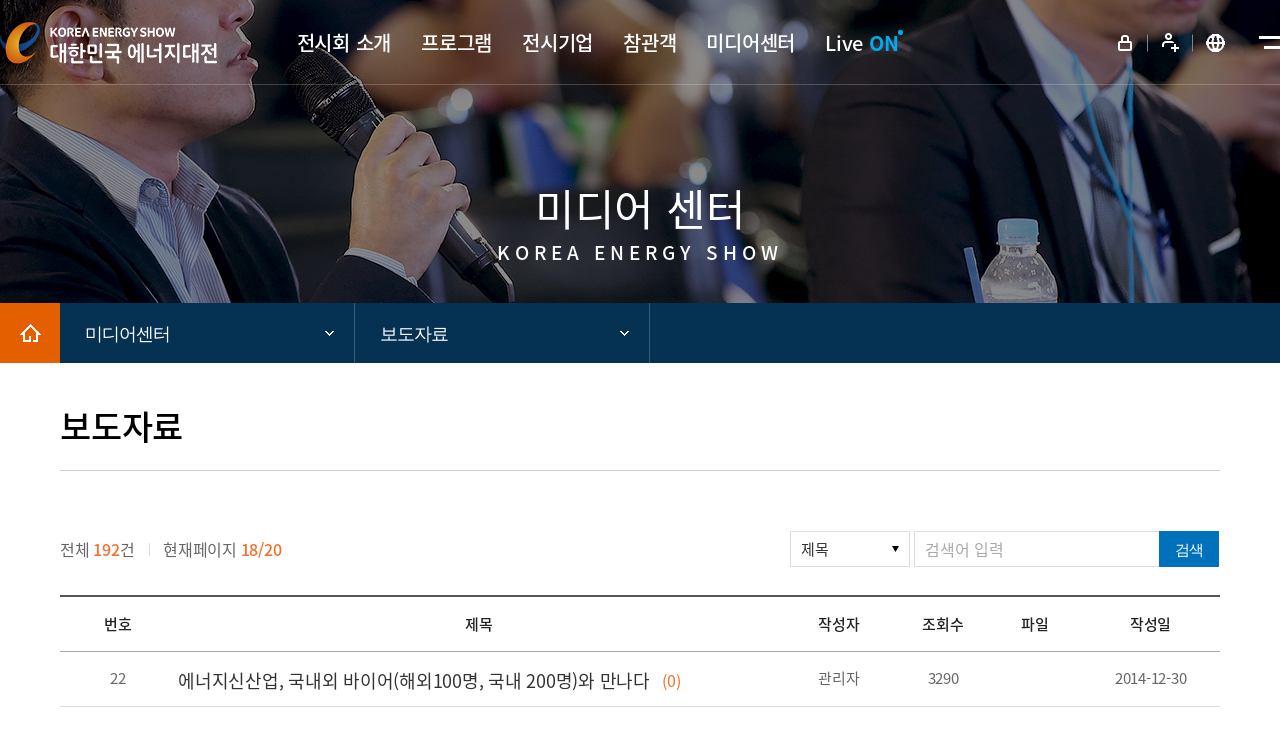

--- FILE ---
content_type: text/html; charset=UTF-8
request_url: https://gbforum.energy.or.kr/media/press_list.do?page=18&
body_size: 32308
content:
















<!doctype html>
<html lang="ko" xmlns="http://www.w3.org/1999/xhtml">
<head>
<meta charset="utf-8">
<meta http-equiv="Content-Script-Type" content="text/javascript">
<meta http-equiv="Content-Style-Type" content="text/css">
<meta http-equiv="X-UA-Compatible" content="IE=edge">
<meta name="title" content="대한민국에너지대전" />
<meta name="subject" content="대한민국에너지대전" />
<meta name="keywords" content="참가신청,참관신청,비즈니스매칭,에너지대전,부대행사,대한민국 에너지대전, 세미나 신청,참가기업" />
<meta name="description" content="대한민국에너지대전" />
<meta property="og:type" content="website" />
<meta property="og:title" content="대한민국에너지대전" />
<meta property="og:description" content="대한민국에너지대전" />
<meta property="og:image" content="http://energyaward.energy.or.kr/images/img_vis_01.jpg" />
<meta property="og:url" content="http://koreaenergyshow.energy.or.kr" />
<meta name="robots" content="ALL" />
<meta name="viewport" content="width=device-width,initial-scale=1.0,minimum-scale=1.0,maximum-scale=1.0,user-scalable=no">
<title>2026 대한민국 에너지대전</title>
<link type="text/css" rel="stylesheet" href="../common/css/default.css" />
<link type="text/css" rel="stylesheet" href="../common/css/swiper-bundle.min.css" />
<script type="text/javascript" src="../common/js/jquery.min.js"></script>
<script type="text/javascript" src="../common/js/jquery-ui.min.js"></script>
<script type="text/javascript" src="../common/js/design.js"></script>
<script type="text/javascript" src="../common/js/jquery.bxslider.min.js"></script>
<script type="text/javascript" src="../common/js/scrolla.jquery.js"></script>
<script type="text/javascript" src="../common/js/common.js"></script>
<script type="text/javascript" src="../common/js/input_chk.js"></script>
<script type="text/javascript" src="../common/js/swiper.min.js"></script>

<!-- Google tag (gtag.js) -->
<script async src="https://www.googletagmanager.com/gtag/js?id=G-H6JJZLFDPG"></script>
<script>
  window.dataLayer = window.dataLayer || [];
  function gtag(){dataLayer.push(arguments);}
  gtag('js', new Date());

  gtag('config', 'G-H6JJZLFDPG');
</script>

</head>
<body>


	<!-- 스킵 네비게이션 -->
	<div class="skip_navi">
		<a href="#contents">본문으로 가기</a> <a href="#gnb">주메뉴로 가기</a> <a href="#footer">카피라이트로 가기</a>
	</div>
	<!-- // 스킵 네비게이션 -->

	<!-- wrapper -->
	<div class="wrapper">

		<!-- head -->
		
		










<div id="header">
	<!-- head wrap -->
	<div class="hd_w">
		<h1><a href="/main/main.do">
			<img src="../images/common/logo_white.png" alt="2023 대한민국 에너지대전">
			<img src="../images/common/logo.png" alt="2023 대한민국 에너지대전" class="m_logo" style="display:none;">
		</a></h1>
		<!-- top navigation -->
		<div class="btn_mGnb_w" style="display:none;">
			<button type="button" class="hd_btn btn_mGnb" >모바일메뉴보기</button>
			<button type="button" class="hd_btn btn_mGnb_close" style="display:none;">메뉴닫기</button>
		</div>

		<div class="hd_gnb">
			<ul id="gnb" class="depth1_list fix">
				<li class="li01">
					<a href="/introduce/overview.do" class="depth1"><span>전시회 소개</span></a>
					<div class="depth2" style="display:none;">
						<div class="depth2_tit"><b>전시회소개</b> <span>Exhibition Introduction</span></div>
						<div class="depth2_list_w">
							<ul class="depth2_list fix">
								<li><a href="/introduce/overview.do" class="depth2_txt"><span>전시회개요</span></a></li>
								<li><a href="/introduce/information.do" class="depth2_txt"><span>전시장정보</span></a></li>
								<li><a href="/introduce/host.do" class="depth2_txt"><span>전년도 개최결과</span></a></li>
								<li><a href="/introduce/inquiry_info.do" class="depth2_txt"><span>문의처</span></a></li>
							</ul>
						</div>
					</div>
				</li>

				<li class="li02">
					<a href="/program/exhibition_info.do" class="depth1"><span>프로그램</span></a>
					<div class="depth2" style="display:none;">
						<div class="depth2_tit"><b>프로그램</b> <span>Program</span></div>
						<div class="depth2_list_w fix">
							<ul class="depth2_list">
								<li>
									<a href="/program/exhibition_info.do" class="depth2_txt"><span>전시</span></a>
									<div class="depth3">
										<ul class="depth3_list">
											<li class="ac"><a href="/program/exhibition_info.do" class="depth3_txt">전시안내</a></li>
											<li><a href="/program/participate.do" class="depth3_txt">참가기업</a></li>
											<li><a href="/product/list.do" class="depth3_txt">제품</a></li>
											<li><a href="/buyer/list.do" class="depth3_txt">바이어</a></li>
										</ul>
									</div>
								</li>
								<li>
									<a href="/program/seminar.do" class="depth2_txt"><span>세미나</span></a>
									<!-- <a href="/program/seminar_info_new.do" class="depth2_txt"><span>세미나</span></a>
									<div class="depth3">
										<ul class="depth3_list">
											<li><a href="/program/seminar_info_new.do" class="depth3_txt">세미나개요</a></li>
											<li><a href="/program/apply_seminar.do" class="depth3_txt">세미나 개설 신청</a></li>
											<li><a href="/program/seminar.do" class="depth3_txt">세미나 참가 신청</a></li>
										</ul>
									</div> -->
								</li>
								<li><a href="/program/schedule.do" class="depth2_txt"><span>부대행사</span></a></li>
								<li><a href="/program/event.do" class="depth2_txt"><span>이벤트</span></a></li>
								<!-- <li>
									<a href="/program/conference.do" class="depth2_txt"><span>산업계 탄소중립 컨퍼런스</span></a>
									<div class="depth3">
										<ul class="depth3_list">
											<li><a href="/program/conference.do" class="depth3_txt">컨퍼런스안내</a></li>
											<li><a href="/program/conference_apply.do" class="depth3_txt">참가신청</a></li>
										</ul>
									</div>
								</li> -->
							</ul>
						</div>
					</div>
				</li>

				<li class="li03">
					<a href="/exhibition/join_proc.do" class="depth1"><span>전시기업</span></a>
					<div class="depth2" style="display:none;">
						<div class="depth2_tit"><b>전시기업</b> <span>Company</span></div>
						<div class="depth2_list_w fix">
							<ul class="depth2_list ">
								<li><a href="/exhibition/join_proc.do" class="depth2_txt"><span>참가안내</span></a></li>
								<li><a href="/exhibition/favor.do" class="depth2_txt"><span>참가혜택</span></a></li>
								<li><a href="/exhibition/boots_service_step1.do" class="depth2_txt"><span>참가신청</span></a></li>
								<li>
									<a href="/biz/my_match.do" class="depth2_txt"><span>비즈니스매칭</span></a>
									<div class="depth3">
										<ul class="depth3_list">
											<li><a href="/biz/my_match.do" class="depth3_txt">마이매치</a></li>
											<li><a href="/biz/my_meeting_schedule.do" class="depth3_txt">마이미팅</a></li>
											<li><a href="/biz/my_meeting_all.do" class="depth3_txt">미팅관리</a></li>
											<li><a href="/biz/my_favorite.do" class="depth3_txt">관심기업</a></li>
										</ul>
									</div>
								</li>

								<li>
									<a href="/member/business_apply.do" class="depth2_txt"><span>회원서비스</span></a>
									<div class="depth3">
										<ul class="depth3_list">
											<li><a href="/member/business_apply.do" class="depth3_txt">신청서 정보수정</a></li>
											<li><a href="/member/business_apply.do#invoice_tbl" class="depth3_txt">참가확인서 출력</a></li>
										</ul>
									</div>
								</li>

							</ul>
						</div>
					</div>
				</li>

				<li class="li04">
					<a href="/visiter/guide.do" class="depth1"><span>참관객</span></a>
					<div class="depth2" style="display:none;">
						<div class="depth2_tit"><b>참관객</b> <span>Visitor</span></div>
						<div class="depth2_list_w fix">
							<ul class="depth2_list">
								<li><a href="/visiter/guide.do" class="depth2_txt"><span>참관안내</span></a></li>
								<li><a href="/visiter/info_new.do" class="depth2_txt"><span>참관신청</span></a></li>
							</ul>
						</div>
					</div>
				</li>


				<li class="li05">
					<a href="/media/notice_list.do" class="depth1"><span>미디어센터</span></a>
					<div class="depth2" style="display:none;">
						<div class="depth2_tit"><b>미디어센터</b> <span>Media Center</span></div>
						<div class="depth2_list_w fix">
							<ul class="depth2_list">
								<li><a href="/media/notice_list.do" class="depth2_txt"><span>공지사항</span></a></li>
								<li><a href="/media/press_list.do" class="depth2_txt"><span>보도자료</span></a></li>
								<li><a href="/media/news_list.do" class="depth2_txt"><span>뉴스레터</span></a></li>
								<li><a href="/media/video_list.do" class="depth2_txt"><span>사진/영상</span></a>
									<div class="depth3">
										<ul class="depth3_list">
											<li><a href="/media/video_list.do" class="depth3_txt">사진</a></li>
											<li><a href="/media/video_list.do?gubun=2" class="depth3_txt">동영상</a></li>
										</ul>
									</div>
								</li>
								<li><a href="/media/sns_list.do" class="depth2_txt"><span>SNS 게시판</span></a>
									<div class="depth3">
										<ul class="depth3_list">
											<li><a href="/media/sns_list.do?gubun=1" class="depth3_txt">유튜브</a></li>
											<li><a href="/media/sns_list.do?gubun=2" class="depth3_txt">페이스북</a></li>
											<li><a href="/media/sns_list.do?gubun=3" class="depth3_txt">네이버</a></li>
											<li><a href="/media/sns_list.do?gubun=4" class="depth3_txt">카카오</a></li>
										</ul>
									</div>
								</li>
							</ul>
						</div>
					</div>
				</li>
				<li class="li06"><a href="/live/live_list.do" class="depth1"><span>Live <em>ON</em></span></a>
					<div class="depth2" style="display:none;">
						<div class="depth2_tit"><b>Live ON</b> <span>Live ON</span></div>
						<div class="depth2_list_w fix">
							<ul class="depth2_list">
								<li><a href="/live/live_list.do" class="depth2_txt"><span>Live ON</span></a></li>
							</ul>
						</div>
					</div>
				</li>
			</ul>
		</div>

		<div class="hd_sgnb">
			<ul>
			
				<li><a href="/member/login.do">로그인</a></li>
				<li><a href="/member/join_step01.do">회원가입</a></li>
			
				<li><a href="/eng_new/main/main.do">English</a></li>
			</ul>
		</div>
		<!--// top navigation -->


		<!-- top mobile navigation -->
		<div class="m_nav">
			<div class="lft_nav">
				<div class="m_gnb">
					<ul id="mgnb" class="depth1_list fix">
						<li class="li01">
							<a href="#" class="depth1"><span>전시회 소개</span></a>
							<div class="depth2" style="display:none;">
								<ul class="depth2_list fix">
									<li><a href="/introduce/overview.do" class="depth2_txt"><span>전시회개요</span></a></li>
									<li><a href="/introduce/information.do" class="depth2_txt"><span>전시장정보</span></a></li>
									<li><a href="/introduce/host.do" class="depth2_txt"><span>전년도 개최결과</span></a></li>
									<li><a href="/introduce/inquiry_info.do" class="depth2_txt"><span>문의처</span></a></li>
								</ul>
							</div>
						</li>

						<li class="li02">
							<a href="#" class="depth1"><span>프로그램</span></a>
							<div class="depth2" style="display:none;">
								<ul class="depth2_list ">
									<li><a href="/program/exhibition_info.do" class="depth2_txt"><span>전시</span></a>
										<div class="depth3">
											<ul class="depth3_list">
												<li class="ac"><a href="/program/exhibition_info.do" class="depth3_txt">전시안내</a></li>
												<li><a href="/program/participate.do" class="depth3_txt">참가업체</a></li>
												<li><a href="/product/list.do" class="depth3_txt">제품</a></li>
											</ul>
										</div>
									</li>
									<li>
										<a href="/program/seminar.do" class="depth2_txt"><span>세미나</span></a>
										<!-- <a href="/program/seminar_info_new.do" class="depth2_txt"><span>세미나</span></a>
										<div class="depth3">
											<ul class="depth3_list">
												<li><a href="/program/seminar_info_new.do" class="depth3_txt">세미나개요</a></li>
												<li><a href="/program/apply_seminar.do" class="depth3_txt">세미나 개설 신청</a></li>
												<li><a href="/program/seminar.do" class="depth3_txt">세미나 참가 신청</a></li>
											</ul>
										</div> -->
									</li>
									<li><a href="/program/schedule.do" class="depth2_txt"><span>부대행사</span></a></li>
									<li><a href="/program/event.do" class="depth2_txt"><span>이벤트</span></a></li>
									<li>
										<a href="/program/conference.do" class="depth2_txt"><span>산업계 탄소중립 컨퍼런스</span></a>
										<div class="depth3">
											<ul class="depth3_list">
												<li><a href="/program/conference.do" class="depth3_txt">컨퍼런스안내</a></li>
												<li><a href="/program/conference_apply.do" class="depth3_txt">참가신청</a></li>
											</ul>
										</div>
									</li>
								</ul>
							</div>
						</li>

						<li class="li03"><a href="#" class="depth1"><span>전시기업</span></a>
							<div class="depth2" style="display:none;">
								<ul class="depth2_list ">
									<li><a href="/exhibition/join_proc.do" class="depth2_txt"><span>참가안내</span></a></li>
									<li><a href="/exhibition/favor.do" class="depth2_txt"><span>참가혜택</span></a></li>
									<li><a href="/exhibition/boots_service_step1.do" class="depth2_txt"><span>참가신청</span></a></li>
									<li><a href="/biz/my_match.do" class="depth2_txt"><span>비즈니스매칭</span></a></li>
								</ul>
							</div>
						</li>
						<li class="li04">
							<a href="#" class="depth1"><span>참관객</span></a>
							<div class="depth2" style="display:none;">
								<ul class="depth2_list">
									<li><a href="/visiter/guide.do" class="depth2_txt"><span>참관안내</span></a></li>
									<li><a href="/visiter/info_new.do" class="depth2_txt"><span>참관신청</span></a></li>
								</ul>
							</div>
						</li>

						<li class="li05">
							<a href="#" class="depth1"><span>미디어센터</span></a>
							<div class="depth2" style="display:none;">
								<ul class="depth2_list">
									<li><a href="/media/notice_list.do" class="depth2_txt"><span>공지사항</span></a></li>
									<li><a href="/media/press_list.do" class="depth2_txt"><span>보도자료</span></a></li>
									<li><a href="/media/news_list.do" class="depth2_txt"><span>뉴스레터</span></a></li>
									<li><a href="/media/video_list.do" class="depth2_txt"><span>사진/영상</span></a>
										<div class="depth3">
											<ul class="depth3_list">
												<li><a href="/media/video_list.do" class="depth3_txt">사진</a></li>
												<li><a href="/media/video_list.do?gubun=2" class="depth3_txt">동영상</a></li>
											</ul>
										</div>
									</li>
									<li><a href="/media/sns_list.do" class="depth2_txt"><span>SNS 게시판</span></a>
										<div class="depth3">
											<ul class="depth3_list">
												<li><a href="/media/sns_list.do?gubun=1" class="depth3_txt">유튜브</a></li>
												<li><a href="/media/sns_list.do?gubun=2" class="depth3_txt">페이스북</a></li>
												<li><a href="/media/sns_list.do?gubun=3" class="depth3_txt">네이버</a></li>
												<li><a href="/media/sns_list.do?gubun=4" class="depth3_txt">카카오</a></li>
											</ul>
										</div>
									</li>
								</ul>
							</div>
						</li>

						<li class="li06">
							<a href="javascript:void(0);" class="depth1"><span>Live <em>ON</em></span></a>
							<div class="depth2" style="display:none;">
								<ul class="depth2_list">
									<li><a href="/live/live_list.do" class="depth2_txt"><span>Live ON</span></a></li>
								</ul>
							</div>
						</li>
					</ul>
				</div>

				<div class="m_sgnb">
					<ul>
					
						<li><a href="/member/login.do">로그인</a></li>
						<li><a href="/member/join_step01.do">회원가입</a></li>
					
						<li><a href="/eng_new/main/main.do">English</a></li>
					</ul>
				</div>
			</div>
			<div class="rit_nav"></div>
		</div>
		<!-- top mobile navigation -->

		<!-- menu all -->
		<div class="nav_all">
		<!-- <a class="nav_all_btn" href="#"><span class="blind">메뉴전체보기</span></a> -->
			<div class="nav_all_btn_w">
				<button type="button" class="hd_btn nav_all_btn" >메뉴전체보기</button>
				<button type="button" class="hd_btn nav_all_close" style="display:none;">메뉴닫기</button>
			</div>
			<div class="nav_all_w" style="display:none;">
				<ul class="nav_all_list">
					<li>
						<div class="depth2_tit"><span>Exhibition </span> <b>전시회소개</b> </div>
						<ul class="depth2_list">
							<li class="ac"><a href="/introduce/overview.do" class="depth2_txt"><span>전시회개요</span></a></li>
							<li><a href="/introduce/information.do" class="depth2_txt"><span>전시장정보</span></a></li>
							<li><a href="/introduce/host.do" class="depth2_txt"><span>전년도 개최결과</span></a></li>
							<li><a href="/introduce/inquiry_info.do" class="depth2_txt"><span>문의처</span></a></li>
						</ul>
					</li>
					<li>
						<div class="depth2_tit"><span>Program</span><b>프로그램</b> </div>
						<ul class="depth2_list">
							<li><a href="/program/exhibition_info.do" class="depth2_txt"><span>전시</span></a></li>
							<li><a href="/program/seminar.do" class="depth2_txt"><span>세미나</span></a></li>
							<!-- <li><a href="/program/seminar_info_new.do" class="depth2_txt"><span>세미나</span></a></li> -->
							<li><a href="/program/schedule.do" class="depth2_txt"><span>부대행사</span></a></li>
							<li><a href="/program/event.do" class="depth2_txt"><span>이벤트</span></a></li>
							<li><a href="/program/conference.do"><span>산업계 탄소중립 컨퍼런스</span></a></li>
						</ul>
					</li>
					<li>
						<div class="depth2_tit"><span>Company</span><b>전시기업</b> </div>
						<ul class="depth2_list">
							<li><a href="/exhibition/join_proc.do" class="depth2_txt"><span>참가안내</span></a></li>
							<li><a href="/exhibition/favor.do" class="depth2_txt"><span>참가혜택</span></a></li>
							<li><a href="/exhibition/boots_service_step1.do" class="depth2_txt"><span>참가신청</span></a></li>
							<li><a href="/biz/my_match.do" class="depth2_txt"><span>비즈니스매칭</span></a></li>
						</ul>
					</li>
					<li>
						<div class="depth2_tit"><span>Visitor</span><b>참관객</b> </div>
						<ul class="depth2_list">
							<li><a href="/visiter/guide.do" class="depth2_txt"><span>참관안내</span></a></li>
							<li><a href="/visiter/info_new.do" class="depth2_txt"><span>참관신청</span></a></li>
						</ul>
					</li>
					<li>
						<div class="depth2_tit"><span>Media Center</span><b>미디어센터</b> </div>
						<ul class="depth2_list">
							<li><a href="/media/notice_list.do" class="depth2_txt"><span>공지사항</span></a></li>
							<li><a href="/media/press_list.do" class="depth2_txt"><span>보도자료</span></a></li>
							<li><a href="/media/news_list.do" class="depth2_txt"><span>뉴스레터</span></a></li>
							<li><a href="/media/video_list.do" class="depth2_txt"><span>사진/영상</span></a></li>
							<li><a href="/media/sns_list.do" class="depth2_txt"><span>SNS 게시판</span></a></li>
						</ul>
					</li>
					<li>
						<div class="depth2_tit"><span>Information Use</span><b>이용안내</b> </div>
						<ul class="depth2_list">
							<li><a href="/customer/sitemap.do" class="depth2_txt"><span>사이트맵</span></a></li>
							<li><a href="/customer/personal_info.do" class="depth2_txt"><span>개인정보취급방침</span></a></li>
							<li><a href="/customer/refuse.do" class="depth2_txt"><span>무단이메일수집거부</span></a></li>
							<li><a href="/customer/agreement.do" class="depth2_txt"><span>이용약관</span></a></li>
						</ul>
					</li>
				</ul>
			</div>
		</div>
		<!--// menu all -->

    	<div class="m_gnb_bg"></div>

	</div>
	<!--// head wrap -->
</div>

		<div class="sub_visual vis05">
			<div class="vis_txt">
				<p>미디어 센터</p>
				<span>KOREA ENERGY SHOW</span>
			</div>
		</div>
		
		<!-- visual area -->


		<!--// visual area -->

		<!-- contents -->
		









<div id="contents" class="sub">
        
        <!-- menu -->
        <div class="nav">
            <a href="/main/main.do" class="nav_h"><span class="blind">Home</span></a>
            <ul class="nav_list dep3 fix" >
                <li class="depth1">
                	<div class="select_wrap">
                  	<span class="txt_w">
                    	<button class="active_btn" type="button" >미디어센터</button>
                    </span>
                    <ul class="select_list" style="display:none;">
						<li><button onclick="menu_link('/introduce/overview.do');" type="button">전시회소개</button></li>
						<li><button onclick="menu_link('/program/exhibition_info.do');" type="button">프로그램</button></li>
						<li><button onclick="menu_link('/exhibition/join_proc.do');" type="button">전시기업</button></li>
						<li><button onclick="menu_link('/visiter/guide.do');" type="button">참관객</button></li>
						<li><button onclick="menu_link('/media/notice_list.do');" type="button">미디어센터</button></li>
                    </ul>
                  </div>
                </li>
                <li class="depth2">
                	<div class="select_wrap">
                  	<span class="txt_w">
                    	<button class="active_btn" type="button" >보도자료</button>
                    </span>
                    <ul class="select_list" style="display:none;">
                      <li><button onclick="menu_link('/media/notice_list.do');" type="button">공지사항</button></li>
                      <li><button onclick="menu_link('/media/press_list.do');" type="button">보도자료</button></li>
                      <li><button onclick="menu_link('/media/news_list.do');" type="button">뉴스레터</button></li>
                      <li><button onclick="menu_link('/media/video_list.do');" type="button">사진/영상</button></li>
                      <li><button onclick="menu_link('/media/sns_list.do');" type="button">SNS 게시판</button></li>
                    </ul>
                  </div>
                </li>
            </ul>
        </div>
        <!--// menu -->  
        
        <div class="section media_notice_list">
            <div class="cnt_tit_area">
                <h2 class="fix"><span>보도자료</span></h2>
            </div>
            
            <div class="article"> 
            	<div class="cnt">   
            
                <div class="schBox bd_schBox">
                  <form name="searchform" method="get" action="./press_list.do" class="searchform">
                  <input type="hidden" name="CSRFToken"  value="SKJVJQPXJGXKVPQFXOGJNVXOSJFAPZOXJCNSDOTVNWOQJVZOWOAJFJXNWOAJXNVJWOA">
                      <select name="searchfield" id="" >
                          <option value="TITLE"   >제목</option>
                      </select>
                      <input type="text" name="searchword" id="Text1" class="searchword" value=""  placeholder="검색어 입력">
                      <span class="btn_w">
                        <button type="submit" class="btn">검색</button>
                      </span>
                  </form>
                </div>  
                
                   
                
                <div class="whole_box">
                  <ul class="whole_list fix">
                    <li>
                      <span>전체 <em>192</em>건</span>
                    </li>
                    <li>
                      <span>현재페이지 <em>18/20</em></span>
                    </li>
                  </ul>
                </div>
                     
                <table class="tb tb_col tb_list tb_fix">
                  <caption>News list</caption>
                  <colgroup>
                    <col width="10%">
                    <col width="*">
                    <col width="10%">
                    <col width="8%">
                    <col width="8%">
                    <col width="12%">
                  </colgroup>
                  <thead>
                    <tr>
                        <th scope="col" class="num">번호</th>
                        <th scope="col" class="tit">제목</th>
                        <th scope="col" class="writer">작성자</th>
                        <th scope="col" class="count">조회수</th>
                        <th scope="col" class="file">파일</th>
                        <th scope="col" class="date">작성일</th>
                    </tr>
                  </thead>
                  <tbody>
              
						
							<tr>
								<td class="num">22</td>
								<td class="tit"><a href="../media/press_view.do?no=160" class="sg_go_detail">에너지신산업, 국내외 바이어(해외100명, 국내 200명)와 만나다</a>&nbsp;
								
								<em class="comment_num">(0)</em></td>
								<td class="writer">관리자</td>					
								<td class="count">3290</td>
								<td class="file"><a href="#"><span class=""></span></a></td>
								<td class="date">2014-12-30</td>	
							</tr>		
						
							<tr>
								<td class="num">21</td>
								<td class="tit"><a href="../media/press_view.do?no=159" class="sg_go_detail">신재생에너지 등 고효율 신제품 판매 체계적 지원</a>&nbsp;
								
								<em class="comment_num">(0)</em></td>
								<td class="writer">관리자</td>					
								<td class="count">2902</td>
								<td class="file"><a href="#"><span class=""></span></a></td>
								<td class="date">2014-12-30</td>	
							</tr>		
						
							<tr>
								<td class="num">20</td>
								<td class="tit"><a href="../media/press_view.do?no=158" class="sg_go_detail">34회 맞는 대한민국 에너지대전 14일 개최</a>&nbsp;
								
								<em class="comment_num">(0)</em></td>
								<td class="writer">관리자</td>					
								<td class="count">2869</td>
								<td class="file"><a href="#"><span class=""></span></a></td>
								<td class="date">2014-12-30</td>	
							</tr>		
						
							<tr>
								<td class="num">19</td>
								<td class="tit"><a href="../media/press_view.do?no=157" class="sg_go_detail">'에너지 신산업·전기차를 한눈에'…2014 에너지대전</a>&nbsp;
								
								<em class="comment_num">(0)</em></td>
								<td class="writer">관리자</td>					
								<td class="count">2876</td>
								<td class="file"><a href="#"><span class=""></span></a></td>
								<td class="date">2014-12-30</td>	
							</tr>		
						
							<tr>
								<td class="num">18</td>
								<td class="tit"><a href="../media/press_view.do?no=156" class="sg_go_detail">10월 셋째 주 주요 전시회 및 컨퍼런스 알아보자</a>&nbsp;
								
								<em class="comment_num">(0)</em></td>
								<td class="writer">관리자</td>					
								<td class="count">2795</td>
								<td class="file"><a href="#"><span class=""></span></a></td>
								<td class="date">2014-12-30</td>	
							</tr>		
						
							<tr>
								<td class="num">17</td>
								<td class="tit"><a href="../media/press_view.do?no=155" class="sg_go_detail">[SESE정보통신] 2014 대한민국 에너지대전</a>&nbsp;
								
								<em class="comment_num">(0)</em></td>
								<td class="writer">관리자</td>					
								<td class="count">2868</td>
								<td class="file"><a href="#"><span class=""></span></a></td>
								<td class="date">2014-12-30</td>	
							</tr>		
						
							<tr>
								<td class="num">16</td>
								<td class="tit"><a href="../media/press_view.do?no=154" class="sg_go_detail">에너지공단, 14일 코엑스서 '지열 품질향상 및 보급 활성화 워크숍' 열어</a>&nbsp;
								
								<em class="comment_num">(0)</em></td>
								<td class="writer">관리자</td>					
								<td class="count">3126</td>
								<td class="file"><a href="#"><span class=""></span></a></td>
								<td class="date">2014-12-30</td>	
							</tr>		
						
							<tr>
								<td class="num">15</td>
								<td class="tit"><a href="../media/press_view.do?no=153" class="sg_go_detail">2014 대한민국 에너지대전 열린다</a>&nbsp;
								
								<em class="comment_num">(0)</em></td>
								<td class="writer">관리자</td>					
								<td class="count">2838</td>
								<td class="file"><a href="#"><span class=""></span></a></td>
								<td class="date">2014-12-30</td>	
							</tr>		
						
							<tr>
								<td class="num">14</td>
								<td class="tit"><a href="../media/press_view.do?no=152" class="sg_go_detail">신재생에너지 해외진출 포럼 열린다</a>&nbsp;
								
								<em class="comment_num">(0)</em></td>
								<td class="writer">관리자</td>					
								<td class="count">2893</td>
								<td class="file"><a href="#"><span class=""></span></a></td>
								<td class="date">2014-12-30</td>	
							</tr>		
						
							<tr>
								<td class="num">13</td>
								<td class="tit"><a href="../media/press_view.do?no=151" class="sg_go_detail">[행사]2014 대한민국 에너지대전 국제포럼</a>&nbsp;
								
								<em class="comment_num">(0)</em></td>
								<td class="writer">관리자</td>					
								<td class="count">2886</td>
								<td class="file"><a href="#"><span class=""></span></a></td>
								<td class="date">2014-12-30</td>	
							</tr>		
								                 
                   
                    </tbody>
                  </table>
                  
                  <div class='paging'><a href='/media/press_list.do?page=1&' title='처음' class='pagn_btn page_first'>처음</a><a href='/media/press_list.do?page=10&' title='이전' class='pagn_btn page_before'>이전</a><a href='/media/press_list.do?page=11&'>11</a><a href='/media/press_list.do?page=12&'>12</a><a href='/media/press_list.do?page=13&'>13</a><a href='/media/press_list.do?page=14&'>14</a><a href='/media/press_list.do?page=15&'>15</a><a href='/media/press_list.do?page=16&'>16</a><a href='/media/press_list.do?page=17&'>17</a><a href='#' class='ac'>18</a><a href='/media/press_list.do?page=19&'>19</a><a href='/media/press_list.do?page=20&'>20</a></div>
                 
              </div>
            </div>
        </div>
        
        
    </div>
		<!--// contents -->

		<!-- footer -->
		








<div id="footer" class="footer_wrapper">
	<a href="javascript:void(0);" class="ft_top" title="본문상단으로 이동"><span>TOP</span></a>
	<div class="footer">
		<div class="inner fix">
			<address>
				<span>울산광역시 중구 종가로 323 (우정동 528-1)</span> <span>법인명(단체명) : 한국에너지공단</span> <span>사업자등록번호 : 214-82-00191</span>
			</address>
			<p class="copy">COPYRIGHT(C) 2020 KOREA ENERGY SHOW. ALL RIGHTS RESERVED</p>
		</div>
	</div>
</div>

		<!-- //footer -->


	</div>
	<!--// wrapper -->
</body>
</html>


--- FILE ---
content_type: text/css;charset=UTF-8
request_url: https://gbforum.energy.or.kr/common/css/default.css
body_size: 23358
content:
@charset "UTF-8";

@import url("common.css");
@import url("main.css");
@import url("sub.css");
@import url("animate.css");


/* noto-sans-kr-100 - korean_latin */
@font-face {
  font-family: 'Noto Sans KR';
  font-style: normal;
  font-weight: 100;
  src: url('../fonts/noto-sans-kr-v11-korean_latin-100.eot'); /* IE9 Compat Modes */
  src: local('Noto Sans KR Thin'), local('NotoSansKR-Thin'),
       url('../fonts/noto-sans-kr-v11-korean_latin-100.eot?#iefix') format('embedded-opentype'), /* IE6-IE8 */
       url('../fonts/noto-sans-kr-v11-korean_latin-100.woff2') format('woff2'), /* Super Modern Browsers */
       url('../fonts/noto-sans-kr-v11-korean_latin-100.woff') format('woff'), /* Modern Browsers */
       url('../fonts/noto-sans-kr-v11-korean_latin-100.ttf') format('truetype'), /* Safari, Android, iOS */
       url('../fonts/noto-sans-kr-v11-korean_latin-100.svg#NotoSansKR') format('svg'); /* Legacy iOS */
}
/* noto-sans-kr-300 - korean_latin */
@font-face {
  font-family: 'Noto Sans KR';
  font-style: normal;
  font-weight: 300;
  src: url('../fonts/noto-sans-kr-v11-korean_latin-300.eot'); /* IE9 Compat Modes */
  src: local('Noto Sans KR Light'), local('NotoSansKR-Light'),
       url('../fonts/noto-sans-kr-v11-korean_latin-300.eot?#iefix') format('embedded-opentype'), /* IE6-IE8 */
       url('../fonts/noto-sans-kr-v11-korean_latin-300.woff2') format('woff2'), /* Super Modern Browsers */
       url('../fonts/noto-sans-kr-v11-korean_latin-300.woff') format('woff'), /* Modern Browsers */
       url('../fonts/noto-sans-kr-v11-korean_latin-300.ttf') format('truetype'), /* Safari, Android, iOS */
       url('../fonts/noto-sans-kr-v11-korean_latin-300.svg#NotoSansKR') format('svg'); /* Legacy iOS */
}
/* noto-sans-kr-regular - korean_latin */
@font-face {
  font-family: 'Noto Sans KR';
  font-style: normal;
  font-weight: 400;
  src: url('../fonts/noto-sans-kr-v11-korean_latin-regular.eot'); /* IE9 Compat Modes */
  src: local('Noto Sans KR Regular'), local('NotoSansKR-Regular'),
       url('../fonts/noto-sans-kr-v11-korean_latin-regular.eot?#iefix') format('embedded-opentype'), /* IE6-IE8 */
       url('../fonts/noto-sans-kr-v11-korean_latin-regular.woff2') format('woff2'), /* Super Modern Browsers */
       url('../fonts/noto-sans-kr-v11-korean_latin-regular.woff') format('woff'), /* Modern Browsers */
       url('../fonts/noto-sans-kr-v11-korean_latin-regular.ttf') format('truetype'), /* Safari, Android, iOS */
       url('../fonts/noto-sans-kr-v11-korean_latin-regular.svg#NotoSansKR') format('svg'); /* Legacy iOS */
}
/* noto-sans-kr-500 - korean_latin */
@font-face {
  font-family: 'Noto Sans KR';
  font-style: normal;
  font-weight: 500;
  src: url('../fonts/noto-sans-kr-v11-korean_latin-500.eot'); /* IE9 Compat Modes */
  src: local('Noto Sans KR Medium'), local('NotoSansKR-Medium'),
       url('../fonts/noto-sans-kr-v11-korean_latin-500.eot?#iefix') format('embedded-opentype'), /* IE6-IE8 */
       url('../fonts/noto-sans-kr-v11-korean_latin-500.woff2') format('woff2'), /* Super Modern Browsers */
       url('../fonts/noto-sans-kr-v11-korean_latin-500.woff') format('woff'), /* Modern Browsers */
       url('../fonts/noto-sans-kr-v11-korean_latin-500.ttf') format('truetype'), /* Safari, Android, iOS */
       url('../fonts/noto-sans-kr-v11-korean_latin-500.svg#NotoSansKR') format('svg'); /* Legacy iOS */
}
/* noto-sans-kr-700 - korean_latin */
@font-face {
  font-family: 'Noto Sans KR';
  font-style: normal;
  font-weight: 700;
  src: url('../fonts/noto-sans-kr-v11-korean_latin-700.eot'); /* IE9 Compat Modes */
  src: local('Noto Sans KR Bold'), local('NotoSansKR-Bold'),
       url('../fonts/noto-sans-kr-v11-korean_latin-700.eot?#iefix') format('embedded-opentype'), /* IE6-IE8 */
       url('../fonts/noto-sans-kr-v11-korean_latin-700.woff2') format('woff2'), /* Super Modern Browsers */
       url('../fonts/noto-sans-kr-v11-korean_latin-700.woff') format('woff'), /* Modern Browsers */
       url('../fonts/noto-sans-kr-v11-korean_latin-700.ttf') format('truetype'), /* Safari, Android, iOS */
       url('../fonts/noto-sans-kr-v11-korean_latin-700.svg#NotoSansKR') format('svg'); /* Legacy iOS */
}
/* noto-sans-kr-900 - korean_latin */
@font-face {
  font-family: 'Noto Sans KR';
  font-style: normal;
  font-weight: 900;
  src: url('../fonts/noto-sans-kr-v11-korean_latin-900.eot'); /* IE9 Compat Modes */
  src: local('Noto Sans KR Black'), local('NotoSansKR-Black'),
       url('../fonts/noto-sans-kr-v11-korean_latin-900.eot?#iefix') format('embedded-opentype'), /* IE6-IE8 */
       url('../fonts/noto-sans-kr-v11-korean_latin-900.woff2') format('woff2'), /* Super Modern Browsers */
       url('../fonts/noto-sans-kr-v11-korean_latin-900.woff') format('woff'), /* Modern Browsers */
       url('../fonts/noto-sans-kr-v11-korean_latin-900.ttf') format('truetype'), /* Safari, Android, iOS */
       url('../fonts/noto-sans-kr-v11-korean_latin-900.svg#NotoSansKR') format('svg'); /* Legacy iOS */
}

/* Montserrat */
@font-face {
  font-family: 'Montserrat';
  font-style: normal;
  font-weight: 400;
  src: local('Montserrat Regular');
  src: url(../fonts/Montserrat-Regular.woff2) format('woff2'),
       url(../fonts/Montserrat-Regular.woff) format('woff'),
       url(../fonts/Montserrat-Regular.ttf) format('truetype');
}
@font-face {
  font-family: 'Montserrat';
  font-style: normal;
  font-weight: 500;
  src: local('Montserrat Medium');
  src: url(../fonts/montserrat-Medium.woff2) format('woff2'),
       url(../fonts/montserrat-Medium.woff) format('woff'),
       url(../fonts/montserrat-Medium.ttf) format('truetype');
}
@font-face {
  font-family: 'Montserrat';
  font-style: normal;
  font-weight: 600;
  src: local('Montserrat SemiBold');
  src: url(../fonts/Montserrat-SemiBold.woff2) format('woff2'),
       url(../fonts/Montserrat-SemiBold.woff) format('woff'),
       url(../fonts/Montserrat-SemiBold.ttf) format('truetype');
}
@font-face {
  font-family: 'Montserrat';
  font-style: normal;
  font-weight: 700;
  src: local('Montserrat bold');
  src: url(../fonts/montserrat-bold.woff2) format('woff2'),
       url(../fonts/montserrat-bold.woff) format('woff'),
       url(../fonts/montserrat-bold.ttf) format('truetype');
}

/* 에스코어 드림 체 */
@font-face {
	font-family: 'S-Core';
	font-style: normal;
    font-weight: 100;
    src: local('S-Core Dream 1');
    src: url(../fonts/S-CoreDream-1Thin.woff2) format('woff2'),
    url(../fonts/S-CoreDream-1Thin.woff) format('woff'),
    url(../fonts/S-CoreDream-1Thin.ttf) format('truetype'),
    url(../fonts/SCDream1.otf) format('opentype'),
    url(../fonts/S-CoreDream-1Thin.svg#S-CoreDream-1Thin) format('svg');
}
@font-face {
	font-family: 'S-Core';
	font-style: normal;
    font-weight: 200;
    src: local('S-Core Dream 2');
    src: url(../fonts/S-CoreDream-2ExtraLight.woff2) format('woff2'),
    url(../fonts/S-CoreDream-2ExtraLight.woff) format('woff'),
    url(../fonts/S-CoreDream-2ExtraLight.ttf) format('truetype'),
    url(../fonts/SCDream2.otf) format('opentype'),
    url(../fonts/S-CoreDream-2ExtraLight.svg#S-CoreDream-2ExtraLight) format('svg');
}
@font-face {
	font-family: 'S-Core';
	font-style: normal;
    font-weight: 300;
    src: local('S-Core Dream 3');
    src: url(../fonts/S-CoreDream-3Light.woff2) format('woff2'),
    url(../fonts/S-CoreDream-3Light.woff) format('woff'),
    url(../fonts/S-CoreDream-3Light.ttf) format('truetype'),
    url(../fonts/SCDream3.otf) format('opentype'),
    url(../fonts/S-CoreDream-3Light.svg#S-CoreDream-3Light) format('svg');
}
@font-face {
	font-family: 'S-Core';
	font-style: normal;
    font-weight: 400;
    src: local('S-Core Dream 4');
    src: url(../fonts/S-CoreDream-4Regular.woff2) format('woff2'),
    url(../fonts/S-CoreDream-4Regular.woff) format('woff'),
    url(../fonts/S-CoreDream-4Regular.ttf) format('truetype'),
    url(../fonts/SCDream4.otf) format('opentype'),
    url(../fonts/S-CoreDream-4Regular.svg#S-CoreDream-4Regular) format('svg');
}
@font-face {
	font-family: 'S-Core';
	font-style: normal;
    font-weight: 500;
    src: local('S-Core Dream 5');
    src: url(../fonts/S-CoreDream-5Medium.woff2) format('woff2'),
    url(../fonts/S-CoreDream-5Medium.woff) format('woff'),
    url(../fonts/S-CoreDream-5Medium.ttf) format('truetype'),
    url(../fonts/SCDream5.otf) format('opentype'),
    url(../fonts/S-CoreDream-5Medium.svg#S-CoreDream-5Medium) format('svg');
}
@font-face {
	font-family: 'S-Core';
	font-style: normal;
    font-weight: 600;
    src: local('S-Core Dream 6');
    src: url(../fonts/S-CoreDream-6Bold.woff2) format('woff2'),
    url(../fonts/S-CoreDream-6Bold.woff) format('woff'),
    url(../fonts/S-CoreDream-6Bold.ttf) format('truetype'),
    url(../fonts/SCDream6.otf) format('opentype'),
    url(../fonts/S-CoreDream-6Bold.svg#S-CoreDream-6Bold) format('svg');
}
@font-face {
	font-family: 'S-Core';
	font-style: normal;
    font-weight: 700;
    src: local('S-Core Dream 7');
    src: url(../fonts/S-CoreDream-7ExtraBold.woff2) format('woff2'),
    url(../fonts/S-CoreDream-7ExtraBold.woff) format('woff'),
    url(../fonts/S-CoreDream-7ExtraBold.ttf) format('truetype'),
    url(../fonts/SCDream7.otf) format('opentype'),
    url(../fonts/S-CoreDream-7ExtraBold.svg#S-CoreDream-7ExtraBold) format('svg');
}
@font-face {
	font-family: 'S-Core';
	font-style: normal;
    font-weight: 800;
    src: local('S-Core Dream 8');
    src: url(../fonts/S-CoreDream-8Heavy.woff2) format('woff2'),
    url(../fonts/S-CoreDream-8Heavy.woff) format('woff'),
    url(../fonts/S-CoreDream-8Heavy.ttf) format('truetype'),
    url(../fonts/SCDream8.otf) format('opentype'),
    url(../fonts/S-CoreDream-8Heavy.svg#S-CoreDream-8Heavy) format('svg');
}
@font-face {
	font-family: 'S-Core';
	font-style: normal;
    font-weight: 900;
    src: local('S-Core Dream 9');
    src: url(../fonts/S-CoreDream-9Black.woff2) format('woff2'),
    url(../fonts/S-CoreDream-9Black.woff) format('woff'),
    url(../fonts/S-CoreDream-9Black.ttf) format('truetype'),
    url(../fonts/SCDream9.otf) format('opentype'),
    url(../fonts/S-CoreDream-9Black.svg#S-CoreDream-9Black) format('svg');
}





/* margin */
.mt5{margin-top:5px !important;}
.mt10{margin-top:10px !important;}
.mt15{margin-top:15px !important;}
.mt20{margin-top:20px !important;}
.mt25{margin-top:25px !important;}
.mt30{margin-top:30px !important;}
.mt35{margin-top:35px !important;}
.mt40{margin-top:40px !important;}
.mt45{margin-top:45px !important;}
.mt50{margin-top:50px !important;}
.mt55{margin-top:55px !important;}
.mt60{margin-top:60px !important;}
.mt65{margin-top:70px !important;}
.mt70{margin-top:70px !important;}
.mt75{margin-top:75px !important;}
.mt80{margin-top:80px !important;}
.mt85{margin-top:85px !important;}
.mt90{margin-top:90px !important;}
.mt95{margin-top:95px !important;}
.mt100{margin-top:100px !important;}
.mt105{margin-top:105px !important;}
.mt110{margin-top:110px !important;}
.mt115{margin-top:115px !important;}
.mt120{margin-top:120px !important;}
.mt125{margin-top:125px !important;}
.mt130{margin-top:130px !important;}
.mt135{margin-top:135px !important;}
.mt140{margin-top:140px !important;}
.mt145{margin-top:145px !important;}
.mt150{margin-top:150px !important;}
.mt155{margin-top:155px !important;}
.mt160{margin-top:160px !important;}
.mt165{margin-top:165px !important;}
.mt170{margin-top:170px !important;}
.mt175{margin-top:175px !important;}
.mt180{margin-top:180px !important;}
.mt185{margin-top:185px !important;}
.mt190{margin-top:190px !important;}
.mt195{margin-top:195px !important;}
.mt200{margin-top:200px !important;}

.mb5{margin-bottom:5px !important;}
.mb10{margin-bottom:10px !important;}
.mb15{margin-bottom:15px !important;}
.mb20{margin-bottom:20px !important;}
.mb25{margin-bottom:25px !important;}
.mb30{margin-bottom:30px !important;}
.mb35{margin-bottom:35px !important;}
.mb40{margin-bottom:40px !important;}
.mb45{margin-bottom:45px !important;}
.mb50{margin-bottom:50px !important;}
.mb55{margin-bottom:55px !important;}
.mb60{margin-bottom:60px !important;}
.mb65{margin-bottom:70px !important;}
.mb70{margin-bottom:70px !important;}
.mb75{margin-bottom:75px !important;}
.mb80{margin-bottom:80px !important;}
.mb85{margin-bottom:85px !important;}
.mb90{margin-bottom:90px !important;}
.mb95{margin-bottom:95px !important;}
.mb100{margin-bottom:100px !important;}
.mb105{margin-bottom:105px !important;}
.mb110{margin-bottom:110px !important;}
.mb115{margin-bottom:115px !important;}
.mb120{margin-bottom:120px !important;}
.mb125{margin-bottom:125px !important;}
.mb130{margin-bottom:130px !important;}
.mb135{margin-bottom:135px !important;}
.mb140{margin-bottom:140px !important;}
.mb145{margin-bottom:145px !important;}
.mb150{margin-bottom:150px !important;}
.mb155{margin-bottom:155px !important;}
.mb160{margin-bottom:160px !important;}
.mb165{margin-bottom:165px !important;}
.mb170{margin-bottom:170px !important;}
.mb175{margin-bottom:175px !important;}
.mb180{margin-bottom:180px !important;}
.mb185{margin-bottom:185px !important;}
.mb190{margin-bottom:190px !important;}
.mb195{margin-bottom:195px !important;}
.mb200{margin-bottom:200px !important;}

.ml5{margin-left:5px !important;}
.ml10{margin-left:10px !important;}
.ml15{margin-left:15px !important;}
.ml20{margin-left:20px !important;}
.ml25{margin-left:25px !important;}
.ml30{margin-left:30px !important;}
.ml35{margin-left:35px !important;}
.ml40{margin-left:40px !important;}
.ml45{margin-left:45px !important;}
.ml50{margin-left:50px !important;}
.ml55{margin-left:55px !important;}
.ml60{margin-left:60px !important;}
.ml65{margin-left:70px !important;}
.ml70{margin-left:70px !important;}
.ml75{margin-left:75px !important;}
.ml80{margin-left:80px !important;}
.ml85{margin-left:85px !important;}
.ml90{margin-left:90px !important;}
.ml95{margin-left:95px !important;}
.ml100{margin-left:100px !important;}
.ml105{margin-left:105px !important;}
.ml110{margin-left:110px !important;}
.ml115{margin-left:115px !important;}
.ml120{margin-left:120px !important;}
.ml125{margin-left:125px !important;}
.ml130{margin-left:130px !important;}
.ml135{margin-left:135px !important;}
.ml140{margin-left:140px !important;}
.ml145{margin-left:145px !important;}
.ml150{margin-left:150px !important;}
.ml155{margin-left:155px !important;}
.ml160{margin-left:160px !important;}
.ml165{margin-left:165px !important;}
.ml170{margin-left:170px !important;}
.ml175{margin-left:175px !important;}
.ml180{margin-left:180px !important;}
.ml185{margin-left:185px !important;}
.ml190{margin-left:190px !important;}
.ml195{margin-left:195px !important;}
.ml200{margin-left:200px !important;}

.mr5{margin-right:5px !important;}
.mr10{margin-right:10px !important;}
.mr15{margin-right:15px !important;}
.mr20{margin-right:20px !important;}
.mr25{margin-right:25px !important;}
.mr30{margin-right:30px !important;}
.mr35{margin-right:35px !important;}
.mr40{margin-right:40px !important;}
.mr45{margin-right:45px !important;}
.mr50{margin-right:50px !important;}
.mr55{margin-right:55px !important;}
.mr60{margin-right:60px !important;}
.mr65{margin-right:70px !important;}
.mr70{margin-right:70px !important;}
.mr75{margin-right:75px !important;}
.mr80{margin-right:80px !important;}
.mr85{margin-right:85px !important;}
.mr90{margin-right:90px !important;}
.mr95{margin-right:95px !important;}
.mr100{margin-right:100px !important;}
.mr105{margin-right:105px !important;}
.mr110{margin-right:110px !important;}
.mr115{margin-right:115px !important;}
.mr120{margin-right:120px !important;}
.mr125{margin-right:125px !important;}
.mr130{margin-right:130px !important;}
.mr135{margin-right:135px !important;}
.mr140{margin-right:140px !important;}
.mr145{margin-right:145px !important;}
.mr150{margin-right:150px !important;}
.mr155{margin-right:155px !important;}
.mr160{margin-right:160px !important;}
.mr165{margin-right:165px !important;}
.mr170{margin-right:170px !important;}
.mr175{margin-right:175px !important;}
.mr180{margin-right:180px !important;}
.mr185{margin-right:185px !important;}
.mr190{margin-right:190px !important;}
.mr195{margin-right:195px !important;}
.mr200{margin-right:200px !important;}

.mb0{margin-bottom:0 !important;}
.mt0{margin-top:0 !important;}
.ml0{margin-left:0 !important;}
.mr0{margin-right:0 !important;}


/* padding */
.pt5{padding-top:5px !important;}
.pt10{padding-top:10px !important;}
.pt15{padding-top:15px !important;}
.pt20{padding-top:20px !important;}
.pt25{padding-top:25px !important;}
.pt30{padding-top:30px !important;}
.pt35{padding-top:35px !important;}
.pt40{padding-top:40px !important;}
.pt45{padding-top:45px !important;}
.pt50{padding-top:50px !important;}
.pt55{padding-top:55px !important;}
.pt60{padding-top:60px !important;}
.pt65{padding-top:70px !important;}
.pt70{padding-top:70px !important;}
.pt75{padding-top:75px !important;}
.pt80{padding-top:80px !important;}
.pt85{padding-top:85px !important;}
.pt90{padding-top:90px !important;}
.pt95{padding-top:95px !important;}
.pt100{padding-top:100px !important;}
.pt105{padding-top:105px !important;}
.pt110{padding-top:110px !important;}
.pt115{padding-top:115px !important;}
.pt120{padding-top:120px !important;}
.pt125{padding-top:125px !important;}
.pt130{padding-top:130px !important;}
.pt135{padding-top:135px !important;}
.pt140{padding-top:140px !important;}
.pt145{padding-top:145px !important;}
.pt150{padding-top:150px !important;}
.pt155{padding-top:155px !important;}
.pt160{padding-top:160px !important;}
.pt165{padding-top:165px !important;}
.pt170{padding-top:170px !important;}
.pt175{padding-top:175px !important;}
.pt180{padding-top:180px !important;}
.pt185{padding-top:185px !important;}
.pt190{padding-top:190px !important;}
.pt195{padding-top:195px !important;}
.pt200{padding-top:200px !important;}

.pb0{padding-bottom:0px !important;}
.pb5{padding-bottom:5px !important;}
.pb10{padding-bottom:10px !important;}
.pb15{padding-bottom:15px !important;}
.pb20{padding-bottom:20px !important;}
.pb25{padding-bottom:25px !important;}
.pb30{padding-bottom:30px !important;}
.pb35{padding-bottom:35px !important;}
.pb40{padding-bottom:40px !important;}
.pb45{padding-bottom:45px !important;}
.pb50{padding-bottom:50px !important;}
.pb55{padding-bottom:55px !important;}
.pb60{padding-bottom:60px !important;}
.pb65{padding-bottom:70px !important;}
.pb70{padding-bottom:70px !important;}
.pb75{padding-bottom:75px !important;}
.pb80{padding-bottom:80px !important;}
.pb85{padding-bottom:85px !important;}
.pb90{padding-bottom:90px !important;}
.pb95{padding-bottom:95px !important;}
.pb100{padding-bottom:100px !important;}
.pb105{padding-bottom:105px !important;}
.pb110{padding-bottom:110px !important;}
.pb115{padding-bottom:115px !important;}
.pb120{padding-bottom:120px !important;}
.pb125{padding-bottom:125px !important;}
.pb130{padding-bottom:130px !important;}
.pb135{padding-bottom:135px !important;}
.pb140{padding-bottom:140px !important;}
.pb145{padding-bottom:145px !important;}
.pb150{padding-bottom:150px !important;}
.pb155{padding-bottom:155px !important;}
.pb160{padding-bottom:160px !important;}
.pb165{padding-bottom:165px !important;}
.pb170{padding-bottom:170px !important;}
.pb175{padding-bottom:175px !important;}
.pb180{padding-bottom:180px !important;}
.pb185{padding-bottom:185px !important;}
.pb190{padding-bottom:190px !important;}
.pb195{padding-bottom:195px !important;}
.pb200{padding-bottom:200px !important;}

.pl5{padding-left:5px !important;}
.pl10{padding-left:10px !important;}
.pl15{padding-left:15px !important;}
.pl20{padding-left:20px !important;}
.pl25{padding-left:25px !important;}
.pl30{padding-left:30px !important;}
.pl35{padding-left:35px !important;}
.pl40{padding-left:40px !important;}
.pl45{padding-left:45px !important;}
.pl50{padding-left:50px !important;}
.pl55{padding-left:55px !important;}
.pl60{padding-left:60px !important;}
.pl65{padding-left:70px !important;}
.pl70{padding-left:70px !important;}
.pl75{padding-left:75px !important;}
.pl80{padding-left:80px !important;}
.pl85{padding-left:85px !important;}
.pl90{padding-left:90px !important;}
.pl95{padding-left:95px !important;}
.pl100{padding-left:100px !important;}
.pl105{padding-left:105px !important;}
.pl110{padding-left:110px !important;}
.pl115{padding-left:115px !important;}
.pl120{padding-left:120px !important;}
.pl125{padding-left:125px !important;}
.pl130{padding-left:130px !important;}
.pl135{padding-left:135px !important;}
.pl140{padding-left:140px !important;}
.pl145{padding-left:145px !important;}
.pl150{padding-left:150px !important;}
.pl155{padding-left:155px !important;}
.pl160{padding-left:160px !important;}
.pl165{padding-left:165px !important;}
.pl170{padding-left:170px !important;}
.pl175{padding-left:175px !important;}
.pl180{padding-left:180px !important;}
.pl185{padding-left:185px !important;}
.pl190{padding-left:190px !important;}
.pl195{padding-left:195px !important;}
.pl200{padding-left:200px !important;}

.pr5{padding-right:5px !important;}
.pr10{padding-right:10px !important;}
.pr15{padding-right:15px !important;}
.pr20{padding-right:20px !important;}
.pr25{padding-right:25px !important;}
.pr30{padding-right:30px !important;}
.pr35{padding-right:35px !important;}
.pr40{padding-right:40px !important;}
.pr45{padding-right:45px !important;}
.pr50{padding-right:50px !important;}
.pr55{padding-right:55px !important;}
.pr60{padding-right:60px !important;}
.pr65{padding-right:70px !important;}
.pr70{padding-right:70px !important;}
.pr75{padding-right:75px !important;}
.pr80{padding-right:80px !important;}
.pr85{padding-right:85px !important;}
.pr90{padding-right:90px !important;}
.pr95{padding-right:95px !important;}
.pr100{padding-right:100px !important;}
.pr105{padding-right:105px !important;}
.pr110{padding-right:110px !important;}
.pr115{padding-right:115px !important;}
.pr120{padding-right:120px !important;}
.pr125{padding-right:125px !important;}
.pr130{padding-right:130px !important;}
.pr135{padding-right:135px !important;}
.pr140{padding-right:140px !important;}
.pr145{padding-right:145px !important;}
.pr150{padding-right:150px !important;}
.pr155{padding-right:155px !important;}
.pr160{padding-right:160px !important;}
.pr165{padding-right:165px !important;}
.pr170{padding-right:170px !important;}
.pr175{padding-right:175px !important;}
.pr180{padding-right:180px !important;}
.pr185{padding-right:185px !important;}
.pr190{padding-right:190px !important;}
.pr195{padding-right:195px !important;}
.pr200{padding-right:200px !important;}

.pr0{padding-right:0 !important;}
.pl0{padding-left:0 !important;}
.pt0{padding-top:0 !important;}
.pb0{padding-bottom:0 !important;}



--- FILE ---
content_type: text/css;charset=UTF-8
request_url: https://gbforum.energy.or.kr/common/css/common.css
body_size: 4426
content:
@charset "UTF-8"; 

/*
 * Centum Cascading Style Sheets
 * http: //www.ctit.co.kr
 *
 * Copyright (C) 2016 ctit.co.kr
 * Author : ktks57
 */

/* reset */
* {margin: 0; padding: 0; border: 0; -webkit-text-size-adjust: none; -moz-text-size-adjust: none; -ms-text-size-adjust: none;}
html, body {width: 100%; height: 100%; margin: 0; padding: 0; font-family: 'Noto Sans KR', 'vNanum Gothic', Nanum Gothic, '나눔고딕', '맑은 고딕', 'Malgun Gothic', Dotum, '돋움', Gulim, '굴림',sans-serif; -webkit-text-size-adjust: none; -moz-text-size-adjust: none; -ms-text-size-adjust: none;}
body {font-size:16px; line-height:1.1; font-weight:400; color: #333; letter-spacing: -0.25px; word-break: keep-all; -ms-word-break: keep-all;}
a, address, blockquote, br, fieldset, legend, label, form, input, select, textarea, button, table, th, td caption, cite, code, dl, dt, dd, h1, h2, h3, h4, h5, h6, p, div, iframe, ul, ol, li, hr, img {margin: 0; padding: 0;}
h1, h2, h3, h4, h5, h6 {color:#000; font-weight:normal;}
ul, ol, li {list-style: none;}
abbr,acronym {border: 0;}
img {vertical-align: middle; border: none;}
img, fieldset, iframe {border: none;}
em, address {font-style: normal;}
textarea {overflow: auto;}
table {border-collapse: collapse; border-spacing: 0;}
input, select, textarea {font-size: 100%; vertical-align: middle;}

/* hyper link */
a,
a:link,
a:visited {text-decoration: none; color: inherit;}
a:active,
a:hover {text-decoration: none; color: inherit;}

/* hr , legend , caption */
hr, legend, caption {clear: both; display: none; list-style: none; position: absolute; top: 0; left: 0; width: 0; height: 0; margin: 0; padding: 0; border: 0; background: none; font-size: 0px; line-height: 0; visibility: hidden;}

/* 입력 form */
input{font-size: inherit; font-family: inherit; color: inherit; vertical-align: middle; box-sizing:border-box;}
input[type="file"]{border:none}
input[type="radio"],input[type="checkbox"]{border:none}
button{text-transform: none; vertical-align: middle}
button,
[type="button"],
[type="reset"],
[type="submit"] {background-color:transparent; cursor: pointer; outline: none;}
select{font-size: inherit; font-family: inherit; color: inherit;text-transform: none;vertical-align: middle; box-sizing:border-box;}
textarea{width:100%;font-size: inherit; font-family: inherit; color: inherit; border:1px solid #dddddd ;vertical-align: middle; resize:none; box-sizing:border-box;}
input[disabled="disabled"]{background-color:#ebebeb; color:#959595}
select[disabled="disabled"]{background-color:#ebebeb; color:transparent}
input[readonly] {color:#888;}

/* hidden content */
.skip {font-size: 1px; height: 1px; line-height: 1px; overflow: hidden; position: absolute; text-indent: 4px; white-space: nowrap; width: 1px;}

.skip_navi {width:100%; position:absolute; top:0; left:0; z-index:9990;}
.skip_navi a{display:block; z-index:9999; overflow:hidden; text-align:center; color:#fff; font-size:16px; height:0px; background:#0c3b7b; }
.skip_navi a:focus, .sk_skip_navi a:active{height:30px;}

.blind,
.blind span {font-size: 1px; color: transparent; text-indent: -9999px;}


/* fix */
.fix {*zoom: 1;}
.fix:after {content: ""; clear: both; display: block;}

/* lang exchange */
.en {ime-mode:disabled;}
.kr {ime-mode:active;}

/* cursor */
.hand {cursor: pointer;}

/* txt_align */
.center {text-align: center !important;}
.left {text-align: left !important;}
.right {text-align: right !important;}
.justify {text-align: justify !important;}

/* position */
.posi_re {position: relative;}
.posi_ab {position: absolute;}

/* html5 */
article,aside,canvas,details,figcaption,figure, footer,header,hgroup,menu,nav,section,summary {display: block;}
:not(switch):before, :not(switch):after {display:none; content:'';}



h3.tit_h3 {font-size: 32px; font-weight: 400; letter-spacing: -0.25px; color: #254976;}

@media only screen and (max-width:765px){
	a, button, input, select, textarea,
	a:focus, button:focus, input:focus, select:focus, textarea:focus{outline: none; -webkit-tap-highlight-color: rgba(0,0,0,0);}
}

@media (max-width: 640px) { 
body {font-size:15px;}
}

@media (max-width: 480px) {
body {font-size:14px; letter-spacing: -0.5px;} 

}



--- FILE ---
content_type: text/css;charset=UTF-8
request_url: https://gbforum.energy.or.kr/common/css/main.css
body_size: 86065
content:
@charset "UTF-8";

/* Frame */
.wrapper {position:relative; width:100%; }
#header {position:absolute; width:100%; height:85px; z-index:100; border-bottom:1px solid rgba(255, 255, 255, 0.2); box-sizing:border-box;}
#header.on{background:#fff; border-bottom:1px solid #e3e3e3;}
#header.on:before{display:block; position:absolute; z-index:-1; top:85px; left:0; width:100%; height:400px; background:#fff; box-shadow:0 15px 30px rgba(0, 0, 0, 0.2);}
#header.sitemap_on{background:#1f53a4;}
#header.sitemap_on:before{display:block; position:absolute; z-index:-1; top:85px; left:0; width:100%; height:400px; background:#1f53a4;}
#idx_contents {margin:0 auto;}
#contents {margin:0 auto;}
#footer {position:relative;z-index:10;}

/* index button */
.index .idx_btn {display:table;position:relative;padding: 0 15px;height: 27px;line-height: 27px;text-align:left;font-weight:500;color: #fff;box-sizing:border-box;border: 1px solid #fff;transition:all .25s ease;}
.index .idx_btn span {display:table-cell; vertical-align:middle;}
.index .idx_btn:after {content:'';display:block;position:absolute;right:20px;top:50%;margin:-1px 0 0 0;width:13px;height:3px;background: #fff;transition:all .25s ease;}
.index .idx_btn:hover {color:#fff; background:#214172; transition: all .25s ease;}
.index .idx_btn:hover:after {right:30px; background:#fff; transition: all .25s ease;}

/* index button */
.index [class*="idx_btn02"] {display:block; position:relative; width:270px; height:90px; text-align:right; font-weight:400; color:#fff; padding: 20px 20px 0 0; background: rgba(218,111,4,0.8); box-sizing:border-box; transition:all .25s ease;}
.index [class*="idx_btn02"] + [class*="idx_btn02"] {margin-top: 10px;} 
.index [class*="idx_btn02"]:after {content:''; display:block; position:absolute; top: 0; left: 15px; width: 90px; height: 90px;}
.index [class*="idx_btn02"]:hover {color:#fff; background: linear-gradient(45deg, rgba(218,111,4,0.8), rgba(4,57,140,0.8)); transition: all .25s ease;}
.index [class*="idx_btn02"]:hover:after {transition: all .25s ease;}
.index [class*="idx_btn02"] em {display: block; padding-top: 15px;}

.index .idx_btn02_sty01 {background: rgba(218,111,4,0.8);}
.index .idx_btn02_sty01:after {background: url(../../images/visit_icon01.png) no-repeat;}
.index .idx_btn02_sty01:hover {background: linear-gradient(45deg, rgba(218,111,4,0.8), rgba(4,57,140,0.8));}

.index .idx_btn02_sty02 {background: rgba(4,57,140,0.8);}
.index .idx_btn02_sty02:after {background: url(../../images/visit_icon02.png) no-repeat;}
.index .idx_btn02_sty02:hover {background: linear-gradient(45deg, rgba(4,57,140,0.8), rgba(218,111,4,0.8));}

/* main */
.hd_w {position:relative; margin:0 auto; max-width:1320px; background:transparent;}
.hd_sgnb {position:absolute; top:0; right:50px; z-index:102;}
.hd_sgnb ul li {display:inline-block; float:left;}
.hd_sgnb ul li a {display:block; position:relative; width:30px; height:85px; text-indent:-9999px;}
.hd_sgnb ul li:nth-of-type(1) a{background:url(../../images/common/ico_login.png)no-repeat center center;}
.hd_sgnb ul li:nth-of-type(2) a{background:url(../../images/common/ico_join.png)no-repeat center center;}
.hd_sgnb ul li:nth-of-type(3) a{background:url(../../images/common/ico_language.png)no-repeat center center;}
.hd_sgnb ul li + li a {margin-left:15px;}
.hd_sgnb ul li + li a:before {display:block; position:absolute; top:50%; left:-8px; transform:translateY(-50%); width:1px; height:20%; content:""; background:#7e858d;}
#header.on .hd_sgnb ul li:nth-of-type(1) a{background:url(../../images/common/ico_login_on.png)no-repeat center center;}
#header.on .hd_sgnb ul li:nth-of-type(2) a{background:url(../../images/common/ico_join_on.png)no-repeat center center;}
#header.on .hd_sgnb ul li:nth-of-type(3) a{background:url(../../images/common/ico_language_on.png)no-repeat center center;}
#header.on .hd_sgnb ul li + li a:before{background:rgba(0, 0, 0, 0.3);}

.hd_sgnb ul li.mypage a{background:url(../../images/common/ico_mypage_off.png)no-repeat center center;}
.hd_sgnb ul li.logout a{background:url(../../images/common/ico_logout_off.png)no-repeat center center;}

#header.on .hd_sgnb ul li.mypage a{background:url(../../images/common/ico_mypage_on.png)no-repeat center center;}
#header.on .hd_sgnb ul li.logout a{background:url(../../images/common/ico_logout_on.png)no-repeat center center;}

.hd_w h1 {display: table;vertical-align: middle;position:absolute;top:20px; margin-top:-20px; max-width:270px;z-index:110;overflow:hidden;height: 100%;}
.hd_w h1 a {display:table-cell; vertical-align:middle;}
.hd_w h1 a img {width: auto;}

.hd_gnb {position:relative; margin:0 auto; /*overflow:hidden;*/ z-index:101;}
.hd_gnb.ac:before {content:''; display:block; position:absolute; top:59px; left:0; width:100%; height:1px; background:#e3e3e3; }

.hd_gnb ul.depth1_list {padding: 0 0 0 22%;display: block;width: 100%;box-sizing: border-box;} 
.hd_gnb ul.depth1_list > li {display: inline-block; float:left;}
.hd_gnb ul.depth1_list > li a.depth1 {position:relative; display:block; padding:0 30px; box-sizing:border-box; font-size:20px; font-weight:500; color:#fff; text-align:center;  line-height:25px; transition:all .2s;}
.hd_gnb ul.depth1_list > li a.depth1 span {display:inline-block; padding:30px 0; box-sizing:border-box; }
.hd_gnb ul.depth1_list > li a.depth1 span em{display:inline-block; position:relative; font-weight:700; color:#00abf2;}
.hd_gnb ul.depth1_list > li a.depth1 span em:before{display:block; position:absolute; top:0; right:-5px; width:5px; height:5px; border-radius:5px; box-sizing:border-box; content:""; background:#00abf2;}
.hd_gnb ul.depth1_list > li.ac a.depth1 span {position:relative;color:#257fd9; border-bottom:1px solid #1f76cd; z-index:102;}
.hd_gnb ul.depth1_list .depth2 {position:absolute; top:100%; left:0; width:100%; height:400px; background:url(../../images/hd_gnb_bg.png) no-repeat 105px 155px #fff; background-size:153px auto;}
.hd_gnb ul.depth1_list .depth2 .depth2_tit {width:280px;float:left; min-height:259px;color:#1f76cd; } 
.hd_gnb ul.depth1_list .depth2 .depth2_tit b {display:block; margin:35px 0 0 30px; font-size:26px; font-weight:normal; font-weight:500;}
.hd_gnb ul.depth1_list .depth2 .depth2_tit span {display:block; margin:12px 0 0 30px; font-size:12px; letter-spacing:2px;}

#header.on .hd_gnb ul.depth1_list > li a.depth1{color:#222;}

.hd_gnb .depth2_list_w {margin-left:280px; padding:27px 20px 25px 25px; min-height:260px; border-left:1px solid #e3e3e3; box-sizing:border-box; }
.hd_gnb ul.depth2_list {}
.hd_gnb ul.depth2_list > li {display:block; float:left; margin-left:1%; margin-bottom:12px; width:24%;  }
.hd_gnb ul.depth2_list a.depth2_txt {display:inline-block; padding:0 13px; font-size:18px; font-weight:500; color:#222;}
.hd_gnb ul.depth2_list a.depth2_txt span {display:inline-block; height:35px; line-height:35px; box-sizing:border-box;}
.hd_gnb ul.depth2_list a.depth2_txt:hover span {color:#1f76cd; border-bottom:1px solid #1f76cd;}

.hd_gnb .depth3 {margin-top:12px;}
.hd_gnb ul.depth3_list li {display:block; margin-bottom:2px;}
.hd_gnb ul.depth3_list li a {display:block; position:relative; padding:0 20px 0 13px; line-height:28px; color:#666; }
.hd_gnb ul.depth3_list li a:hover {color:#1f76cd;}
.hd_gnb ul.depth3_list li a:hover {display:block; color:#fff; background:#2a79db;}
.hd_gnb ul.depth3_list li a:hover:after {content:''; display:block; position:absolute; right:13px; top:50%; margin-top:-2px; width:3px; height:5px; background:url(../../images/hd_arw.png) no-repeat 0 0; background-size:3px auto;}

/* max-width: 1024 */
.hd_w .btn_mGnb_w {position:absolute; right:5%; top:0; width: 30px; height: 85px;}
.hd_w .btn_mGnb_w button.hd_btn{display: block; position:absolute; top:0;left:0; width:100%; height:100%; font-size: 1px; color: transparent;  text-indent:-999px; background: url(../../images/common/ico_sitemap_on.png) no-repeat right center;}
.hd_w .btn_mGnb_w button.hd_btn.btn_mGnb_close{background:url(../../images/common/ico_sitemap_close.png)no-repeat right center;}
.hd_w .btn_mGnb_c_w {position:absolute; right:0; top:0; width:55px; height:55px;font-size: 3px; color: transparent;z-index:610; background:url(../../images/btn_mGnb_close.png) no-repeat 50% 50% #e45f00; background-size:100% auto; }
.hd_w .btn_mGnb_c_w button.hd_btn { width:100%; height:100%; color: transparent }

.m_nav {display:table; table-layout:fixed; position:fixed; top:84px; right:-100%; max-height:none;height:auto !important; width:100%; background:#f9f9f9; overflow-x:hidden;  overflow-y:auto;z-index:501;}
.m_nav .lft_nav{display:table-cell; width:40%; padding:30px 0 60px; box-sizing:border-box; background:#f6f6f6;}
.m_nav .rit_nav{display:table-cell; width:60%; padding:30px 0 60px; box-sizing:border-box; background:#fff url(../../images/common/bg_mGnb.png)no-repeat right 5% bottom 50px;}
.m_gnb_bg { position: fixed; top: 85px; left: 100%; width: 100%; height: calc(100% - 85px); background: rgba(0, 0, 0, 0.3); opacity: 0; z-index: 500;}
.of_hidden .m_nav {right: 0;  transition: right 0.25s ease;}
.of_hidden .m_gnb_bg {left: 0; opacity: 1; transition: opacity 0.25s ease; }
.m_nav .m_sgnb {display:block; position:relative; margin-top:80px; padding:0 10%; box-sizing:border-box; background:transparent;}
.m_nav .m_sgnb ul {display:block; position:relative; padding:15px 0; box-sizing:border-box; border-top:1px solid #d3d3d3; border-bottom:1px solid #d3d3d3;}
.m_nav .m_sgnb li {display:block; }
.m_nav .m_sgnb li a {display:block; position:relative; padding:10px 30px; box-sizing:border-box; text-align:left; color:#000; font-size:24px; font-weight:500; letter-spacing:-0.75px; line-height:30px;}
.m_nav .m_sgnb li:nth-of-type(1) a{background:url(../../images/common/ico_login_on.png)no-repeat left center;}
.m_nav .m_sgnb li:nth-of-type(2) a{background:url(../../images/common/ico_join_on.png)no-repeat left center;}
.m_nav .m_sgnb li:nth-of-type(3) a{background:url(../../images/common/ico_language_on.png)no-repeat left center;}

.m_nav .m_sgnb li.m_mypage a{background:url(../../images/common/ico_mypage_on.png)no-repeat left center;}
.m_nav .m_sgnb li.m_logout a{background:url(../../images/common/ico_logout_on.png)no-repeat left center;}

.m_nav .m_gnb {}
.m_nav .m_gnb ul.depth1_list li {display:block; }
.m_nav .m_gnb ul.depth1_list > li {display:block;}
.m_nav .m_gnb ul.depth1_list > li:first-child {margin-top:0;}
.m_nav .m_gnb ul.depth1_list a {display:inline-block;}
.m_nav .m_gnb ul.depth1_list a span {display:inline-block;}
.m_nav .m_gnb ul.depth1_list li.ac > a {color:#003db8; background:url(../../images/common/ico_arr_mGnb_on.png)no-repeat right 10% center;}
.m_nav .m_gnb ul.depth1_list a.depth1 { position:relative; display:block; padding:20px 10%; box-sizing:border-box; background:url(../../images/common/ico_arr_mGnb.png)no-repeat right 10% center; text-align:left; color:#000; font-size:24px; font-weight:500; letter-spacing:-0.75px; line-height:30px;}

.m_nav .m_gnb ul.depth1_list a.depth1 span em{display:inline-block; position:relative; font-weight:700; color:#00abf2;}
.m_nav .m_gnb ul.depth1_list a.depth1 span em:before{display:block; position:absolute; top:0; right:-5px; width:5px; height:5px; border-radius:5px; box-sizing:border-box; content:""; background:#00abf2;}

.m_nav .m_gnb .depth2 {position:absolute; top:0; right:0; width:60%; padding:30px 0 60px; box-sizing:border-box;}
.m_nav .m_gnb ul.depth2_list li a.depth2_txt {position:relative; display:block; padding:20px 10%; /* background:url(../../images/common/ico_arr_mGnb.png)no-repeat right -10px center; */ background:url(../../images/common/ico_arr_mGnb.png)no-repeat right 10% center; text-align:left; color:#222; font-size:24px; font-weight:400; letter-spacing:-0.75px; line-height:30px; transition:all .2s;}
/* .m_nav .m_gnb ul.depth1_list li a.depth2_txt:hover{background:url(../../images/common/ico_arr_mGnb.png)no-repeat right 10% center;} */

.m_nav .m_gnb .depth3 {display:none;}
.m_nav .m_gnb ul.depth3_list li a { }


.nav_all {position:absolute; top:85px; width:100%; z-index:110;}

.nav_all .nav_all_btn_w { position:absolute; top:-85px;right:0; width:30px; height:85px; background:url(../../images/common/ico_sitemap.png) no-repeat right center;}
#header.on .nav_all .nav_all_btn_w{background:url(../../images/common/ico_sitemap_on.png)no-repeat right center;}
.nav_all button.hd_btn{display: block; position:absolute; top:0;left:0; width:100%; height:100%;font-size: 3px; color: transparent; }
.nav_all .nav_all_w {padding: 0 2%;height:400px;background:url(../../images/hd_navAll_bg.png) no-repeat 98.5% 210px #1f53a4;}
.nav_all .nav_all_list {} 
.nav_all .nav_all_list > li {display:block; float:left; width:16.55%; height:330px;border-right:1px solid #3665ad;}
.nav_all .nav_all_list > li:last-child {border-right:none;}
.nav_all .depth2_tit {margin:33px 0 0 13%; }
.nav_all .depth2_tit span {color:#4dc2ff; font-size:12px; font-weight:300; text-transform:uppercase; letter-spacing:2px; }
.nav_all .depth2_tit b {display:block; margin-top:8px; color:#fff; font-size:24px; font-weight:normal; font-size:50;}
.nav_all .depth2_list {margin:28px 0 0 13%;}
.nav_all .depth2_list li {margin-bottom:5px;}
.nav_all .depth2_list a {padding-right:15px;line-height:25px;color:#7fafde;}
.nav_all .depth2_list a:hover {color:#ffa10d;}
.nav_all .depth2_list a:hover span {border-bottom:1px solid #ffa10d;}
.nav_all .depth2_list a:before {content:'-'; margin-right:5px;}


#idx_contents.index .vis {}
/* .main.index { background: #f0f4fa;} */
.index .idx_section {position:relative;background-color: #f1f5fb;}
.index .idx_section .con_box {margin:0 auto;max-width:1800px;}
.index .con_box h2 {display: block; position: relative; font-size: 60px; font-weight: 100; text-align: center; padding-top: 10%;}
.index .vis_w { width:100%; height:822px;background-size:cover; overflow:hidden; }

.index .vis_w .vis_txt_w {position:relative; margin:0 auto; max-width:1320px; z-index:60; }
.index .vis_w .vis_txt {position:absolute; top:250px; left:67px; color:#fff;}
.index .vis_w .vis_txt .vis_tit {font-size:50px; letter-spacing:9px; white-space:nowrap;}
.index .vis_w .vis_txt .vis_tit02 {margin-top:22px;font-size:40px; }
.index .vis_w .vis_txt .vis_txt01 {margin-top:24px;font-size:24px; font-weight:500; line-height:1.4; }
.index .vis_w .vis_txt .vis_txt02 {margin-top:20px;font-size:18px; line-height:1.5; }

.index .vis_w ul.vis_ban_slider li {display:block; width:100%;height:822px; background-size:cover;position:relative;}
.index .vis_w ul.vis_ban_slider li:before{content:'';display:block;width:100%;height:100%;background:rgba(0,0,0,0.3);}
.index .vis_w ul.vis_ban_slider .ban01 {background:url(../../images/main_top_vis011.jpg) no-repeat 50% 50%; background-size:cover;}
.index .vis_w ul.vis_ban_slider .ban02 {background:url(../../images/main_top_vis022.jpg) no-repeat 50% 50%; background-size:cover;}
.index .vis_w ul.vis_ban_slider .ban03 {background:url(../../images/main_top_vis033.jpg) no-repeat 50% 50%; background-size:cover;}

.index .vis_w .bx-controls {position:absolute; top:439px; left:50%; margin-left:-60px; z-index:61;} 
.index .vis_w .bx-controls-direction {}  
.index .vis_w .bx-controls a {display:block; position:relative; float:left; margin-right:1px; width:60px; height:60px; background:url(../../images/vis_btn_l.png) no-repeat 50% 50% #272a31; background-size:100% auto;  cursor:pointer; font-size: 1px;text-indent: -9999px;}
.index .vis_w .bx-controls a.bx-next {background-image:url(../../images/vis_btn_r.png);}

.index .con_box {padding: 0 3%;}


.index .sns_wrap {overflow:hidden}
.index .sns_wrap .sns_left {float:left; width:80%; overflow:hidden}
.index .sns_wrap .sns_left li {float:left; width:25%;}
.index .sns_wrap .sns_left li .sns_tt {background:#fff; height:55px; box-sizing:border-box; position:relative; padding-left:23px; border-left:1px solid #eaeaea}
.index .sns_wrap .sns_left li:nth-child(1) .sns_tt {border-bottom:4px solid #bf360c; padding-top:18px; border-left:0}
.index .sns_wrap .sns_left li:nth-child(2) .sns_tt {border-bottom:4px solid #3b5999; padding-top:16px;}
.index .sns_wrap .sns_left li:nth-child(3) .sns_tt {border-bottom:4px solid #5ab533; padding-top:14px;}
.index .sns_wrap .sns_left li:nth-child(4) .sns_tt {border-bottom:4px solid #fccd03; padding-top:18px;}
.index .sns_wrap .sns_left li .sns_tt a {position:absolute; top:10px; right:10px; display:block; background:url(../../images/sns_plus.jpg) no-repeat 50% 50%; width:30px; height:30px;margin-bottom:10px;}
.index .sns_wrap .sns_left li .sns_con img {width:100%; height:200px;}
.index .sns_wrap .sns_right {float:left; width:20%; height:255px; background:#04dada; color:#fff; padding:45px 35px 0 35px; box-sizing:border-box}
.index .sns_wrap .sns_right strong {font-size:25px; padding-left:55px; background:url(../../images/bn_icon.png) no-repeat left top; font-weight:300; display:block; letter-spacing:-1px; margin-bottom:13px;}
.index .sns_wrap .sns_right p {font-size:11px; text-align:right; font-weight:300; line-height:1.4; margin-bottom:15px; opacity:0.6}
.index .sns_wrap .sns_right em {font-size:14px; color:#35291d; padding-left:20px; background:url(../../images/bn_icon_nt.png) no-repeat 30px top;text-align:right; display:block; margin-top:12px;}

.index .sns_wrap .sns_right .idx_btn {width:100%;height:28px;line-height:27px;text-align:left;font-weight:300;color:#fff;border:1px solid #fff;font-size:12px}
.index .sns_wrap .sns_right .idx_btn:after {background:#fff;}
.index .sns_wrap .sns_right .idx_btn:hover {color:#da6f04; background:#fff;}
.index .sns_wrap .sns_right .idx_btn:hover:after {background:#da6f04;}
.index .sns_wrap .sns_right.sty02{background: url(../../images/main_banner_1214.jpg)no-repeat;padding: 60px 40px 0 40px;}
.index .sns_wrap .sns_right.sty02 strong{background: url(../../images/ico_banner_1214.png)no-repeat left center;font-weight: 600;font-size: 26px;line-height: 30px;letter-spacing: -0.25px;}
.index .sns_wrap .sns_right.sty02 .idx_btn{background-color: #226464;border:0; color: #f6ff07;text-align: center;font-size: 18px;letter-spacing: -0.25px;font-weight: 500;line-height: 30px;}
.index .sns_wrap .sns_right.sty02 .idx_btn:hover{background-color: #fd7120;color: #ffffff;}
.index .sns_wrap .sns_right.sty02 .idx_btn:after{display:none;}
.index .sns_wrap .sns_right.sty02  em{font-size: 17px; font-weight: 500;color: #fff;letter-spacing: -0.25px;line-height: 30px;text-align: center;padding: 0;margin-top: 0;background: none;}

.index .news {}
.index .news .con_box {position:relative; margin:-255px auto 0; max-width:1320px; z-index:70;}
.index .news .notice {position:relative; float:left; padding:55px; width:50%; height:410px; background:#1f53a4; box-sizing:border-box; }
.index .news .notice h3 {font-size:32px;font-weight: 500;color:#fff;}
.index .news .notice ul {margin-top:25px; }
.index .news .notice ul li {display:block; border-bottom:1px solid #6387bf; margin-bottom:3px;}
.index .news .notice ul li a {display:block; padding:13px 0;color:#fff; font-weight:100;}
.index .news .notice ul li a .tit {display:block; float:left; width:79.9%; white-space: nowrap; overflow: hidden; text-overflow: ellipsis;}
.index .news .notice ul li a .date {display:block; margin-left:80%; width:20%; text-align:right; white-space: nowrap;}
.index .news .notice .btn_more {display:block; position:absolute; right:0; bottom:0; width:50px; height:50px; background:#5d83bd;}
.index .news .notice .btn_more span {display:block; position:absolute; top:50%; left:50%; margin:-9px 0 0 -9px; width:18px; height:18px;}
.index .news .notice .btn_more span:before {content:''; display:block; position:absolute; top:50%; left:0; margin:-1px 0 0 0; width:100%; height:2px; background:#fff;}
.index .news .notice .btn_more span:after {content:''; display:block; position:absolute; top:0; left:50%; margin:0 0 0 -1px; width:2px; height:100%; background:#fff;}

.index .news .visit {position:relative; margin-left:50%; padding:55px; width:50%; height:410px; color:#000; text-align:right; background:url(../../images/observation_bg.jpg) no-repeat 50% 50%  #c9e9e6; background-size:cover;  box-sizing:border-box; }
.index .news .visit h3 {font-weight:100; font-size:32px;font-weight: 500;letter-spacing: -0.5px; color:#000; word-break: keep-all; -ms-word-break: keep-all;}
.index .news .visit h3 span {display:block; letter-spacing:0; margin-top:15px;}
.index .news .visit p {font-size: 16px;font-weight: 300;line-height:1.875;margin-top: 19px;padding-bottom: 140px;}
.index .news .visit ul.txt_list {margin-top:40px;}
.index .news .visit ul.txt_list li {margin-bottom:11px; }
.index .news .visit .btn_area {float:right;}
.index .news .visit .btn_area a.idx_btn {display:block;width: 235px !important;height: 41px;position: absolute;right: 57px;color:  #000;font-weight:400;line-height: 41px;border:  1px solid #000;}
.index .news .visit .btn_area a.idx_btn:after {background-color: #000;}
.index .news .visit .btn_area a.idx_btn:nth-child(1) {bottom: 100px;}
.index .news .visit .btn_area a.idx_btn:nth-child(2) {bottom: 50px;}
.index .news .visit .btn_area a.idx_btn:hover {color:#fff;}
.index .news .visit .btn_area a.idx_btn:hover:after {background-color:#fff;}

.index .guide {background: url(../../images/korea_bg.jpg) no-repeat center; background-size: auto 100%; background-color: #233157;}
.index .guide .con_box {padding-bottom:130px;}
.index .guide .h2_w {}
.index .guide h2 {top:40%;letter-spacing: 20px;color:  #fff;}
.index .guide .guide_w {max-width:1320px; margin:0 auto; padding-top: 10%;}
.index .guide .guide_list {margin:0 auto; max-width:1320px;}
.index .guide .guide_list li {float:left;display:block;width:25%;max-width: 310px;margin-left:2%;}
.index .guide .guide_list li:first-child,
.index .guide .guide_list li.li01 {margin-left:0;}
.index .guide .guide_list li.animated {}
.index .guide .guide_list .guide_list_w {position:relative;max-width:342px;color: #fff;}
.index .guide .guide_list li:nth-child(1) .guide_list_w .txt_area {background-color: #1f53a4;}
.index .guide .guide_list li:nth-child(2) .guide_list_w .txt_area {background-color: #da6f04;}
.index .guide .guide_list li:nth-child(3) .guide_list_w .txt_area {background-color: #287ece;}
.index .guide .guide_list li:nth-child(4) .guide_list_w .txt_area {background-color: #40aa68;}
.index .guide .guide_list .img_area {overflow:hidden;}
.index .guide .guide_list .img_area img {min-width:100%; height:100%; min-height:100%; max-height:100%;}
.index .guide .guide_list .txt_area {position: relative; min-height: 250px; padding-left: 28px;padding-right: 28px;}
.index .guide .guide_list .txt_area .tit {font-size:18px; padding-top: 40px;}
.index .guide .guide_list .txt_area .txt {margin-top:10px; padding-bottom: 83px; font-size:13px; line-height:1.8;}
.index .guide .guide_list a.idx_btn {display: table;width: calc(100% - 52px) !important;position:absolute;left: 28px;bottom:28px;font-size:10px;letter-spacing:0;}
.index .guide .guide_list a.idx_btn:hover {background-color: transparent;}

.index .show {background:#f0f4fa;}
.index .show .con_box { padding:0 4%; background:url(../../images/korea_bg.jpg) no-repeat 50% 0; background-size:cover;}
.index .show .h2_w {height:265px;}
.index .show h2 { top:35%; color:#fff; letter-spacing: 15px; text-transform:uppercase; }
.index .show_w {position:relative; margin:0 auto; height:727px; max-width:1320px; box-sizing:border-box; z-index:30;}
.index .show_w .show_list {margin:0 auto; max-width:810px;}
.index .show_w .show_list > li {display:block; position:relative; float:left; width:48%; max-width:384px; color:#fff;}
.index .show_w .show_list > li.li01 {float:left;}
.index .show_w .show_list > li.li02 {float:right;}
.index .show_w .show_list > li:after {content:''; display:block; position:absolute; top:-75px; left:50%; width:1px; height:98px; background:#fff; }
.index .show_w .show_list > li span.img {display:block; width:100%; height:297px; background:url(../../images/korea_type01.jpg) 50% 50% no-repeat; background-size:100% auto; background-size:cover;}
.index .show_w .show_list > li.li01 {background:#1f53a4;}
.index .show_w .show_list > li.li02 {background:#da6f04;}
.index .show_w .show_list > li.li01 span.img {}
.index .show_w .show_list > li.li02 span.img {background-image:url(../../images/korea_type02.jpg);}
.index .show_w .show_list > li .cnt_w {position:relative; margin:30px 25px; height:400px;}
.index .show_w .show_list > li h3 {margin-right:-10px;font-size:36px; font-weight:100; color:#fff; line-height:1.15;}
.index .show_w .show_list > li .txt {margin-top:40px; margin-right:-10px; font-size:18px; line-height:1.6; font-weight:100; letter-spacing:-0.5px;}
.index .show_w .show_list > li.li02 a.idx_btn {display:block; position:absolute; bottom:0; width:100%; height:26px; font-size:10px; color:#fff; line-height:24px; border-color:#fff;}
.index .show_w .show_list > li.li02 a.idx_btn:after { background: #fff;}
.index .show_w .show_list > li.li02 a.idx_btn:hover { color:#da6f04; background:#fff;}
.index .show_w .show_list > li.li02 a.idx_btn:hover:after {right:30px; background:#da6f04; }
.index .show_w .show_list .icon_list {margin:30px -10px 0; text-align:center;}
.index .show_w .show_list .icon_list li {display:inline-block; /*margin:0 8px 3px; */  margin: 0 2% 3px; width:28%; max-width:98px; }
.index .show_w .show_list .icon_list li a {display:inline-block; position:relative; width:100%; height:0; padding-top:100%; font-size:14px; color:#1f53a4;  border-radius:100%; background:url(../../images/korea_icon01_off.png) no-repeat 50% 50%; background-size:100% auto; background-color:#c7d5ea; transition: background-image .25s ease, background-color .25s ease;}
.index .show_w .show_list .icon_list li a span {display:inline-block; position:absolute; bottom:10%; left: 0; width:100%; text-align:center;}

.index .show_w .show_list .icon_list li a:hover {color:#dbf0fa; background-color: #2e3c52; transition: background-image .25s ease, background-color .25s ease;}
.index .show_w .show_list .icon_list li.li01 a{background-image:url(../../images/korea_icon01_off.png)}
.index .show_w .show_list .icon_list li.li02 a{background-image:url(../../images/korea_icon02_off.png)}
.index .show_w .show_list .icon_list li.li03 a{background-image:url(../../images/korea_icon03_off.png)}
.index .show_w .show_list .icon_list li.li04 a{background-image:url(../../images/korea_icon04_off.png)}
.index .show_w .show_list .icon_list li.li05 a{background-image:url(../../images/korea_icon05_off.png)}
.index .show_w .show_list .icon_list li.li01 a:hover{background-image:url(../../images/korea_icon01_on.png)}
.index .show_w .show_list .icon_list li.li02 a:hover{background-image:url(../../images/korea_icon02_on.png)}
.index .show_w .show_list .icon_list li.li03 a:hover{background-image:url(../../images/korea_icon03_on.png)}
.index .show_w .show_list .icon_list li.li04 a:hover{background-image:url(../../images/korea_icon04_on.png)}
.index .show_w .show_list .icon_list li.li05 a:hover{background-image:url(../../images/korea_icon05_on.png)}

.index .info {background: url(../../images/bg_img01.png) no-repeat center;}
.index .info .con_box {padding-bottom:110px;}
.index .info .h2_w {position:relative;}
.index .info h2 {letter-spacing: 15px;padding-left:  22px;text-transform:uppercase;}
.index .info_w {margin:0 auto; max-width:1320px; box-sizing:border-box; }
.index .info .tab_tit_wrap {position: absolute; top: 35%; width: 100%;} 
.index .info .stit {font-size:24px;color: #aaabaf;font-weight: 100;text-align:center;letter-spacing: 5.5px;text-transform:uppercase;z-index:21;}
.index .info .tab {position: relative;text-align:center;letter-spacing: -0.8px;margin-top: 15px;z-index:20;}
.index .info .tab > div {position:absolute; top: 0; width: 50%; height: 33px; overflow: hidden;}
.index .info .tab .tab_l {right:50%; text-align: right;}
.index .info .tab .tab_l:after {content:''; display:block; position:absolute; right:0;  top:50%; margin:-11px 0 0 0; width:1px; height:24px; background:#214172;}
.index .info .tab .tab_r {left:50%; text-align: left;}
.index .info .tab .tab_tit {width: calc(100% - 40px);display:block;padding:0 20px 0 20px;font-size:30px;font-weight: 300;letter-spacing: -0.5px;color: #777b84;}
.index .info .tab .tab_tit.ac {font-weight:500;color: #151616;}
.index .info .tab .tab_tit span {position: relative; display: table;}
.index .info .tab .tab_tit span em {display: table-cell; vertical-align: middle;}
.index .info .tab .tab_tit span em.semi_tit {color: #fff; font-size: 16px; font-weight:500; text-align: center;}
.index .info .tab .tab_tit span em.semi_tit:after {content: ''; display: block; height: 27px; position: absolute; top: 50%; transform: translateY(-50%); right: 0; border-radius: 5px;  background-color: #3f7dd0; z-index: -1;}
.index .info .tab .tab_tit.ac span em.semi_tit:after {background-color: #e96c35;}
.index .info .tab_l .tab_tit span em.tit {margin-right: 68px}
.index .info .tab_r .tab_tit span em.tit {margin-right: 84px}

.index .info .tab .tab_l .tab_tit span {float: right;}
.index .info .tab .tab_l .tab_tit .semi_tit {width: 50px; padding-left: 10px;}
.index .info .tab .tab_r .tab_tit .semi_tit {width: 70px; padding-left: 10px;}

.index .info .tab .tab_l .tab_tit .semi_tit:after {width: 50px;}
.index .info .tab .tab_r .tab_tit .semi_tit:after {width: 70px;}

.index .info .sec01 {position:relative; margin:0 auto; max-width:1320px;}
.index .info .sec01 .tab_cnt {position:relative; padding-top: 26%; }
.index .info .sec01 .tab_cnt ul {width:100%; text-align:center;}
.index .info .sec01 .tab_cnt li {display:inline-block; position:relative; width:calc(100% / 6 + 20px); height:0; margin-left:-28px; padding-top: calc(100% / 6 + 20px); color:#fff; text-align:center; border-radius:100%; vertical-align: top;}
.index .info .sec01 .tab_cnt02 li {width:36.06%;max-width:220px;}
.index .info .sec01 .tab_cnt li:hover {z-index:24;}
.index .info .sec01 .tab_cnt li:hover:after {content:''; display:block; position:absolute; left:-2px; top:-2px; width:102%; height:102%; border:4px solid #fff; box-sizing:border-box; border-radius:100%; z-index:25; -moz-box-shadow:5px 5px 5px rgba(0,0,0,0.2), inset 4px 4px 4px rgba(0,0,0,0.2); -webkit-box-shadow:5px 5px 5px rgba(0,0,0,0.2), inset 4px 4px 4px rgba(0,0,0,0.2); box-shadow:5px 5px 5px rgba(0,0,0,0.2), inset 4px 4px 4px rgba(0,0,0,0.2);}
.index .info .sec01 .tab_cnt li:hover:before {content:''; display:block; position:absolute; left:50%; bottom:0; margin:0 0 -1px -8px; width:20px; height:20px; border:5px solid #fff; box-sizing:border-box; border-radius:100%;}
.index .info .sec01 .tab_cnt li:first-child {margin-left:0;}
.index .info .sec01 .tab_cnt li .txt_w {margin-top: 0; position: absolute; width: 100%; top: 33%; z-index:25;}
.index .info .sec01 .tab_cnt li .month {font-size:18px; font-weight:500;}
.index .info .sec01 .tab_cnt li .txt {margin-top:13px; font-size:15px; line-height:1.3; color: rgba(255,255,255,0.6);}
.index .info .sec01 .tab_cnt01 {background:url(../../images/tab_cnt01_bg.png) no-repeat 50% 0;}
.index .info .sec01 .tab_cnt02 {background:url(../../images/tab_cnt02_bg.png) no-repeat 50% 0;}
.index .info .sec01 .tab_cnt01 li.li01 {background-color: #cfb899; background-color: rgba(164,119,57,0.5);}
.index .info .sec01 .tab_cnt01 li.li02 {background-color: #d4a792;background-color: rgba(191,122,90,0.65);}
.index .info .sec01 .tab_cnt01 li.li03 {background-color: #a4b5bf;background-color: rgba(118,144,160,0.65);}
.index .info .sec01 .tab_cnt01 li.li04 {background-color: #9bb6cb;background-color: rgba(92,137,172,0.6);}
.index .info .sec01 .tab_cnt01 li.li05 {background-color: #5880b5;background-color: rgba(48,97,164,0.8);}
.index .info .sec01 .tab_cnt01 li.li06 {background-color: #414297;background-color: rgba(65,66,151,0.8);}
.index .info .sec01 .tab_cnt02 li.li01 {background-color: #a4b5bf;background-color: rgba(118,144,160,0.65);}
.index .info .sec01 .tab_cnt02 li.li02 {background-color: #9bb6cb;background-color: rgba(92,137,172,0.6);}
.index .info .sec01 .tab_cnt02 li.li03 {background-color: #5880b5;background-color: rgba(48,97,164,0.8);}

.index .info .sec02 {position:relative; margin:0 auto; padding-top:190px; max-width:1320px;}
.index .info .sec02 .tab {top: 130px;}
.index .info .sec02 ul.cnt_list li {display:block; float:left; margin-left:1.5%; width:23.85%; max-width:314px;}
.index .info .sec02 ul.cnt_list li:first-child {margin-left:0;}
.index .info .sec02 ul.cnt_list li .img_w {margin-bottom:10px; width:100%; height:284px; overflow:hidden; }
.index .info .sec02 ul.cnt_list li .img_w img {min-width:100%; height:100%; min-height:100%; max-height:100%;}
.index .info .sec02 ul.cnt_list li .idx_btn {margin-bottom:18px;height:26px; width:100%; font-size:10px; line-height:24px;}
.index .info .sec02 ul.cnt_list li .tit {margin-bottom:18px; color:#000; font-size:18px; white-space: nowrap; overflow: hidden; text-overflow: ellipsis;}
.index .info .sec02 ul.cnt_list li .txt {max-height:60px; font-size:13px; color:#444; line-height:1.6; overflow:hidden; word-break: keep-all; -ms-word-break: keep-all;}


.index .performance > .con_box {padding-bottom: 125px;}
.index .performance .con_box h3 {margin-top: 2%; margin-bottom: 10%;}
.index .performance h2 {letter-spacing: 20px;}
.index .performance h3 {font-size: 30px; font-weight: 500; text-align: center;}
.index .performance .dl_list01 {max-width: 1100px; overflow: hidden; margin: auto;}
.index .performance .dl_list01 > div {width: calc(100% / 3 - 1px); height: 108px; float: left; text-align: center;}
.index .performance .dl_list01 dl {display: inline-block; text-align: center; height: 108px; position: relative; padding-left: 133px;}
.index .performance .dl_list01 dl:before {content: ''; display: block; width: 108px; height: 108px; position: absolute; top: 0; left: 0; background-color: #f4f6fc; border-radius: 50%;}
.index .performance .dl_list01 dl:after {content: ''; display: block; width: 108px; height: 108px; position: absolute; top: 0; left: 0; background-color: transparent;}
.index .performance .dl_list01 div:nth-child(1) dl:after {background: url(../../images/performance_icon01.png) no-repeat;}
.index .performance .dl_list01 div:nth-child(2) dl:after {background: url(../../images/performance_icon02.png) no-repeat;}
.index .performance .dl_list01 div:nth-child(3) dl:after {background: url(../../images/performance_icon03.png) no-repeat;}

.index .performance .dl_list01 dl dt {text-align: left; font-size: 18px; font-weight: 600; color: #1f53a4; padding-top: 20px;}
.index .performance .dl_list01 dl dd {text-align: left; font-size: 45px; font-weight: 500; color: #f2810f; letter-spacing: -0.4px}

.index .performance .performance_list01 {}
.index .performance .performance_list01 ul {display: table; overflow: hidden; margin: auto;}
.index .performance .performance_list01 li {display: table-cell;}
.index .performance .performance_list01 li +li {padding-left: 69px;}
.index .performance .performance_list01 li img {width: 100%;}

.index .performance .slide_list_wrap {background: url(../../images/performance_bg.jpg) no-repeat center; background-color: #1f53a4; padding-bottom: 60px;}
.index .performance .slide_list_wrap .con_box {max-width: 1250px;}
.index .performance .slide_list_wrap .tit {overflow: hidden;position: relative;}
.index .performance .slide_list_wrap .tit h3 {color: #fff;position: relative;line-height: 38px;margin-top: 45px;margin-bottom: 33px;}
.index .performance .slide_list_wrap .tit .more_btn {display: block; width: 38px; height: 38px; position: absolute; top: 0; right: 0; font-size: 0; text-indent: -9990px; background-color: rgba(255,255,255,0.28);}
.index .performance .slide_list_wrap .tit .more_btn:before,
.index .performance .slide_list_wrap .tit .more_btn:after {content: ''; display: block; position: absolute; background-color: #fff;}
.index .performance .slide_list_wrap .tit .more_btn:before {width: 18px; height: 2px; top: 18px; left: 10px;}
.index .performance .slide_list_wrap .tit .more_btn:after {width: 2px; height: 18px; top: 10px; left: 18px;}


.index .performance .slide_list_wrap .slide_list001 .slick-slide [class*="li0"] {display: block !important;}
.index .performance .slide_list_wrap .slide_list001 .slick-slide a {display: block !important; width: calc(100% - 10px); margin: auto; background-color: #fff;}
.index .performance .slide_list_wrap .slide_list001 .slick-slide img {display: block; width: 80%; margin: auto;}
.index .performance .slide_list_wrap .slide_list001 .li01 {margin-left: 0;}


.main + #footer {background: #353c48;}
.main + #footer .footer {margin:0 auto;padding:20px 10px; background:#353c48;}
.main + #footer .footer_wrapper {background: #353c48;}
.main + #footer .footer address{display:inline-block; position:relative; float:left;}
.main + #footer .footer address span{display:inline-block; position:relative; text-align:left; color:#727a88; font-size:15px; font-weight:300; line-height:30px;}
.main + #footer .footer address span + span{padding-left:25px; box-sizing:border-box;}
.main + #footer .footer address span + span:before{display:block; position:absolute; top:50%; left:12px; transform:translateY(-50%); width:1px; height:40%; content:""; background:#646c7a; opacity:0.5;}
.main + #footer .footer .copy{display:inline-block; position:relative; float:right; color:#646c7a; font-size:15px; font-weight:300; line-height:30px;}

.btn_top {position:fixed;right:12px;bottom:20px;display:none;width:48px;height:48px;background:url(../../images/comm_scroll.png) no-repeat 50% 50%;text-indent:-9999px; z-index:100;}


/* TOP */
.ft_top {position: fixed; right: -80px; bottom: 80px; width: 60px; height: 60px; font-size: 13px; letter-spacing: 0; text-align: center; color: #fff; background:rgba(238, 120, 4, 0.8); transition:all .3s ease; z-index:3500;}
.ft_top span {display: inline-block; color: #fff; font-size:13px; margin-top:15px; text-align:center; line-height: 1.1; font-weight:400;}
.ft_top span:before {content: ''; display: block; width: 11px; height: 6px; margin: 0 auto 7px auto; background: url(../../images/ft_top.png) no-repeat;}
.ft_top.over {right:30px;}
.ft_top:focus,
.ft_top:hover,
.ft_top.over:hover {border:1px solid #36363e;}


@media (max-width: 1080px) and (min-width: 855px) {   
.index .news .visit p > br {display: none;}
}

@media (min-width: 1350px) {    
.index .info .tab_tit_wrap {top: 230px;}
    
}
@media (min-width: 961px) {    
.index .con_box h2 {padding-top: 120px;}
.index .guide .guide_w {padding-top: 130px;}
.index .performance .con_box h3 {margin-top: 16px;margin-bottom: 80px;}
.index .performance .slide_list_wrap .tit {}    
}

@media (max-width: 1400px) { 
		
.index .sns_wrap .sns_left {width:100%;}
.index .sns_wrap .sns_right {float:left; width:100%; height:auto; padding:20px 35px;}
.index .sns_wrap .sns_right strong {font-size:25px; padding-left:55px; line-height:45px; margin-bottom:10px;}
.index .sns_wrap .sns_right p {font-size:12px; text-align:left; margin-bottom:15px;}
.index .sns_wrap .sns_right em {padding-left:20px; background-position:left top;text-align:left; margin-top:12px;}

.index .sns_wrap .sns_right .idx_btn {width: 100% !important;height:28px;line-height:27px;text-align:left;font-weight:300;color:#fff;border:1px solid #fff;font-size:12px;}
.index .sns_wrap .sns_right .idx_btn:after {background:#fff;}
.index .sns_wrap .sns_right .idx_btn:hover {color:#da6f04; background:#fff;}
.index .sns_wrap .sns_right .idx_btn:hover:after {background:#da6f04;}
    
.index .vis_w .bx-controls {top: 450px; left: auto; right: 3%; margin-left: 0;}
}

@media (max-width: 1280px) { 
	.hd_gnb ul.depth1_list > li a.depth1{padding:0 15px;}
}
@media (max-width: 1200px) { 
.index .vis_w .bx-controls { margin-left: 50px;}
.index .info .sec01 .tab_cnt li .txt_w {top: 25%;}
	
}


@media (max-width: 1024px) { 
.hd_w h1 {left:50%; transform:translateX(-50%);}
.hd_w h1 img{display:none;}
.hd_w h1 img.m_logo{display:block !important;}

body.sub > .wrapper {padding-top:80px;}
.of_hidden { overflow: hidden;}	

#header { top: 0;}
.hd_sgnb,
.hd_gnb,
.nav_all {display:none!important;}

.hd_w {width:100%; max-width:auto; height:100%; padding:0 5%; background:#fff; border-bottom:1px solid #cccccc; box-sizing:border-box;}

.of_hidden .m_hd_gnb { display: block!important; right: 0; transition: left 0.3s ease; -webkit-tap-highlight-color: transparent;}

.m_hd_sgnb {display:block!important;  width:100%; height:60px; background:#fafafa; z-index:605; }
.hd_w .btn_mGnb_w {display:block!important;}
.hd_w .btn_mGnb_c_w {display:block!important;  }
    
.index .vis_w .vis_txt {top: 180px;}

.index .info .sec02 ul.cnt_list li {width: 31.65%; margin-left: 2.5%;}
.index .info .sec02 ul.cnt_list li.li04 {display:none;}

}


@media (max-width: 1140px) {
.index .guide .guide_list .txt_area p.txt > br {display: none;}
}

@media (min-width: 1023px) {
    .index .info .sec01 .tab_cnt01,
    .index .info .sec01 .tab_cnt02 {margin: auto; background-size: calc(100% - 16%);}
}
@media (max-width: 1023px) { 

.index .info .sec01 .tab_cnt ul {max-width: 808px; margin: auto;}
.index .info .sec01 .tab_cnt li {margin-left: -27px; width: 220px; padding-top: 220px;}
.index .info .sec01 .tab_cnt li.br {display:block!important; width:100%; height:10px; padding:0;}
.index .info .sec01 .tab_cnt01 {background-image: url(../../images/tab_cnt02_bg.png);}
.index .info .sec01 .tab_cnt {padding-top: 30%; background-size: 80% auto;}
.index .info .tab_tit_wrap {top: 20%;} 
}

@media (max-width: 1040px) { 
.index .info .sec01 .tab_cnt li { /*margin-left: -30px;*/}
}


@media (max-width: 960px) { 

body > .wrapper {padding-top:80px;}	

.index .vis_w { height: 780px;}
.index .vis_w .vis_txt {top: 90px; left:5%;}
.index .vis_w .vis_txt .vis_tit {font-size: 50px; letter-spacing: 10px;}
.index .vis_w .vis_txt .vis_tit02 { margin-top: 24px; font-size: 40px;}
.index .vis_w ul.vis_ban_slider li { height: 780px;}
.index .vis_w .bx-controls {top: 450px;left: 5%; margin-left: 0;}

.index .news .notice {padding:45px;}
.index .news .visit {padding:45px;}

.index .con_box h2 {font-size:55px;}
.index .con_box h3 {font-size:32px;}
.index .guide .h2_w {}
.index .show .h2_w {}
.index .show h2 {top: 40%; letter-spacing: 10px;}

.index .guide .guide_list li { width: 32%; margin-left: 2%;}
.index .idx_btn {width: 100%;}
.index .guide .guide_list .img_area {}
.index .guide .guide_list .img_area img {width: 100%; height: auto; min-height: auto;}
.index .guide .guide_list .txt_area .txt br{display:none;}

.index .guide .con_box { padding-bottom: 110px; background-size:90% auto; background-position:50% 70px;}

.index .info .sec02 ul.cnt_list li { width: 32%; margin-left: 2%;}
.index .info .sec02 ul.cnt_list li .img_w {height: 260px;}

.index .sns_wrap .sns_left li {width:50%;}
    
.index .performance .dl_list01 > div {height: 80px;}
.index .performance .dl_list01 dl { width: 32%; height: 80px; padding-left: 103px;}
.index .performance .dl_list01 dl:before {width: 80px; height: 80px;}
.index .performance .dl_list01 dl:after {width: 80px; height: 80px; background-size: 80px auto !important;}
.index .performance .dl_list01 dl dt {padding-top: 8px;}
.index .performance .dl_list01 dl dd {font-size: 30px;}
.index .performance .performance_list01 li +li {padding-left: 49px;}
    
.index .sns_wrap .sns_left li .sns_tt img {max-height: 45px; width: auto;}
}


@media (max-width: 960px) and (min-width: 769px) { 
    
}


@media (max-width: 854px) { 

.index .vis_w .vis_txt .vis_tit { font-size: 45px; }

.index .news .notice {float:none; height:auto;  width:100%; padding-top: 40px; padding-right: 45px; padding-bottom: 40px; padding-left: 40px;}
.index .news .notice .btn_more {width: 45px; height: 45px;}
.index .news .visit{ margin-left: 0; height:auto; width:100%;}
    
.index .guide .guide_list .li03  .txt_area .txt {letter-spacing:-1px;}

.index .show_w {height:687px;}
.index .show h2 { font-size: 46px; letter-spacing:8px;}
.index .show_w .show_list > li .cnt_w { height: 360px;}
.index .show_w .show_list > li h3 {font-size: 30px;}
.index .show_w .show_list > li .txt {margin-right:0;font-size: 16px; word-break:keep-all;}
.index .show_w .show_list > li .txt br {display:none; }
.index .info .tab_tit_wrap {top: 18%;} 
		

}

@media (max-width: 768px) { 

body > .wrapper {padding-top:70px;}		

.hd_w h1 {/*width: 200px; margin-top: -18px;*/}
.hd_w h1 a img {height: 65px;}

.index .vis_w {height: 504px;}
.index .vis_w .vis_txt {top: 70px;}
.index .vis_w .vis_txt .vis_tit {font-size:36px;}
.index .vis_w .vis_txt .vis_tit02 {font-size: 28px;}
.index .vis_w .vis_txt .vis_txt01 {font-size: 20px;}
.index .vis_w .vis_txt .vis_txt02 { font-size: 16px;}
.index .vis_w ul.vis_ban_slider li { height: 504px;}
.index .vis_w .bx-controls { top: 440px; }
.index .vis_w .bx-controls a { width: 52px;height: 52px;}

.index .con_box h2 { font-size: 46px;}
.index .con_box h3 { font-size: 36px;}

.index .news .con_box {margin:-55px auto 0;}
.index .news .notice {width:100%; padding:45px 45px 55px;}
.index .news .notice .btn_more {width:50px; height:50px;}

.index .guide .con_box { background-position:50% 50px;}
.index .guide .h2_w {}
.index .guide .con_box { padding-bottom: 60px;}
.index .guide .guide_list .txt_area {height: 300px;}
.index .guide .guide_list .txt_area .txt {word-break: break-all;}
.index .guide .guide_list .guide_list_w {max-width:none;}
.index .guide .guide_list li {/*width: 48.5%;margin-left: 3%;*/}
.index .guide .guide_list li.li03 {/*display:none;*/}
.index .guide .guide_list a {width:100%;}

.index .show_w {height:205px;}
.index .show .h2_w { height: 190px;}
.index .show h2 { font-size: 40px;}
.index .show_w .show_list > li:after {top: -55px;height: 80px;}
.index .show_w .show_list > li .cnt_w {height: 320px;}
.index .show_w .show_list > li h3 { font-size: 24px; }
.index .show_w .show_list > li span.img {height:205px;}
.index .show_w .show_list > li .txt {margin-top: 28px;}
.index .show_w .show_list > li.li02 .txt {margin-top: 28px;}
.index .show_w .show_list .icon_list { margin: 25px -10px 0;}
.index .show_w .show_list .icon_list li { margin: 0 2% 3px;}

.index .info {}
.index .info .con_box { padding-bottom: 60px;}
.index .info .stit {font-size: 22px;}
.index .info .tab .tab_tit {font-size:28px;}
.index .info .sec01 .tab {
    margin-top: 5px;
}
.index .info .sec01 .tab_cnt {margin:0 -20px;padding-top: 200px;}
.index .info .sec02 { padding-top: 130px;}
.index .info .sec02 .tab {top: 70px;}
.index .info .sec02 ul.cnt_list li { width: 48%; max-width:none; margin-left: 4%;}
.index .info .sec02 ul.cnt_list li.li03 { display:none;}
 
.index .performance > .con_box {padding-bottom: 80px;}    
.index .performance .dl_list01 {display: table;}
.index .performance .dl_list01 > div {width: 100%; float: none;}
.index .performance .dl_list01 > div:nth-of-type(2) {margin-top: 20px; margin-bottom: 20px;}
.index .performance .dl_list01 dl {display: block;}
.index .performance .performance_list01 li +li {padding-left: 25px;}
	
	
.footer .info_txt br {display: none;}
}

@media (max-width: 640px) { 

.index .idx_btn {height:35px; line-height: 33px;}

.index .vis_w { height: 380px;}
.index .vis_w .vis_txt { top: 45px; left: 25px;}
.index .vis_w .vis_txt .vis_tit { font-size: 30px; letter-spacing: 5px;}
.index .vis_w .vis_txt .vis_tit02 {margin-top: 20px; font-size: 28px;}
.index .vis_w .vis_txt .vis_txt01 { margin-top: 18px; font-size: 20px;}
.index .vis_w .vis_txt .vis_txt01 br {display:none;}
.index .vis_w .vis_txt .vis_txt02 { margin-top: 14px; font-size:16px;}
.index .vis_w ul.vis_ban_slider li { height: 380px;}
.index .vis_w .bx-controls {left: 25px;  top: 320px;}
.index .vis_w .bx-controls a { width: 45px;height: 45px;}

.index .con_box h2 { font-size: 32px; letter-spacing:10px;}
.index .con_box h3 { font-size: 22px; }
.index .performance .con_box h2 { letter-spacing:5px;}
.index .news .notice {padding: 40px 35px 45px;}
.index .news .notice h3 { font-size: 28px;}
.index .news .notice ul { margin-top: 15px;}
.index .news .notice ul li a {padding: 11px 0;}
.index .news .notice .btn_more {width: 45px;height: 45px;}
.index .news .visit {padding: 40px 35px;}
.index .news .visit h3 p {font-size:28px}
.index .news .visit .btn_area a.idx_btn {width: calc(100% - 70px) !important;right: 35px;margin-top: 7px;}

.index .show_w .show_list > li { width: 48.5%;}
.index .show_w .show_list > li .cnt_w { height: 290px;}
.index .show_w .show_list > li h3 { font-size: 22px;}
.index .show_w .show_list > li .txt {font-size: 15px;}
.index .show_w .show_list > li.li02 .txt { margin-top: 23px;}
.index .show_w .show_list .icon_list { margin: 25px -25px 0;}
.index .show_w .show_list .icon_list li a {font-size: 13px;}

.index .info { }
.index .info .h2_w {}
.index .info .stit {font-size: 18px;}
.index .info .tab .tab_tit { font-size: 24px;}
.index .info .tab .tab_tit em { font-size: 18px;}
.index .info .tab .tab_tit span em.semi_tit {font-size: 14px; height: 24px; line-height: 22px;}
.index .info .tab_l .tab_tit span em.tit {margin-right: 62px;}
.index .info .tab_r .tab_tit span em.tit {margin-right: 78px;}
.index .info .sec01 .tab_cnt { margin: 0 -10px;  padding-top: 195px; background-size:auto 195px;}
.index .info .sec01 .tab_cnt li { margin-left: -4.5%; width: 33%; height: 0; padding-top: 33%;}
.index .info .sec01 .tab_cnt li .month { font-size: 15px; letter-spacing: -0.8px;}
.index .info .sec01 .tab_cnt li .txt { margin-top: 12px; font-size: 14px; line-height: 1.2;}

.index .info .tab_tit_wrap {top: 20%;}

.index .performance .performance_list01 li {float: none; display:block;}
.index .performance .performance_list01 li img {height: 60px; width: auto;}
.index .performance .performance_list01 li +li {padding-left: 0; padding-top: 50px;}
    
.footer { padding: 20px 10px 30px;font-size: 13px;}
.footer .copy_txt { font-size: 11px;}

}

@media (max-width: 640px) and (min-width:500px ){
.index .show_w .show_list .icon_list li { margin: 0 2% 1px; width: 25%;}

}

@media (max-width: 550px) {
.index .show_w .show_list .icon_list { margin: 10px -10px 0;}
.index .show_w .show_list .icon_list li { margin: 0 1% 3px; width: 26%;}
}

@media (max-width: 505px) { 
.index .news .visit p > br {display: none;}
}

@media (max-width: 480px) { 

body > .wrapper {padding-top:55px;}		

.index .idx_btn {height: 30px; width:100%; line-height:28px; }
.index .idx_btn:after {right: 13px; width: 10px; height: 2px;}
	
.index .sns_wrap .sns_left li .sns_con img {height:130px;}
.index .sns_wrap .sns_left li .sns_tt a {top:5px; right:10px; background-size:10px}

.index .sns_wrap .sns_left li .sns_tt {height:45px; padding-left:15px; }
.index .sns_wrap .sns_left li:nth-child(1) .sns_tt {padding-top:10px;}
.index .sns_wrap .sns_left li:nth-child(2) .sns_tt {padding-top:10px;}
.index .sns_wrap .sns_left li:nth-child(3) .sns_tt {padding-top:11px;}
.index .sns_wrap .sns_left li:nth-child(4) .sns_tt {padding-top:12px;}
.index .sns_wrap .sns_left li:nth-child(1) .sns_tt img {width:57px}
.index .sns_wrap .sns_left li:nth-child(2) .sns_tt img {width:59px}
.index .sns_wrap .sns_left li:nth-child(3) .sns_tt img {width:84px}
.index .sns_wrap .sns_left li:nth-child(4) .sns_tt img {width:64px}

.index .sns_wrap .sns_right strong {font-size:18px; padding-left:40px; line-height:30px; margin-bottom:5px; background-size:30px}


.hd_w { height: 55px;}
.hd_w h1 {/*width:160px; margin-top: -14px;*/}
.hd_w h1 a img {height: 50px;}
.hd_w .btn_mGnb_w {width: 55px; height: 55px}

.hd_w .btn_mGnb_c_w {width:55px; height:55px;}
.hd_w .m_nav .m_sgnb { height: 95px;} 
.hd_w .btn_mGnb_c_w { width: 50px; height: 50px;}
.m_nav .m_sgnb ul {left: 10px;}
.m_nav .m_sgnb ul {bottom: 13px;}
.m_nav .m_gnb ul.depth1_list a.depth1 { line-height: 55px;}
.m_nav .m_gnb ul.depth1_list a.depth1 {margin: 0 25px 0 20px; font-size: 18px;}
.m_nav .m_gnb .depth2 {padding: 10px 20px 15px;}
.m_nav .m_gnb ul.depth2_list li a.depth2_txt { padding: 0 13px; font-size: 16px;}
	
.index .show_w .show_list .icon_list li a {background-image:none}
.index .show_w .show_list .icon_list li a:hover {background-image:none}
.index .show_w .show_list .icon_list li.li01 a{background-image:none}
.index .show_w .show_list .icon_list li.li02 a{background-image:none}
.index .show_w .show_list .icon_list li.li03 a{background-image:none}
.index .show_w .show_list .icon_list li.li04 a{background-image:none}
.index .show_w .show_list .icon_list li.li05 a{background-image:none}
.index .show_w .show_list .icon_list li.li01 a:hover{background-image:none}
.index .show_w .show_list .icon_list li.li02 a:hover{background-image:none}
.index .show_w .show_list .icon_list li.li03 a:hover{background-image:none}
.index .show_w .show_list .icon_list li.li04 a:hover{background-image:none}
.index .show_w .show_list .icon_list li.li05 a:hover{background-image:none}
.index .show_w .show_list .icon_list li a span {bottom:40%;}
.index .show_w .show_list .icon_list li.li05 a span {bottom:25%;}



/* main */

.index .vis_w { height: 265px;}
.index .vis_w .vis_txt { top: 30px; left: 25px;}
.index .vis_w .vis_txt .vis_tit { font-size: 22px; letter-spacing: 1px;}
.index .vis_w .vis_txt .vis_tit02 {margin-top: 5px; font-size: 20px;}
.index .vis_w .vis_txt .vis_txt01 { margin-top: 15px; font-size: 16px;}
.index .vis_w .vis_txt .vis_txt01 br {display:none;}
.index .vis_w .vis_txt .vis_txt02 { margin-top: 12px; font-size:13px;}
.index .vis_w ul.vis_ban_slider li { height: 265px;}
.index .vis_w .bx-controls {top: 220px; left: 25px;}
.index .vis_w .bx-controls a { width: 30px;height: 30px;}

.index .con_box h2 { font-size: 24px;}
.index .news .con_box {margin: -40px auto 0; }
.index .news .notice { padding: 30px 30px 35px;}
.index .news .notice h3 ,
.index .news .visit h3 { font-size: 22px;}
.index .news .notice ul { margin-top: 10px;}
.index .news .notice ul li {margin-bottom:0;}
.index .news .notice ul li a {padding:10px 0;}
.index .news .notice ul li a .tit,
.index .news .visit p {font-size:13px;}
.index .news .notice ul li a .date {font-size:12px;}
.index .news .notice .btn_more { width: 35px; height: 35px;}
.index .news .notice .btn_more span {margin: -6px 0 0 -6px;width: 12px;height: 12px;}
.index .news .visit { padding: 30px 20px; height:auto;}
.index .news .visit h3 p {font-size:22px;}
.index .news .visit h3 span {margin-top: 8px; font-size: 13px;}
.index .news .visit ul.txt_list {font-size:13px; margin-top: 20px;}
.index .news .visit ul.txt_list li { margin-bottom: 7px;}



.index .guide .con_box { padding-bottom: 35px; background-position:50% 28px;}
.index .guide .h2_w {}
.index .guide h2 {top: 37%;letter-spacing: 8px;}
.index .guide .guide_list li {width: calc(100% - 40px); max-width: 480px; margin-left: 0; padding: 0 20px;}
.index .guide .guide_list li + li {margin-top: 20px;}
.index .guide .guide_list .img_area {}
.index .guide .guide_list .txt_area {height: 180px; min-height: 180px; word-break: break-all;}
.index .guide .guide_list .txt_area .tit {font-size: 16px; padding-top: 25px;}
.index .guide .guide_list .txt_area .txt {font-size: 12px;line-height: 1.5; padding-bottom: 30px;}

.index .show_w { height: 120px;}
.index .show .con_box { padding:0 3%;}
.index .show .h2_w {height: 105px;}
.index .show h2 {font-size: 18px; letter-spacing: 5px;}
.index .show_w .show_list > li .cnt_w {margin: 15px 10px;height: 210px;}
.index .show_w .show_list > li:after { top: -30px; height: 40px;}
.index .show_w .show_list > li span.img { height: 120px;}
.index .show_w .show_list > li h3 { font-size: 18px; line-height:1.3;}
.index .show_w .show_list > li .txt { margin-top: 15px; font-size:12px; line-height:1.4;}
.index .show_w .show_list .icon_list { margin: 10px -10px 0;}
.index .show_w .show_list .icon_list li { margin: 0 1% 3px; width: 26%;}
.index .show_w .show_list .icon_list li a {font-size: 9px;}

.index .info .con_box { padding-bottom: 30px;}
.index .info {}
.index .info_w {margin-bottom: 50px;}
.index .info .h2_w { height: 70px;}
.index .info .stit {font-size: 12.5px;letter-spacing: 3px;}
    
.index .info .sec01 .tab {margin-top: 8px;}
.index .info .tab .tab_tit {font-size: 19px; width: calc(100% - 20px); padding: 0 10px 0 10px;}
.index .info .tab .tab_tit em {font-size: 12px;}
.index .info .tab .tab_tit span em.semi_tit {height: 18px; font-size: 10px; line-height: 17px; padding-right: 5px; padding-left: 5px;}
.index .info .tab .tab_tit span em.semi_tit::after {height: 18px;}
.index .info .tab .tab_l .tab_tit .semi_tit {width: 30px;}
.index .info .tab .tab_l .tab_tit .semi_tit::after {width: 40px;}
.index .info .tab .tab_r .tab_tit .semi_tit {width: 40px;}
.index .info .tab .tab_r .tab_tit .semi_tit::after {width: 50px;}
.index .info .tab_l .tab_tit span em.tit {margin-right: 38px}
.index .info .tab_r .tab_tit span em.tit {margin-right: 49px;}
.index .info .tab .tab_l:after {height:14px; margin:-13px 0 0;}

.index .info .tab_tit_wrap {top: 12%;} 
.index .info .sec01 .tab_cnt { padding-top: 112px; background-size:auto 112px;}
.index .info .sec01 .tab_cnt li .month { font-size: 15px;}
.index .info .sec01 .tab_cnt li .txt { margin-top: 9px; font-size: 12px; line-height: 1.2;}
.index .info .sec01 .tab_cnt li.li05 .txt {width: 80%; margin: 10px auto 0;}
.index .info .sec02 {  padding-top: 80px;}
.index .info .sec02 .tab { top: 40px;}
.index .info .sec02 ul.cnt_list li .img_w { height: 150px;}
.index .info .sec02 ul.cnt_list li .tit { font-size: 16px;}
.index .info .sec02 ul.cnt_list li .txt {font-size: 12px;}

.index .guide .guide_list .guide_list_w {}

.footer { padding: 20px 10px 30px;font-size: 12px;}
.footer .copy_txt { font-size: 10px;}


}
@media (max-width: 400px) {
.index .info .sec01 .tab_cnt li .txt_w {top: 20%;}
.index .info .sec01 .tab_cnt li .month {font-size: 13px;}
.index .info .sec01 .tab_cnt li .txt {margin-top: 5px !important;}
}

@media (max-width: 360px) { 

.index .idx_btn {letter-spacing:-1px; }

.index .con_box {padding: 0 2%;}

.index .news .notice { padding: 30px 20px 35px;}
.index .news .notice h3 { font-size: 22px;}
.index .news .visit h3 p {font-size:22px; text-align: left;}

.index .show_w .show_list > li h3 { font-size: 16px;}
    
.index .news .visit .btn_area {width: 100%;}
.index .news .visit .btn_area [class*="idx_btn02"] {width: 100%;}
}

@media (max-width: 359px) {
.m_nav .m_sgnb li a { padding: 5px 5px;}
}


@media (max-width: 320px) { 

body > .wrapper {padding-top:45px;}	

.hd_w { height: 45px;}
.hd_w h1 {/*width:130px; margin-top: -15px;*/}
.hd_w h1 a img {height: 40px;}
.hd_w .btn_mGnb_w {width: 45px; height: 45px;}

.hd_w .btn_mGnb_c_w { width: 45px;  height: 45px;}
.m_nav {width:90%;}
.hd_w .m_nav .m_sgnb {height: 90px;}
.m_nav .m_sgnb ul {left: 15px; bottom:10px;}
.m_nav .m_gnb .depth3 {font-size: 13px;}

.index .show .con_box {padding: 0 2%;}

.index .guide .guide_list .txt_area .tit {font-size:15px;}

.index .info .sec02 ul.cnt_list li .tit { font-size: 15px;}

.index .show_w .show_list > li h3 { font-size: 15px;}

    .index .performance .performance_list01 li img {height: 50px;}

.footer { padding: 20px 10px 30px;font-size: 11px;}
.footer .copy_txt { font-size: 9px;}

		

}


/*
===============================================================
Main Renewal Style Sheet
Author : CME
First Update : 2022.09.15
===============================================================
*/


/********** common **********/
.inner{display:block; width:1300px; margin:0 auto;}

.float_wrap{display:block; position:relative;}
.float_wrap .lft_sec{display:block; float:left; position:relative;}
.float_wrap .rit_sec{display:block; float:right; position:relative;}

/* text */
.main_sec_tit{display:block; position:relative; color:#000; font-family:"S-Core", sans-serif; font-size:30px; font-weight:600; letter-spacing:-0.25px; line-height:40px;}
.main_sec_tit span{display:inline-block; margin-left:10px; vertical-align:bottom; font-family:"Montserrat", sans-serif; font-size:15px; font-weight:300; line-height:24px;}
.main_sec_tit.dot:before{display:block; position:absolute; z-index:-1; top:-20px; left:-20px; width:47px; height:43px; content:""; background:url(../../images/main/dot_tit.png)repeat;}
/********** //common **********/


/********** visual **********/
.visual_wrapper{display:block; position:relative;}
.visual_wrapper .visual_swiper{}
.visual_wrapper .visual_swiper .swiper-slide{text-align:center;}
.visual_wrapper .visual_swiper .swiper-slide img{width:100%; min-height:500px; image-rendering:-webkit-optimize-contrast; object-fit:cover;}

.visual_wrapper .visual_content{display:block; position:absolute; z-index:2; top:85px; left:50%; transform:translateX(-50%); width:1300px;}
.visual_wrapper .visual_content .visual_dec{display:inline-block; padding-top:45px; box-sizing:border-box;}
.visual_wrapper .visual_content .visual_dec .tit_sec{display:block; position:relative;}
.visual_wrapper .visual_content .visual_dec .tit_sec dt{display:block; position:relative; text-align:left; color:#fff; font-family:"Montserrat", sans-serif; font-size:52px; font-weight:600; line-height:60px;}
.visual_wrapper .visual_content .visual_dec .tit_sec dd{display:block; position:relative; margin-top:10px; text-align:left; color:#fff; font-family:"S-Core", sans-serif; font-size:24px; font-weight:200; line-height:30px;}
.visual_wrapper .visual_content .visual_dec .dec_sec{display:block; position:relative; margin-top:30px;}
.visual_wrapper .visual_content .visual_dec .dec_sec dt{display:block; position:relative; text-align:left; color:#fff; font-size:20px; font-weight:700; letter-spacing:-0.25px; line-height:30px;}
.visual_wrapper .visual_content .visual_dec .dec_sec dd{display:block; position:relative; margin-top:10px; text-align:left; color:#fff; font-size:16px; font-weight:300; line-height:24px;}

.visual_wrapper .swiper_btns{display:block; position:relative; margin-top:60px;}
.visual_wrapper .swiper_btns .swiper-pagination{display:inline-block; position:relative; top:auto; bottom:auto; left:auto; right:auto; width:auto; vertical-align:middle; color:#fff; font-family:"Montserrat", sans-serif; font-size:13px; font-weight:300; letter-spacing:0.4px; line-height:20px;}
.visual_wrapper .swiper_btns .swiper-pagination .swiper-pagination-current{font-weight:700;}
.visual_wrapper .swiper_btns .swiper-pagination2{display:inline-block; position:relative; z-index:2; vertical-align:middle; height:3px; /* margin:0 15px; */ margin-right:15px;}
.visual_wrapper .swiper_btns .swiper-pagination2:after{display:block; clear:both; content:"";}
.visual_wrapper .swiper_btns .swiper-pagination2 .swiper-pagination-bullet{display:inline-block; float:left; position:relative; top:auto; left:auto; bottom:auto; right:auto; width:60px; height:3px; border:0; border-radius:0; opacity:1; background:#fff; transition:all .2s;}
.visual_wrapper .swiper_btns .swiper-pagination2 .swiper-pagination-bullet.swiper-pagination-bullet-active{background:#003db8;}
.visual_wrapper .swiper_btns .swiper_prev{display:inline-block; position:relative; vertical-align:middle; width:20px; height:20px; border:0; cursor:pointer; text-indent:-9999px; overflow:hidden; background:url(../../images/ico/ico_swiper_prev.png)no-repeat center center;}
.visual_wrapper .swiper_btns .swiper_next{display:inline-block; position:relative; vertical-align:middle; width:20px; height:20px; border:0; cursor:pointer; text-indent:-9999px; overflow:hidden; background:url(../../images/ico/ico_swiper_next.png)no-repeat center center;}
.visual_wrapper .swiper_btns .swiper_stop{display:inline-block; position:relative; vertical-align:middle; width:20px; height:20px; border:0; cursor:pointer; text-indent:-9999px; overflow:hidden; background:url(../../images/ico/ico_swiper_stop.png)no-repeat center center;}

.visual_rit_menu{display:inline-block; position:absolute; z-index:2; top:85px; right:0; width:auto; height:calc(100% - 85px); border-left:1px solid rgba(255, 255, 255, 0.2); box-sizing:border-box;}
.visual_rit_menu > li{display:block; position:relative; width:470px; height:calc(100% / 3);}
.visual_rit_menu > li > a{display:table; position:relative; z-index:2; width:100%; height:100%; padding:0 0 0 50px; box-sizing:border-box; transition:all .2s;}
.visual_rit_menu > li > a:before{display:block; position:absolute; z-index:-1; top:0; left:0; width:100%; height:100%; content:""; background:url(../../images/main/bg_quick_on.png)no-repeat center center / cover; opacity:0; transition:all .2s;}
.visual_rit_menu > li + li > a{border-top:1px solid rgba(255, 255, 255, 0.2);}
.visual_rit_menu > li > a dl{display:table-cell; vertical-align:middle; position:relative;}
.visual_rit_menu > li > a dl dt{display:block; position:relative;}
.visual_rit_menu > li > a dl dt span{display:inline-block; position:relative; padding-right:40px; text-align:left; color:#fff; font-family:"S-Core", sans-serif; font-size:22px; font-weight:500; letter-spacing:-0.25px; line-height:26px;}
.visual_rit_menu > li > a dl dt span:before{display:block; position:absolute; top:50%; right:0; transform:translateY(-50%); width:26px; height:26px; border-radius:26px; box-sizing:border-box; content:""; background-color:rgba(255, 255, 255, 0.2); background-image:url("../../images/ico/ico_arr_right_white.png"); background-repeat:no-repeat; background-position:center center;}
.visual_rit_menu > li > a dl dd{display:block; position:relative; margin-top:10px; text-align:left; color:#fff; font-family:"S-Core", sans-serif; font-size:17px; font-weight:200; letter-spacing:-0.25px; line-height:24px;}
.visual_rit_menu > li:nth-of-type(1) > a{background:url(../../images/main/ico_quick01.png)no-repeat right 50px center;}
.visual_rit_menu > li:nth-of-type(2) > a{background:url(../../images/main/ico_quick02.png)no-repeat right 50px center;}
.visual_rit_menu > li:nth-of-type(3) > a{background:url(../../images/main/ico_quick03.png)no-repeat right 50px center;}
.visual_rit_menu > li > a:hover:before{opacity:1;}
/********** //visual **********/


/********** news_wrapper **********/
.news_wrapper{display:block; position:relative; padding:30px 0; box-sizing:border-box;}
.news_wrapper > .inner{position:relative;}
.news_wrapper > .inner:before{display:block; position:absolute; top:-15px; left:-150px; width:225px; height:208px; content:""; background:url(../../images/main/bg_logo.png)no-repeat center center / cover;}

.news_wrapper .float_wrap .lft_sec{width:calc(50% - 18.1px);}
.news_wrapper .float_wrap .rit_sec{width:calc(50% - 18.1px);}

.news_wrapper .main_news_list{display:block; position:relative; padding-top:15px;}
.news_wrapper .main_news_list > li{display:inline-block; float:left; position:relative; width:calc(50% - 10.1px);}
.news_wrapper .main_news_list > li + li{margin-left:20px;}
.news_wrapper .main_news_list > li a{display:block; position:relative; padding:35px; box-sizing:border-box; background-position:right 35px bottom 35px; background-repeat:no-repeat; transition:all .2s;}
.news_wrapper .main_news_list > li a dl{display:block; position:relative;}
.news_wrapper .main_news_list > li a dl dt{display:-webkit-box; -webkit-box-orient:vertical; -webkit-line-clamp:2; height:60px; overflow:hidden; text-overflow:ellipsis; color:#000; font-family:"S-Core", sans-serif; font-size:20px; font-weight:500; letter-spacing:-0.25px; line-height:30px; transition:all .2s; word-break:keep-all;}
.news_wrapper .main_news_list > li a dl dd{display:-webkit-box; -webkit-box-orient:vertical; -webkit-line-clamp:2; height:48px; overflow:hidden; text-overflow:ellipsis; margin:10px 0 20px; color:#666; font-size:16px; font-weight:300; letter-spacing:-0.25px; line-height:24px; transition:all .2s; word-break:keep-all;}
.news_wrapper .main_news_list > li a .more{display:block; position:relative; color:#000; font-family:"Montserrat", sans-serif; font-size:15px; font-weight:400; line-height:30px; transition:all .2s;}
.news_wrapper .main_news_list > li:nth-of-type(1) a{background-image:url("../../images/main/ico_news01.png");}
.news_wrapper .main_news_list > li:nth-of-type(2) a{background-image:url("../../images/main/ico_news02.png");}
.news_wrapper .main_news_list > li a:hover{background-color:#00abf2; box-shadow:25px 25px 35px rgba(0, 0, 0, 0.3);}
.news_wrapper .main_news_list > li a:hover dl dt{color:#fff;}
.news_wrapper .main_news_list > li a:hover dl dd{color:rgba(255, 255, 255, 0.6);}
.news_wrapper .main_news_list > li a:hover .more{color:#fff;}
.news_wrapper .main_news_list > li:nth-of-type(1) a:hover{background-image:url("../../images/main/ico_news01_on.png");}
.news_wrapper .main_news_list > li:nth-of-type(2) a:hover{background-image:url("../../images/main/ico_news02_on.png");}

.news_wrapper .board_wrapper{}
.news_wrapper .board_wrapper .main_board_list{}
.news_wrapper .board_wrapper .main_board_list .swiper-slide{}
.news_wrapper .board_wrapper .main_board_list .swiper-slide > a{display:block; position:relative; padding:15px 0 20px;}
.news_wrapper .board_wrapper .main_board_list .swiper-slide > a dl{display:block; position:relative;}
.news_wrapper .board_wrapper .main_board_list .swiper-slide > a dl dt{display:-webkit-box; -webkit-box-orient:vertical; -webkit-line-clamp:2; overflow:hidden; text-overflow:ellipsis; height:48px; padding-left:60px; box-sizing:border-box; text-align:left; color:#000; font-size:18px; font-weight:500; letter-spacing:-0.25px; line-height:24px; word-break:keep-all;}
.news_wrapper .board_wrapper .main_board_list .swiper-slide > a dl dt .date{display:inline-block; position:absolute; top:0; left:0; padding:12px 5px; box-sizing:border-box; background:#003db8; text-align:center; color:#fff; font-family:"Montserrat", sans-serif; font-size:16px; font-weight:600; line-height:24px;}
.news_wrapper .board_wrapper .main_board_list .swiper-slide > a dl dd{display:-webkit-box; -webkit-box-orient:vertical; -webkit-line-clamp:2; overflow:hidden; text-overflow:ellipsis; height:48px; margin-top:10px; text-align:left; color:#666; font-size:16px; font-weight:300; letter-spacing:-0.25px; line-height:24px; word-break:keep-all;}
.news_wrapper .board_wrapper .main_board_list .swiper-slide > a.new dl dt:after{display:block; position:absolute; top:-11px; left:35px; width:22px; height:22px; content:""; background:url(../../images/ico/ico_new.png)no-repeat center center / cover;}
.news_wrapper .board_wrapper .main_board_list .swiper-slide > a:hover dl dt{text-decoration:underline;}
.news_wrapper .board_wrapper .main_board_list .swiper-slide > a:hover dl dd{text-decoration:underline;}

.news_wrapper .board_wrapper .swiper_btns{display:block; position:absolute; top:-35px; width:100%; text-align:right;}
.news_wrapper .board_wrapper .swiper_btns .swiper-pagination{display:inline-block; position:relative; z-index:2; vertical-align:middle; height:3px; margin-right:10px;}
.news_wrapper .board_wrapper .swiper_btns .swiper-pagination:after{display:block; clear:both; content:"";}
.news_wrapper .board_wrapper .swiper_btns .swiper-pagination .swiper-pagination-bullet{display:inline-block; float:left; position:relative; top:auto; left:auto; bottom:auto; right:auto; width:37.5px; height:1px; border:0; border-radius:0; opacity:1; background:#d5d5d5; transition:all .2s;}
.news_wrapper .board_wrapper .swiper_btns .swiper-pagination .swiper-pagination-bullet.swiper-pagination-bullet-active{top:-1px; height:3px; background:#666;}
.news_wrapper .board_wrapper .swiper_btns .swiper_prev{display:inline-block; position:relative; vertical-align:middle; width:20px; height:20px; border:0; cursor:pointer; background:url(../../images/ico/ico_swiper_prev02.png)no-repeat center center;}
.news_wrapper .board_wrapper .swiper_btns .swiper_next{display:inline-block; position:relative; vertical-align:middle; width:20px; height:20px; margin-right:50px; border:0; cursor:pointer; background:url(../../images/ico/ico_swiper_next02.png)no-repeat center center;}

.news_wrapper .info_link{display:block; position:relative; padding:20px 0; box-sizing:border-box; border-top:2px solid #000; border-bottom:1px solid #bfbfbf;}
.news_wrapper .info_link dt{display:block; position:relative; text-align:left; color:#000; font-family:"S-Core", sans-serif; font-size:20px; font-weight:500; letter-spacing:-0.25px; line-height:30px;}
.news_wrapper .info_link dt .btn_area{display:inline-block;}
.news_wrapper .info_link dt a{display:inline-block; position:relative; vertical-align:top; margin-left:20px; padding-right:15px; box-sizing:border-box; background:url(../../images/ico/ico_arr_right_black.png)no-repeat right center; text-align:left; color:#000; font-family:"Noto Sans KR", sans-serif; font-size:14px; font-weight:400; letter-spacing:-0.5px; line-height:30px;}
.news_wrapper .info_link dd{display:-webkit-box; position:relative; -webkit-box-orient:vertical; -webkit-line-clamp:2; overflow:hidden; text-overflow:ellipsis; height:48px; text-align:left; color:#666; font-size:16px; font-weight:300; letter-spacing:-0.25px; line-height:24px;}
/********** //news_wrapper **********/


/********** performance_wrapper **********/
.performance_wrapper{display:block; position:relative; padding:20px 0; box-sizing:border-box; background:url(../../images/main/bg_performance.png)no-repeat center center / auto 100%;}
.performance_wrapper .main_sec_tit{display:inline-block; z-index:2; vertical-align:middle; color:#fff;}

.performance_wrapper .float_wrap .lft_sec{line-height:80px;}
.performance_wrapper .float_wrap .rit_sec{text-align:right;}

.performance_wrapper .performance_list{display:inline-block; position:relative;}
.performance_wrapper .performance_list li{display:inline-block; float:left; position:relative;}
.performance_wrapper .performance_list li + li{margin-left:115px;}
.performance_wrapper .performance_list li + li:before{display:block; position:absolute; top:50%; left:-57px; transform:translateY(-50%); width:1px; height:50%; content:""; background:rgba(255, 255, 255, 0.65);}
.performance_wrapper .performance_list li dl{display:block; position:relative; padding-left:75px; box-sizing:border-box;}
.performance_wrapper .performance_list li dl dt{display:block; position:relative; text-align:left; color:#fff; font-family:"S-Core", sans-serif; font-size:18px; font-weight:400; letter-spacing:-0.25px; line-height:30px;}
.performance_wrapper .performance_list li dl dd{display:block; position:relative; text-align:left; color:#fff; font-family:"Montserrat", sans-serif; font-size:36px; font-weight:700; letter-spacing:-0.25px; line-height:50px;}
.performance_wrapper .performance_list li dl dd span{display:inline-block; vertical-align:middle; margin-left:5px; font-family:"S-Core", sans-serif; font-size:16px; font-weight:400; line-height:24px;}
.performance_wrapper .performance_list li:nth-of-type(1) dl{background:url(../../images/main/ico_performance01.png)no-repeat left center;}
.performance_wrapper .performance_list li:nth-of-type(2) dl{background:url(../../images/main/ico_performance02.png)no-repeat left center;}
.performance_wrapper .performance_list li:nth-of-type(3) dl{background:url(../../images/main/ico_performance03.png)no-repeat left center;}
/********** //performance_wrapper **********/


/********** parti_wrapper **********/
.parti_wrapper{display:block; position:relative; padding:40px 0; box-sizing:border-box;}
.parti_wrapper .float_wrap .lft_sec{float:none;}
.parti_wrapper .float_wrap .rit_sec{display:block; float:none; position:static;}

.parti_wrapper .parti_swiper{display:inline-block; position:static; width:100%;}
.parti_wrapper .parti_swiper .swiper-container{display:inline-block; vertical-align:middle; padding:20px 0; box-sizing:border-box; width:100%; overflow:hidden;}
.parti_wrapper .parti_swiper .swiper-slide > a{display:block; position:relative; width:100%; height:45px; box-sizing:border-box; border:1px solid #d9d9d9;}
.parti_wrapper .parti_swiper .swiper-slide > a img{position:absolute; top:50%; left:50%; transform:translate(-50%, -50%); max-width:90%; max-height:90%;}

.parti_wrapper .parti_swiper .swiper_btns{display:block; vertical-align:middle; width:100%; text-align:center;}
.parti_wrapper .parti_swiper .swiper_btns .swiper_btns_inner{display:inline-block; position:absolute; top:0; right:0;}
.parti_wrapper .parti_swiper .swiper_btns .swiper-pagination{display:inline-block; position:relative; z-index:2; vertical-align:middle; height:3px; margin-right:10px;}
.parti_wrapper .parti_swiper .swiper_btns .swiper-pagination:after{display:block; clear:both; content:"";}
.parti_wrapper .parti_swiper .swiper_btns .swiper-pagination .swiper-pagination-bullet{display:inline-block; float:left; position:relative; top:auto; left:auto; bottom:auto; right:auto; width:37.5px; height:1px; border:0; border-radius:0; opacity:1; background:#d5d5d5; transition:all .2s;}
.parti_wrapper .parti_swiper .swiper_btns .swiper-pagination .swiper-pagination-bullet.swiper-pagination-bullet-active{top:-1px; height:3px; background:#666;}
.parti_wrapper .parti_swiper .swiper_btns .swiper_prev{display:inline-block; position:relative; vertical-align:middle; width:20px; height:20px; border:0; cursor:pointer; background:url(../../images/ico/ico_swiper_prev02.png)no-repeat center center;}
.parti_wrapper .parti_swiper .swiper_btns .swiper_next{display:inline-block; position:relative; vertical-align:middle; width:20px; height:20px; margin-right:50px; border:0; cursor:pointer; background:url(../../images/ico/ico_swiper_next02.png)no-repeat center center;}
/********** //parti_wrapper **********/


/********** button **********/
.btn_more{display:inline-block; position:relative; vertical-align:middle; width:35px; height:35px;}
.btn_more:before{display:block; position:absolute; top:50%; left:50%; transform:translate(-50%, -50%) rotate(90deg); width:100%; height:1px; content:""; background:#000;}
.btn_more:after{display:block; position:absolute; top:50%; left:50%; transform:translate(-50%, -50%); width:100%; height:1px; content:""; background:#000;}
/********** //button **********/


/********** responsive **********/
@media (max-width: 1300px) {
    /* common */
    .inner{width:100%; max-width:100%; padding:0 5%; box-sizing:border-box;}

    /* visual */
    .visual_wrapper .visual_content{width:100%; padding:0 5%; box-sizing:border-box;}

    /* parti */
    .parti_wrapper .float_wrap .rit_sec{margin-top:20px;}

    /* footer */
    .footer{text-align:center;}
    .footer address{float:none !important;}
    .footer .copy{float:none !important;}
}

@media (max-width: 1024px) {
    /* visual */
    .visual_wrapper .visual_rit_menu{display:flex; table-layout:fixed; top:auto; bottom:0; left:0; right:auto; width:100%; height:auto;}
    .visual_wrapper .visual_rit_menu:after{display:block; clear:both; content:"";}
    .visual_wrapper .visual_rit_menu > li{display:block; width:33.33%; height:auto;}
    .visual_wrapper .visual_rit_menu > li > a{width:100%; height:100%; padding:50px 20px 20px; box-sizing:border-box; border-top:none !important; background-position:top left 20px;}
    .visual_wrapper .visual_rit_menu > li > a dl dt span{word-break:keep-all;}
    .visual_wrapper .visual_rit_menu > li > a dl dd{display:none;}

    .visual_wrapper .visual_content{top:35%; transform:translate(-50%, -50%);}
    .visual_wrapper .visual_content .visual_dec .tit_sec dt{font-size:44px; line-height:1.2;}
    .visual_wrapper .visual_content .visual_dec .tit_sec dd{font-size:20px; line-height:1.2;}
    .visual_wrapper .visual_content .visual_dec .dec_sec{margin-top:15px;}
    .visual_wrapper .visual_content .visual_dec .dec_sec dt{font-size:18px; line-height:1.2;}

    .visual_wrapper .swiper_btns{margin-top:20px;}

    /* news */
    .news_wrapper .float_wrap{position:static;}
    .news_wrapper .float_wrap .lft_sec{float:none; width:100%;}
    .news_wrapper .float_wrap .rit_sec{position:static; float:none; width:100%; margin-top:20px;}
    .news_wrapper .board_wrapper .swiper_btns{display:inline-block; width:auto; left:auto; top:0; right:5%;}
    .news_wrapper .board_wrapper .swiper_btns .swiper-pagination{display:none;}
    .news_wrapper .board_wrapper .swiper_btns .swiper_prev{display:none;}
    .news_wrapper .board_wrapper .swiper_btns .swiper_next{display:none;}
    .news_wrapper .main_news_list > li a{background-color:#00abf2; box-shadow:25px 25px 35px rgba(0, 0, 0, 0.3); padding:70px 20px 20px; background-position:top 20px left 20px;}
    .news_wrapper .main_news_list > li a dl dt{color:#fff; margin-bottom:10px;}
    .news_wrapper .main_news_list > li a dl dd{display:none; color:rgba(255, 255, 255, 0.6);}
    .news_wrapper .main_news_list > li a .more{color:#fff;}
    .news_wrapper .main_news_list > li:nth-of-type(1) a{background-image:url("../../images/main/ico_news01_on.png");}
    .news_wrapper .main_news_list > li:nth-of-type(2) a{background-image:url("../../images/main/ico_news02_on.png");}
    .news_wrapper .board_wrapper .main_board_list .swiper-slide > a dl dt{-webkit-line-clamp:1; white-space:nowrap; line-height:48px;}
    .news_wrapper .board_wrapper .main_board_list .swiper-slide > a dl dd{display:none;}

    .news_wrapper .info_link dt .btn_area{float:right;}

    /* performance */
    .performance_wrapper .float_wrap{}
    .performance_wrapper .float_wrap .lft_sec{float:none;}
    .performance_wrapper .float_wrap .rit_sec{float:none; text-align:left;}
    .performance_wrapper .performance_list{display:block;}
    .performance_wrapper .performance_list li{display:block; float:none; padding:15px 0; box-sizing:border-box;}
    .performance_wrapper .performance_list li + li{margin:0; border-top:1px solid #8a8d9a;}
    .performance_wrapper .performance_list li dl{width:100%;}
    .performance_wrapper .performance_list li dl:after{display:block; clear:both; content:"";}
    .performance_wrapper .performance_list li dl dt{display:inline-block; float:left; line-height:50px;}
    .performance_wrapper .performance_list li dl dd{display:inline-block; float:right;}

    /* parti */
    .parti_wrapper .float_wrap .lft_sec{display:block; float:none;}
    .parti_wrapper .float_wrap .rit_sec{display:block; float:none;}
    .parti_wrapper .parti_swiper .swiper-container{display:block; width:100%;}
    .parti_wrapper .parti_swiper .swiper-container .swiper-slide img{width:auto;}
    .parti_wrapper .parti_swiper .swiper_btns{position:static; margin:0;}
    .parti_wrapper .parti_swiper .swiper_btns .swiper_btns_inner{display:inline; position:static; top:auto; right:auto;}
    .parti_wrapper .parti_swiper .swiper_btns .swiper-pagination{display:none;}
    .parti_wrapper .parti_swiper .swiper_btns .swiper_prev{position:absolute; top:70%; left:0; transform:translateY(-50%); margin:0;}
    .parti_wrapper .parti_swiper .swiper_btns .swiper_next{position:absolute; top:70%; right:0; transform:translateY(-50%); margin:0;}
    .parti_wrapper .parti_swiper .swiper_btns .btn_more{position:absolute; top:0; right:5%;}

    .parti_wrapper .float_wrap .rit_sec{position:static;}
    .parti_wrapper .parti_swiper{width:100%; position:static; padding:0 20px; box-sizing:border-box;}

}

@media (max-width:640px) {
    /* news */
    .news_wrapper .board_wrapper .main_board_list .swiper-slide{}
    
}

@media (max-width:480px) {
    /* header */
    #header{height:55px;}

    /* gnb */
    .m_nav{top:55px;}
    .m_nav .lft_nav{padding:15px 0 30px;}
    .m_nav .m_gnb ul.depth1_list a.depth1{margin:0; font-size:16px; line-height:1.2; padding:10px 10%;}
    .hd_w .m_nav .m_sgnb{height:auto;}
    .hd_w .m_nav .m_sgnb ul{left:auto;}
    .hd_w .m_nav .m_sgnb li a{font-size:16px; line-height:1.2;}
    .m_nav .m_gnb .depth2{padding:15px 0 30px;}
    .m_nav .m_gnb ul.depth2_list li a.depth2_txt{padding:10px 10%; line-height:1.2;}

    /* text */
    .main_sec_tit{font-size:24px;}
    .main_sec_tit span{font-size:13px;}

    /* visual */
    .visual_wrapper .visual_content .visual_dec .tit_sec dt{font-size:30px;}

    .visual_wrapper .visual_rit_menu > li > a{padding:40px 10px 10px; background-position:top left 10px; background-size:30px auto;}
    .visual_wrapper .visual_rit_menu > li > a dl dt span{font-size:16px; line-height:1.2;}

    /* news */
    .news_wrapper .main_news_list > li{float:none; width:100%;}
    .news_wrapper .main_news_list > li + li{margin:20px 0 0;}
    .news_wrapper .main_news_list > li > a{padding:15px; background-position:bottom 15px right 15px;}
    .news_wrapper .main_news_list > li > a dl dt{-webkit-line-clamp:1; white-space:nowrap; height:auto;}
    .news_wrapper .main_news_list > li > a dl dt br{display:none;}
    .news_wrapper .main_news_list > li > a dl dd{margin:5px 0 10px;}

    .news_wrapper .info_link dt .btn_area{display:block; float:none; position:relative; margin:5px 0;}
    .news_wrapper .info_link dt .btn_area a{margin-left:0;}
    .news_wrapper .info_link dt .btn_area a + a{margin-left:10px;}

    /* performance */
    .performance_wrapper .performance_list li dl dd{font-size:30px;}
}
/********** //responsive **********/

--- FILE ---
content_type: text/css;charset=UTF-8
request_url: https://gbforum.energy.or.kr/common/css/sub.css
body_size: 159669
content:
 @charset "UTF-8";



/* common */

select {padding: 0 28px 0 10px; padding-right:0  \0/IE8+9; height:36px; min-width:45px; font-size:15px;line-height:35px; border:1px solid #dddddd;-webkit-appearance: none;-moz-appearance: none;appearance: none;outline: none;  background:url(../../images/ico_slt_arow.png) no-repeat 93% 50%;  background:url(../../images/ico_slt_arow.png) no-repeat calc(100% - 10px) 50%; background-size:7px auto;box-sizing:border-box;}
select::-ms-expand { display: none; }
select.slt_s {min-width:45px;}

input[type="text"], 
input[type="password"]{padding:0 10px; height:36px; min-width:50px; line-height:35px; border:1px solid #dddddd; box-sizing:border-box;}
input[type="text"][readonly] {background:#fff;}
input::placeholder { color:#aaa; }
input::-webkit-input-placeholder { color:#aaa; }
input:-moz-placeholder { color:#aaa; }
input:-ms-input-placeholder { color:#aaa; font-weight: 300; }

table input, .c_w input, table select,table textarea {border-radius: 5px;}
input:focus, select:focus, textarea:focus {box-shadow: 3px 3px 8px #d9d9d9; border-color: #f04e23; outline: none;}
select:active, option {border-color: #f04e23; outline: none;}

textarea {padding:10px; border-color:#dddddd; box-sizing:border-box;}

.textarea_box {position:relative; float:left;height:120px; width:100%; box-sizing:border-box;}
.textarea_box .count_bite {position:absolute; right:20px; bottom:10px; font-size:15px; color:#999;}
.textarea_box .count_bite em {color:#222;}
.textarea_box textarea {height: 117px;}

button { font-size:15px; letter-spacing:-1px;}

/*
label.ch {display: inline-block; line-height: 20px; margin: 0 5px 0 0; cursor: pointer; vertical-align: middle;}
label.ch input[type="radio"] {margin-right:6px; width: 20px; height: 20px; -webkit-appearance: none; border: none; background: url(../../images/ch_radio.png) no-repeat 0 0; background-size:100% auto; vertical-align: middle;}
label.ch input[type="radio"]:checked {background: url(../../images/ch_radio_ch.png) no-repeat; background-size:100% auto;}
label.ch input[type="checkbox"] {margin-right:6px; width: 20px; height: 20px; -webkit-appearance: none; border: none; background: url(../../images/ch_chbox.png) no-repeat 0 0; background-size:100% auto; vertical-align: middle;}
label.ch input[type="checkbox"]:checked {background: url(../../images/ch_chbox_ch.png) no-repeat; background-size:100% auto;}
label.ch + label.ch {margin-left:20px;}


label.ch {display: inline-block; line-height: 20px; margin: 0 5px 0 0; cursor: pointer; vertical-align: middle;}
label.ch span:before {content: ' '; display: inline-block; width: 20px;height: 20px; margin: -2px 8px 0 0; text-align: center; vertical-align: middle; background:url(../../images/ch_chbox.png) no-repeat 50% 50%; background-size:100% auto;}
label.ch input[type="radio"] {position: absolute; width: 1px; height: 1px; padding: 0; -webkit-appearance: none; overflow: hidden; clip:rect(0,0,0,0); border: 0}
label.ch input[type="radio"]:checked + span:before {background: url(../../images/ch_radio_ch.png) no-repeat; background-size:100% auto;}
label.ch input[type="checkbox"] {position: absolute; width: 1px; height: 1px; padding: 0;-webkit-appearance: none;  overflow: hidden; clip:rect(0,0,0,0); border: 0}
label.ch input[type="checkbox"]:checked + span:before {background: url(../../images/ch_chbox_ch.png) no-repeat; background-size:100% auto;}
*/

label.ch {display: inline-block; line-height: 20px; margin: 0 5px 0 0; cursor: pointer; vertical-align: middle;}
label.ch input[type="radio"]:not(o) + span:before,
label.ch input[type="checkbox"]:not(o) + span:before {content: ' '; display: inline-block; margin-right:8px; width: 20px;height: 20px; text-align: center; vertical-align: middle;}
label.ch input[type="radio"]:not(o) + span:before {background:url(../../images/ch_radio.png) no-repeat 50% 50%; background-size:100% auto;}
label.ch input[type="checkbox"]:not(o) + span:before {background:url(../../images/ch_chbox.png) no-repeat 50% 50%; background-size:100% auto;}
label.ch input[type="radio"]:not(o),  
label.ch input[type="checkbox"]:not(o) {width: 0; padding: 0; opacity:0; -webkit-appearance: none; overflow: hidden; border: 0}
label.ch input[type="radio"]:checked + span:before {background: url(../../images/ch_radio_ch.png) no-repeat; background-size:100% auto;}
label.ch input[type="checkbox"]:checked + span:before {background: url(../../images/ch_chbox_ch.png) no-repeat; background-size:100% auto;}



label.ch + label.ch {margin-left:20px;}

.fl {float:left;}


.footer {margin:0 auto; padding:25px; /* max-width:1800px; */ background:#353c48; color:#727a88; font-size:15px; font-weight:300; line-height:24px;}
.index + .footer_wrapper {background: #fafafa;}
.footer address{display:inline-block; float:left; position:relative;}
.footer address span{display:inline-block; vertical-align:middle; position:relative;}
.footer address span + span{padding-left:24px;}
.footer address span + span:before{display:block; position:absolute; top:50%; left:12px; transform:translateY(-50%); width:1px; height:50%; content:""; background:#646c7a; opacity:0.5;}
.footer .copy{display:inline-block; float:right; position:relative;}


/* button style */
a {cursor:pointer; transition: 0.2s;}
a.btn,
input.btn {display:inline-block; padding:0 17px; height:50px; text-align:center; line-height:48px; box-sizing: border-box; vertical-align: middle; white-space:nowrap; }
a.ico span {font-size: 1px; color: transparent; text-indent: -9999px;}
button.btn {padding:0 15px; height:36px; min-width:60px; line-height:35px;  color:#fff; text-align:center;  background:#0072bc;  box-sizing: border-box;}

.tb input.btn_sch {min-width:60px; color:#fff; background:#6f7985; border-color:#6f7985;}

.btn_area_b .btn.btn_w {color:#666666; border:1px solid #cccccc; background:#fff;}

.tb a.btn,
.tb input.btn { padding: 0 10px; height: 36px; line-height:35px; font-size:15px; vertical-align:middle;}
.tb a.btn_zip,
.tb a.check_id_btn {}
.tb a.check_id_btn { letter-spacing:-1px;}
.tb span.btn_file {display:inline-block; position:relative;  height: 36px; overflow:hidden; box-sizing: border-box; vertical-align:middle; }
.tb span.btn_file input[type="file"] {position:absolute; width:100%; height: 36px; opacity:0; }
.tb span.btn_file input[type="button"] {display:inline-block; padding:0 17px; height: 36px; line-height:35px; color: #3c485b; font-size:15px; text-align: center; background:#d3d3d3; box-sizing: border-box;}
.tb .btn_apply {color: #007fc6; border: 1px solid #007fc6; border-radius: 5px;}
.tb .btn_apply:hover {color:#fff; background:#007fc6;}
.tb .btn_apply_done {color: white; border: 1px solid #e76a00; border-radius: 5px; background:#e76a00; cursor: default;}
a.btn.btn_b,
input.btn.btn_b {color:#fff;  background:#007fc6; border-color:#007fc6;}
a.btn.btn_bl,
input.btn.btn_bl {color:#fff;  background:#2c384b; border-color:#2c384b;}


a.btnSty01 {display: inline-block; color: #e45f00; text-align: center; border: 1px solid #f04e23; border-radius: 5px;}
a.btnSty01:hover {border: 1px solid #f04e23; background-color: #e45f00; color: #fff; box-shadow: 3px 3px 8px #d9d9d9;}
a.btnSty01 .btn_arrow {width: inherit; height: auto; display: block; position: relative;}
a.btnSty01:hover .btn_arrow:after {background-color: white; color: #e45f00;}
table a.btn_zip {width: 123px; display: inline-block; font-size: 15px;}
table a.btn_zip span {display: table-cell; vertical-align: middle; width: inherit;}
table a.btn_zip, .btnSty02 {color: #0072bc !important; background: white; border: 1px solid #0072bc; cursor:pointer; vertical-align:middle; border-radius: 5px;}
table a.btn_zip:hover, .btnSty02:hover, .btnSty02:focus {color: white !important; background: #0072bc; border-color: #0072bc; box-shadow: 3px 3px 8px #d9d9d9;}
.btnSty03 {color: #444; font-size: 15px; border: 1px solid #ccc; border-radius: 5px;}
.btnSty03:hover {color: white; background-color: #6f7985; border-color: #6f7985; box-shadow: 3px 3px 8px #d9d9d9;}
.btnSty03 span {width: inherit; height: inherit; display: table-cell; text-align: center; vertical-align: middle; line-height: 1.4;}
.btn_del {width: 80px; height: 42px;}
input[value="찾아보기"]{cursor: auto;}


.ico_new {display:inline-block; margin-right:5px; width:16px; height:16px; font-size: 1px; color: transparent; text-indent: -9999px; background:url(../../images/ico_new.png) no-repeat 50% 50%; background-size:100% auto; vertical-align:middle; }
.ico_file {display:inline-block; width:21px; height:21px; font-size: 1px; color: transparent; text-indent: -9999px; background:url(../../images/ico_file_excel.png) no-repeat 50% 50%; background-size:100% auto; vertical-align:middle; }
.ico_file.ico_jpg {background-image:url(../../images/ico_file_jpg.png);}
.ico_file.ico_pdf {background-image:url(../../images/ico_file_pdf.png);}
.ico_file.ico_zip {background-image:url(../../images/ico_file_zip.png);}
.ico_file.ico_han {background-image:url(../../images/ico_file_hang.png);}
.ico_file.ico_excel {background-image:url(../../images/ico_file_excel.png);}
.ico_file.ico_word {background-image:url(../../images/ico_file_word.png);}

.btn.btn_go {color:#fff; background:#2c384b; border-color:#2c384b;}
.btn.btn_go span {display:inline-block; position:relative; padding-right:25px; }
.btn.btn_go span:after {content:''; display:block; position:absolute; right:0; top:50%; width:14px; height:15px; margin-top:-7px; background:url(../../images/ico_btn_go.png) no-repeat 50% 50%; background-size:100% auto;}

.btn_area_b {margin-top:30px; text-align:center;}
.btn_area_b .btn {padding:0 30px; color:#fff; background:#2c384b; border:none;}
.btn_area_b .btn_cancel { color:#444; background:#fff; border:1px solid #cccccc;}
.btn_area_b .btn_out { padding:0 20px;color:#444; background:#fff; border:1px solid #ccc; margin-left:3px}

.btn_area_b .btn_down {}
.btn_area_b .btn_down span {display:inline-block; position:relative; padding-right:25px; margin-right:-5px; }
.btn_area_b .btn_down span:after {content:''; display:block; position:absolute; right:0; top:50%; width:15px; height:14px; margin-top:-7px; background:url(../../images/ico_btn_down_w.png) no-repeat 50% 50%; background-size:100% auto;}

a.btn_viewC {display:inline-block; padding:0 17px; height:50px; width:110px; color:#444; text-align:center; line-height:48px; border:1px solid #cccccc;  box-sizing: border-box; background:url(../../images/ico_btn_viewC_before.png) no-repeat 20px 50%; background-size:3px auto;}
a.btn_viewC.btn_before {padding-left:27px;}
a.btn_viewC.btn_next {padding-right:27px;background:url(../../images/ico_btn_viewC_next.png) no-repeat 80% 50%;  }

.btn_area_t {float:right; margin-top:-10px;}

.tb th .btn,
.btn.btn_clear {color:#fff; background:#2b91d9; border-color:#2b91d9;}


h3.blind,
h4.blind,
h5.blind {display:none;}

.eng_bg {background:#fbf9f7;}
.eng {color:#a28a73}

.btn_qup {position: relative;}
.btn_qup .btn_pop_wrap {display: none;}
.btn_qup:hover .btn_pop_wrap {display: block;}
.btn_qup .btn_pop_wrap {width: 220px; height: 70px; position: absolute; top: 65px; right: 0; padding: 15px; border: 2px solid #2c384b; background-color: #fff; z-index: 100;}
.btn_qup .btn_pop_wrap:after {display: block; content: ''; width: 30px; height: 16px; background: url(../../images/qup_bg01.png) no-repeat; position: absolute; top: -16px; right: 0;}
.btn_qup .btn_pop_wrap .tit {font-size: 16px; font-weight: 500; color: #1f53a4; line-height: 22px; margin-bottom: 10px;}
.btn_qup .btn_pop_wrap .txt {font-size: 14px; font-weight: 300; display: block; line-height: 20px;}
.btn_qup .btn_pop_wrap .txt {padding-top: 10px;}
.btn_qup .btn_pop_wrap .txt + .txt {padding-top: 0;}



.tooltip_top {position: absolute;}
.tooltip_div {display: none;}
.tooltip_div { width: 240px; height: auto; position: absolute; top: 65px; right: 0; padding: 15px; border: 2px solid #2c384b; background-color: #fff; z-index: 100;}
.tooltip_div:after { display: block; content: ''; width: 30px; height: 16px; background: url(../../images/qup_bg01.png) no-repeat; position: absolute; top: -16px; left: 5;}
.tooltip_div .tit { font-size: 15px; font-weight: 500; color: #1f53a4; line-height: 22px; margin-bottom: 10px;}
.tooltip_div .txt { font-size: 13px; font-weight: 300; display: block; line-height: 20px; }
.tooltip_div .txt { padding-top: 8px;}
.tooltip_div .txt + .txt { padding-top: 0; }




/* table style */
.tb {width:100%; max-width:100%; border-top:2px solid #555555;}
.tb th{ font-weight:400; /*white-space:nowrap;*/ box-sizing:border-box; }
.tb td{ color:#666; border-bottom:1px solid #dddddd; box-sizing:border-box; }

.tb input[type="text"],
.tb input[type="password"]  {width:100%; max-width:255px;}
.tb select {width:170px; max-width:100%; }

.tb_row th {padding:12px 10px 12px 20px; text-align:left;border-right:1px solid #aaaaaa; border-bottom:1px solid #dddddd; background:#f5f5f5;line-height:1.2; border-left:1px solid #ddd}
.tb_row th:first-child {border-left:0}
.tb_row td {padding:12px 10px 12px 20px; min-height:49px; height:49px; text-align:left; line-height:1.5; }
.tb_row td.tit {color:#333; border-right:1px solid #aaaaaa; white-space:nowrap;}
.tb_row th .sTxt {white-space: normal; font-size:0.9em;}

.tb_col th{height:55px; padding:6px 2px; text-align:center; font-weight:500;color:#222; border-bottom:1px solid #aaaaaa; white-space:nowrap; }
.tb_col td {height:55px; padding:6px 2px; text-align:center; line-height: 1.3; border-bottom:1px solid #dddddd; }

.tb_col td.no_list {background:url(../../images/no_list.png) no-repeat 50% 38%; padding:160px 0 80px; color:#333; font-size:16px}

.tb_col td.tit {position:relative; font-size:18px; color:#333; text-align:left;}
.tb_col td.tit a {display:inline-block; max-width:calc(100% - 45px); margin-right:5px; white-space: nowrap; overflow: hidden; text-overflow: ellipsis; box-sizing:border-box; vertical-align:middle; }
.tb_col tbody th {border-right:1px solid #aaaaaa; border-bottom:1px solid #dddddd;  background:#f5f5f5;  letter-spacing:-1px; }

.tb_col thead th i {font-style:normal; font-size:14px; font-weight:300;}

.tb_ip th {padding:6px 10px 6px 20px; }
.tb_ip td {padding:6px 10px 6px 20px;}

.tb_ip .th_w th,
.tb_ip .th_w td {border-bottom:1px solid #555;}
.tb_ip .th_w th:last-child {border-right:none;}

.tb_col.tb_list {font-size:15px;}

.tb_list tbody tr:hover {background:#f2f8fc;}

.tb_view {border-bottom:1px solid #555555;}
.tb_view tr:last-child th,
.tb_view tr:last-child td {border-color: #555555;}
.tb_view tbody th {background:#f5f5f5;}

.tb_fix {table-layout:fixed; }
.tb_fix.tb_list td {white-space:nowrap; overflow:hidden;}

.tb_st01 {border-top:none;}
.tb_st01 th {position:relative; color:#fff; background:#1f53a4; border-bottom:none;}
.tb_st01 thead th:after {content:''; display:inline-block; position:absolute; left:0; bottom:0;width:1px; height:20px; background:#6287be; }
.tb_st01 thead th:first-child:after {display:none; }
.tb_st01 tbody th { color:#000; font-weight:400; border-right:1px solid #aaaaaa; background:url(../../images/tb_st_ptrn01.png) repeat;}

.tb_st01 td {padding:12px 10px; border-right:1px solid #aaaaaa; }
.tb_st01 td:last-child {border-right:none;}

.tb_st011 {border-top:none;}
.tb_st011 th {position:relative; color:#fff; background:#1f53a4; border-bottom:none;}
.tb_st011 thead th:after {content:''; display:inline-block; position:absolute; left:0; bottom:0;width:1px; height:20px; background:#6287be; }
.tb_st011 thead th:first-child:after {display:none; }
.tb_st011 tbody th { color:#000; font-weight:400; border-right:1px solid #aaaaaa; background:url(../../images/tb_st_ptrn01.png) repeat;}

.tb_st011 td {padding:12px 10px; border-right:1px solid #aaaaaa; }
.tb_st011 td:last-child {border-right:none;}

.tb_st02 {border-top:none;} /* th,td whtie-space:nowrap */
.tb_st02 th {position:relative; padding: 4px 5px; height:50px; color:#fff; background:#1f53a4; border-bottom:none; white-space:nowrap;}
.tb_st02 thead th:after {content:''; display:inline-block; position:absolute; left:0; bottom:0;width:1px; height:20px; background:#6287be; }
.tb_st02 thead th:first-child:after {display:none; }
.tb_st02 tbody th {padding-left:20px; text-align:left; color:#333; font-weight:400; border-right:1px solid #aaaaaa; background:url(../../images/tb_st_ptrn01.png) repeat;}
.tb_st02 tbody th.bg_blue{background: #1f53a4;color: #fff;text-align: center;padding: 4px 5px;height: 45px;box-sizing: border-box;white-space: break-spaces;word-break: break-all;}
.tb_st02 td {padding:4px 5px; height:48px; border-right:1px solid #aaaaaa;white-space:nowrap;}
.tb_st02 td:last-child {border-right:none;}

.tb_st03 {border-top:none;}
.tb_st03 th {position:relative; padding: 4px 5px; height:50px; color:#fff; background:#1f53a4; border-bottom:none; white-space:normal; line-height:1.2;}
.tb_st03 thead th:after {content:''; display:inline-block; position:absolute; left:0; bottom:0;width:1px; height:20px; background:#6287be; }
.tb_st03 thead th:first-child:after {display:none; }
.tb_st03 tbody th { color:#333; font-weight:400; border-right:1px solid #aaaaaa; background:url(../../images/tb_st_ptrn01.png) repeat;}
.tb_st03 td {padding:9px 5px; height:48px; color:#333;  border-right:1px solid #aaaaaa; line-height:1.5;}
.tb_st03 td.th {line-height:1.2;}
.tb_st03 td.txt { padding-left:20px; text-align:left;}
.tb_st03 td.txt .b {font-weight:500;}
.tb_st03 td:last-child {border-right:none;}
.tb_st03 td.txt {border-right: 1px solid #aaaaaa;}

.tb_st03 .total th {font-weight:500;border-top:2px solid #555;border-right:1px solid #555;border-bottom:1px solid #555;}
.tb_st03 .total td {font-weight:500; border-top:2px solid #555;border-bottom:1px solid #555;}

.biz_depart01{background: #e45f00;color: #fff;padding: 5px 10px;line-height: 1;border-radius: 3px;}
.biz_depart02{background: #053153;color: #fff;padding: 5px 10px;line-height: 1;border-radius: 3px;}

.one_line > a{vertical-align: middle;display: -webkit-box;display: -ms-flexbox;display: block;overflow: hidden;vertical-align: middle;text-overflow: ellipsis;word-break: break-all;-webkit-box-orient: vertical;white-space: nowrap;word-break: break-all;-webkit-box-orient: vertical;-webkit-line-clamp: 1;}

.fixed_table{table-layout: fixed;}
.fixed_table td{word-break: break-all !important;}

.tb .must {margin:0 0 3px 6px;display:inline-block; width:6px; height:6px; background:url(../../images/ico_tb_must.png) no-repeat 50% 50%; background-size:100% auto; vertical-align: middle; font-size: 1px; color: transparent; text-indent: -9999px;}
.tb .announce {display:inline-block; width:40px; height:40px; color:#fff; font-size:14px; line-height:40px; background:#1292c8;}

.tb .txt_p {color:#000;}


	/* table paging style */
.paging {margin:30px auto 0; text-align:center;}
.paging a {display:inline-block; margin-left:-2px; width:40px; height:40px; font-size:15px; line-height:36px; color:#666; }
.paging a.ac { color:#fff; background-color:#0072bc;}
.paging span.page_btn_l {display:inline-block; margin-right:8px;}
.paging a.pagn_btn { font-size: 1px; color: transparent; text-indent: -9999px; border:1px solid #dddddd; background:url(../../images/pagn_btn_first.png) no-repeat 50% 50%; background-size:100% auto; box-sizing:border-box; vertical-align:middle; }
.paging a.page_first {background-image:url(../../images/pagn_btn_first.png); }
.paging a.page_before {margin-right:8px; background-image:url(../../images/pagn_btn_before.png); }
.paging a.page_next {margin-left:8px;background-image:url(../../images/pagn_btn_next.png); }
.paging a.page_last {background-image:url(../../images/pagn_btn_last.png); }



	/* table input */
.tb_ip td textarea {padding:10px; border-color:#dddddd; }

.tb .td_sTxt {display:inline-block; padding:5px 0 5px 5px; font-size:15px; }

.h_ch_w {float:right; }



/* sub pages */

.sub_visual {position:relative; margin:0 auto; height:338px; max-width:1800px; background-size:cover;}
.sub_visual .vis_txt {position:relative; top:185px; margin:0 auto;max-width:1320px; color:#fff; text-align:center; }
.sub_visual .vis_txt p {font-size:43px; }
.sub_visual .vis_txt span {display:inline-block; margin-top:10px;font-size:19px; font-weight:500; letter-spacing:5px;}

.vis01 { background:url(../../images/sub_vis01.jpg) no-repeat 50% 50%; }
.vis02 { background:url(../../images/sub_vis02.jpg) no-repeat 50% 50%; }
.vis03 { background:url(../../images/sub_vis03.jpg) no-repeat 50% 50%; }
.vis04 { background:url(../../images/sub_vis04.jpg) no-repeat 50% 50%; }
.vis05 { background:url(../../images/sub_vis05.jpg) no-repeat 50% 50%; }
.vis06 { background:url(../../images/sub_vis06.jpg) no-repeat 50% 50%; }

#contents.sub {max-width:1320px; margin:0 auto;}
.sub > .section {padding:0 60px 80px; min-height: 450px;}
.sub > .section.sec_in {padding-bottom:0;}
.cnt_out .section {padding:0 60px 0; margin:0 auto;max-width:1320px; box-sizing:border-box; }

#contents .nav {position:relative;margin-top:-35px; max-width:1320px; height:60px; background:#053153; z-index:50;}
.nav .nav_h {display:block; float:left; width:60px; height:60px; background:url(../../images/ico_h.png) no-repeat 50% 50% #e45f00; background-size:100% auto;}
.nav .nav_list {position:relative; margin-left:60px; font-size:18px;  color:#fff;}
.nav .nav_list li {display:block; max-width:295px;}
.nav .nav_list > li {float:left;}
.nav .nav_list.dep2 > li {width:50%;}
.nav .nav_list.dep3 > li {width:33.3%;}
.nav .nav_list .select_wrap {position:relative; }
.nav .nav_list .select_wrap button{ padding:21px 20px 19px 25px; width:calc(100% - 15px); height:60px; font-size:18px; line-height:20px; font-weight:500; color:#fff; text-align:left; box-sizing:border-box; white-space:nowrap; overflow:hidden;}
.nav .nav_list .select_wrap .txt_w { display:block; height:60px; border-right:1px solid #375a76; background:url(../../images/nav_arrow.png) no-repeat 95% 50%;background:url(../../images/nav_arrow.png) no-repeat calc(100% - 20px) 50% ; }
.nav .nav_list .select_list {position:absolute; top:60px; left:0; min-width:100%; }
.nav .nav_list .select_list li {display:block; background:#053153; border-top: 1px solid #375a76;} 
.nav .nav_list .select_list li:hover {background:#042742;}

.cnt_tit_area h2 {padding:45px 0 25px;font-size:34px; font-weight:500;border-bottom:1px solid #ccc; text-transform:uppercase;}
.article h3 {margin-bottom:23px;font-size:24px;color:#1f53a4; font-weight:500;}
.article h3 + .sTit {margin-bottom:28px;}
.article h3 + .sTit:before {content:''; display:inline-block; margin-right:6px; width:5px; height:5px; background:url(../../images/ico_sTit.png) no-repeat 50% 50%; background-size:100% auto; vertical-align:middle; }
.article h3.st01 {margin-top:45px;position:relative; font-size:30px;color:#333333; font-weight:500;}
.article h3.st01:before {content:''; display:block; position:absolute; left:2px; bottom:-15px; width:30px; height:2px; background:#333; }
.article h3 + .cnt {margin-top:55px;}
.article h3.h3_1 {display:block; position:relative;  font-size: 36px; height:220px; padding:35px 0 0; border-bottom:3px solid #1f53a4;  box-sizing:border-box; }
.article h3.h3_1 .sTit { font-size: 22px; display:block; margin-top:15px; color:#adb5c2; letter-spacing: 3px; text-transform:uppercase;}
.article h3.h3_1 .img {display:block; position:absolute; right:0; top:50px; width:33%; max-width:150px;}
.article h3.h3_1 .img em {display:block; width:100%; height:0; padding-top:80.7%; background:url(../../images/02prog_ptn01.png) no-repeat 100% 50%; background-size:100% auto;}
.article h3.h3_2 { font-size: 20px; }
.article h4 {margin-bottom:23px;font-size:24px;color:#1f53a4; font-weight:500;}
.tit1 {font-size:22px; font-weight:500; }
.tit2 {font-size:18px; font-weight:500; }
.tit3 {font-size:20px; }
.h4 {font-size:24px; color:#1f53a4; font-weight:500;}

.article .cnt {margin-top:60px;}
.article .cnt.tab_cnt {margin-top:40px;}

.cnt_txt {line-height: 1.6;}
.cnt_txt:before {content:''; display:inline-block; margin-right:6px; width:5px; height:5px; background:url(../../images/ico_sTit.png) no-repeat 50% 50%; background-size:100% auto; vertical-align:middle; }


.ch_list li {display:inline-block; float:left; padding:7px 0; width:30%; }
.ch_list.list5 li {width:20%}
.ch_list.list6 li {width:16.6%}
.ch_list li label.ch {white-space:nowrap;}
.ch_list.type02{display: flex;flex-wrap: wrap;justify-content: flex-start;gap: 0 15px;margin: 10px 0;}
.ch_list.type02 > li{float: none;width: auto;flex: 1;}
.ch_list.block_ch{display:block;}
.ch_list.block_ch > li{display: block;width: 100%;}

.add_expl { margin-top:10px;padding-left:26px; vertical-align:middle; line-height:1.4; color:#666; }
.add_expl:before {content:''; display:inline-block; margin-left:-26px; margin-right:6px; margin-top:-1px; width:20px; height:20px; background:url(../../images/ico_add_expl.png) no-repeat 50% 50%; background-size:100% auto; vertical-align: middle; }
.add_expl em {color:#f66d26;}

.add_txt { margin-top:10px;padding-left:26px; vertical-align:middle; line-height:1.4; color:#666; text-align:center; }
.add_txt:before {content:''; display:inline-block; margin-left:-26px; margin-right:6px; margin-top:-1px; width:20px; height:20px; vertical-align: middle; }
.add_txt em {color:#f66d26;}

ul.add_expl_list {margin-top:10px;}
ul.add_expl_list li {padding-left:26px;margin-bottom:7px; line-height:1.4;}
ul.add_expl_list li:last-child {margin-bottom:0;}
ul.add_expl_list li:before {content:''; display:inline-block; margin-left:-26px; margin-right:6px; width:20px; height:20px; background:url(../../images/ico_add_expl.png) no-repeat 50% 50%; background-size:100% auto; vertical-align: middle; }
ul.add_expl_list li em {color:#f66d26;}
.tb ul.add_expl_list li {margin-bottom:0;}
h4 + ul.add_expl_list {margin-top:20px; margin-bottom:30px;}
input + .add_expl {margin-left:20px;}
.add_expl.add_spam {white-space:nowrap; line-height:35px;}
.add_expl02 {text-align:center; line-height:18px; color:#666666;vertical-align:middle; } 
.add_expl02:before {content:''; display:inline-block; margin-right:6px; width:18px; height:18px; background:url(../../images/ico_add_expl02.png) no-repeat 50% 50%; background-size:100% auto; vertical-align: middle; }
.box + .add_expl02 {margin-top:20px;}

.add_expl03 {margin-bottom:28px; padding-left:11px;  line-height: 1.3;}
.add_expl03:before {content:''; display:inline-block; margin-left: -11px; margin-right:6px; width:5px; height:5px; background:url(../../images/ico_sTit.png) no-repeat 50% 50%; background-size:100% auto; vertical-align:middle; }
div + .add_expl03 {margin-top:30px;}
h3.st01 + .add_expl03 {margin-top:40px; margin-bottom:-15px;}
.add_expl.expl_top {margin-top:0; margin-bottom:20px;}
h3 + .add_expl {margin-top:0; margin-bottom:20px;}
.tb + .add_expl03,
.tb_scroll_w + .add_expl03 {margin-top:20px;}

.comment_num {font-size:16px; color:#f66d26; vertical-align:middle;}

.schBox { width:430px; max-width:100%;}
.schBox.sty02{width: auto;max-width: none;}
.schBox.sty02 > form{display: flex;gap:0 3px;}
.schBox.sty02 select{float: none;width: 125px;min-width: 125px;}
.schBox.sty02 input[type="text"]{float: none;width: calc(71% - 60px);margin-left: 0;min-width: 245px;}
.schBox.sty02 .btn_w{float: none;margin-left: -3px;}
.bd_schBox {float:right; max-width:50%; margin-bottom:28px;}
.schBox select {float:left; width:28%; max-width:120px;}
.schBox input[type="text"] {float:left; margin-left:1%; width: calc(71% - 60px); }
.schBox .btn_w {display:inline-block; float:left; margin-left:-1px;width:13.5%;}

.whole_box {color:#666;}
.whole_box .whole_list li {display:block; position:relative; float:left; }
.whole_box .whole_list li:after {content:''; display:inline-block; margin:0 13px 0 11px; width:1px; height:13px; background:#ddd; }
.whole_box .whole_list li:last-child:after {display:none;}
.whole_box .whole_list li em {color:#f66d26; font-weight:500;}
.schBox + .whole_box {line-height:37px;}

ul.txt_list01 li {display:block; padding-left:12px;}
ul.txt_list01 li:before {content:''; display:inline-block; margin-left:-11px; margin-right:6px; width:5px; height:5px; background:url(../../images/ico_list01.png) no-repeat 50% 50%; background-size:100% auto; vertical-align:middle;}

.t_list li {padding:5px 0;}
.t_list li span:before {content:''; display:inline-block; margin-right:6px; width:5px; height:5px; background:url(../../images/ico_sTit.png) no-repeat 50% 50%; background-size:100% auto; vertical-align:middle; }

.t_list2 li {padding:5px 0; padding-left:12px; line-height: 1.5;}
.t_list2 li:before {content:''; display:inline-block; margin-right:6px; margin-left:-12px;width:5px; height:5px; background:url(../../images/ico_sTit.png) no-repeat 50% 50%; background-size:100% auto; vertical-align:middle; }

.d_list li {margin-bottom:3px; }
.d_list li:before {content:'·'; display:inline-block; margin-right:4px; vertical-align:middle; }


.add_t { padding-left:12px;}
.add_t:before {content:''; display:inline-block; margin-right:6px; margin-left:-12px;width:5px; height:5px; background:url(../../images/ico_sTit.png) no-repeat 50% 50%; background-size:100% auto; vertical-align:middle; }


.dt_list dt {float:left; line-height: 1.4; white-space:nowrap; }
.dt_list dt:before {content:''; display:inline-block; margin-right:6px; width:5px; height:5px; background:url(../../images/ico_sTit.png) no-repeat 50% 50%; background-size:100% auto; vertical-align:middle; }
.dt_list dd {margin-left:85px; padding-left:8px; margin-bottom:11px; line-height: 1.4;}
.dt_list dd:before {content:':'; display:inline-block; margin-left: -10px; margin-right: 5px;}
.dt_list dd:last-child {margin-bottom:0;}
.dt_list dd.txt {margin-left: 2px;}
.dt_list dd.txt:before {content:''; display:inline-block; margin-right:6px; width:5px; height:5px; background:url(../../images/ico_sTit.png) no-repeat 50% 50%; background-size:100% auto; vertical-align:middle; }


.tb_scroll_w {width:100%; overflow:auto;}

	/* tab */
.tab_box {border-bottom:2px solid #1f53a4; height:52px;}
.tab_box ul.tab_list {}
.tab_box ul.tab_list li {display:block; float:left; width:50%; overflow:hidden;}
.tab_box ul.tab_list li a {display:block; height:52px; line-height:48px; font-size:17px; color:#999;text-align:center;  border-top:1px solid #dddddd; border-right:1px solid #dddddd;box-sizing:border-box; }
.tab_box ul.tab_list li:first-child a {border-left:1px solid #dddddd;}
.tab_box ul.tab_list li span {position:relative; display:inline-block; padding:0; vertical-align:middle;  }
.tab_box ul.tab_list li a.ac {position:relative; color:#fff; background:#1f53a4; border:none;}
.tab_box ul.tab_list li a span {padding-left:25px; margin-left:-25px;}
.tab_box ul.tab_list li a.ac span:before {content:''; display:block; position:absolute; left:0; top:50%; margin-top:-9px;width:18px; height:18px; background:url(../../images/ico_tab_ac.png) no-repeat 50% 50%; background-size:100% auto;}
.tab_box ul.tab_list li br {display:none;}

.tab_box.tab3 ul.tab_list li {width:33.33%; }
.tab_box.tab3 ul.tab_list li a.ac span { padding-left:25px; margin-left:-10px;}
.tab_box.tab3 ul.tab_list li:last-child {float: right;}

.tab_box.tab4 ul.tab_list li {width:25%; }
.tab_box.tab4 ul.tab_list li a.ac span { padding-left:25px; margin-left:-10px;}
.tab_box.tab4 ul.tab_list li:last-child {float: right;}

.tab_box.tab5 ul.tab_list li {width:20%; }
.tab_box.tab5 ul.tab_list li a.ac span {padding-left:25px; margin-left:-10px;}
.tab_box.tab4 ul.tab_list li:last-child {float: right;}

.article > .tab_box {margin-top:60px;}

	/* box */
.box {border-top:2px solid #555;border-bottom:1px solid #dddddd;}

.box2 {padding:40px 0 50px; border-top:2px solid #555;border-bottom:1px solid #555;}


.box_style01 {margin-top:15px;padding:15px 25px; color:#385c8d;background:#f4f7fa; border:1px solid #d0d9ea; border-radius: 5px;}
.option_list li {display:block; margin-bottom:5px; padding-left:38px; font-size:15px; line-height:1.3; }
.option_list li:last-child {margin-bottom:0;}
.option_list li:before {content:''; display:inline-block; margin-left:-33px; margin-right:15px; width:18px; height:18px;  background:url(../../images/ico_list_charge.png) no-repeat 50% 50%; background-size:100% auto; vertical-align:middle;}
.option_list li.email:before {background-image:url(../../images/ico_list_email.png);}
.option_list li.phone:before {background-image:url(../../images/ico_list_phone.png);}

	/* decoration */
.icon_spin {width:100%; max-width:140px; background:url(../../images/ico_visit_bg_01.png) no-repeat 50% 50%; background-size:100% auto;overflow:hidden;}
.icon_spin span {display:block; position:relative; padding-top:100%; height:0; }
.icon_spin span:before {content:''; display:block; position:absolute; left:0; top:0;width:100%; height:100%; background:url(../../images/ico_bg_spin.png) no-repeat 50% 50%; background-size:100% auto;
-webkit-animation: spin 50s infinite linear;
-o-animation: spin 50s infinite linear;
-moz-animation: spin 50s infinite linear;
animation: spin 50s infinite linear;
}
.icon_spin.spin2 span:before {content:''; display:block; position:absolute; left:0; top:0;width:100%; height:100%; background:url(../../images/ico_bg_spin.png) no-repeat 50% 50%; background-size:100% auto;
-webkit-animation: none;
-o-animation: none;
-moz-animation: none;
animation: none;
}

	/* each */
.tb input[type="text"].spam {width:115px;}
.tb .nation_w select {width:170px;}
.tb .phone_w select {width:115px;}
.tb .phone_w input[type="text"] {width:115px;}
.tb .tel_w select {width:115px;}
.tb .tel_w input[type="text"] {width:115px;}
.tb .fax_w select {width:115px;}
.tb .fax_w input[type="text"] {width:115px;}
.tb .email_w input[type="text"] {width:32%; max-width:150px;}
.tb .email_w select.email {width:30%; max-width:150px;}
.tb .addr_w .zipcode input[type="text"] {width:150px;}
.tb .addr_w .addr input[type="text"] {width:49%;  }
.tb .addr_w p:first-child {margin-bottom:4px;}
.tb .addr_w br {display:none;}
.tb .ddhh_w select {width:22.2%; max-width:115px;}
.tb .busi_w input[type="text"] {width:115px;}
.tb .busi_w input[type="text"].busi1 {width:100px;}
.tb .busi_w input[type="text"].busi2 {width:85px;}

.tb .limit_people {width:100%; max-width:115px;}
.tb .meeting {width:100%; max-width:256px;}
.tb .file_w input[type="text"]{width:calc(100% - 75px); max-width: 250px; }
.tb input.uid[type="text"] {width:calc(100% - 100px); }
.tb input.ton_in_day[type="text"] {width:115px;}

.div2_fl {float:left; width:47.7% }
.div2_fr {margin-left:52.3%; width:47.7%}

ol.p_in li {list-style: outside;list-style-type: decimal; margin: 0 0 3px 20px;}

p + .file_sch {margin-top:15px;}
.file_sch li {display:block;}
.file_sch li:after {content:''; display:block; clear:both; }
.file_sch .file_w input[type="text"] { width: calc(100% - 95px);}
.file_sch .fl + .fl {margin-left:10px;}
.file_sch .down_w {display:inline-block; max-width:calc(100% - 300px); font-size:15px; color:#666;}
.file_sch .down_w a {display:inline-block; max-width:calc(100% - 105px);  white-space: nowrap; overflow: hidden; text-overflow: ellipsis;}
.file_sch .btn_down {margin-left:10px;}

.step_list {position:relative; margin-top:35px;}
.step_list li {display:block; position:relative; float:left; padding:25px 20px 28px; margin-right:3.5%; width:31%; height:105px; font-size:20px; color:#7c838c; background:#ccd3dc; box-sizing:border-box;}
.step_list li:before {content:''; display:block;  position:absolute; right:20px; top:50%; margin-top:-20px; width:24%;max-width:40px; height:40px; background:url(../../images/ico_service_tab01.png) no-repeat 100% 100%; background-size:100% auto;}
.step_list li:after {content:''; display:block;  position:absolute; right:0; top:50%; margin-top:-5px; margin-right: -11%;width:11%; height:10px;background:url(../../images/ico_service_tab_arw.png) no-repeat 50% 50%; background-size:auto 100%;}
.step_list li:last-child:after {display:none;} 
.step_list li.li02:before {background-image:url(../../images/ico_service_tab02.png);}
.step_list li.li03:before {background-image:url(../../images/ico_service_tab03.png);}
.step_list li:last-child {margin-right:0; }
.step_list li i {font-style:normal; font-size:14px;text-transform:uppercase; }
.step_list li span {display:block; margin-top:8px; line-height:1.2;}
.step_list li span br {display:none;}
.step_list li.ac {color:#fff; background:#1f53a4;}
.step_list li.ac:before {background-image:url(../../images/ico_service_tab01_ac.png);}
.step_list li.ac.li02:before {background-image:url(../../images/ico_service_tab02_ac.png);}
.step_list li.ac.li03:before {background-image:url(../../images/ico_service_tab03_ac.png);}
.step_list li.ac i {color:#3a9df4;}
.step_list.list4 li {margin-right:2.5%; width:23.12%; border-radius:10px}
.step_list.list4 li:last-child {margin-right:0;}

.step_list2 {position:relative; margin-top:35px;}
.step_list2 li {display:block; position:relative; float:left;  margin-right:3.16%; width:22.6%;  box-sizing:border-box;}
.step_list2 li:last-child {margin-right:0;}
.step_list2 div {position:relative; width:100%; height:0; padding-top:100%; border-radius:100%; border:1px solid #053153;}
.step_list2 div p {position:absolute; top:0; width:100%; height:100%; text-align:center; }
.step_list2 div p span {display:block; position:relative; padding-top:18%; height:50%; box-sizing:border-box;}
.step_list2 div p i {display:block; font-style:normal; font-weight:500;}
.step_list2 div p em {display:block; padding-top: 7%;}
.step_list2 div p:after {content:''; display:block; margin:25px auto 0; width:30%; max-width:72px; height:54px; background:url(../../images/ico_join01.png) no-repeat 50% 50%; background-size:100% auto;}
.step_list2 li.li01 p:after {}
.step_list2 li.li02 p:after {background-image:url(../../images/ico_join02.png);}
.step_list2 li.li03 p:after {background-image:url(../../images/ico_join03.png);}
.step_list2 li.li04 p:after {background-image:url(../../images/ico_join04.png);}

.step_list2.maching_dia li.li01 p:after {background-image:url(../../images/ico_maching01.png);width:20%;margin-top:0;}
.step_list2.maching_dia li.li02 p:after {background-image:url(../../images/ico_maching02.png);width:20%;margin-top:0;}
.step_list2.maching_dia li.li03 p:after {background-image:url(../../images/ico_maching03.png);width:20%;margin-top:0;}
.step_list2.maching_dia li.li04 p:after {background-image:url(../../images/ico_maching04.png);width:20%;margin-top:0;}

.disc_list li {display:block; float:left; padding:20px;width:32%; margin:0 10px 10px 0; max-width:187px; color:#fff;background:#1f53a4; box-sizing:border-box;}
.disc_list li div {position:relative; height:165px;}
.disc_list li .tit {display:block;}
.disc_list li .tit em {display: block; font-size: 14px; line-height: 18px; margin-top: 5px;}
.disc_list li .txt {display:block; position:absolute; right:0;bottom:0; text-align:right; }
.disc_list li .txt em {display:inline-block; position:relative; bottom:0; font-size:26px; text-align:right; }
.disc_list li .txt em.perc {font-size:45px; font-weight:bold; font-family:"맑은 고딕";}
.disc_list li .txt i {font-style:normal;}

.div_list li {position:relative; float:left; margin-left:-1px;  border:1px solid #dddddd; box-sizing:border-box; }
.div_list li:first-child {margin-left:0;}
.div_list.div3 li {width:calc(33.33% + 1px) }
.div_list.div3 li:first-child {width:33.33%}
.div_list.div4 li {width:calc(25% + 1px) }
.div_list.div4 li:first-child {width:25%}

.div2_box > li {display:block; float:left; width:48.6%; margin-right:2.8%;}
.div2_box > li.li02 {margin-right:0;}
.div2_box > li > .tit {heihgt:50px; line-height:49px; color:#fff; text-align:center; font-weight:500; background:#1f53a4;}
.div2_box .list_box {padding:30px 10%; background:#f4f4f4; border:1px solid #cccccc; border-top:none; border-bottom-color:#555;}

.step_list02 li {display:block; position:relative; padding:10px; margin-bottom:30px; height:70px; text-align:center; background:#fff; border:1px solid #dddddd; box-sizing:border-box;}
.step_list02 li:last-child {margin-bottom:0;}
.step_list02 li:after {content:''; display:block; position:absolute; left:50%; bottom:-20px; margin-left:-5px;width:10px; height:6px; background:url(../../images/ico_stepList_arw.png) no-repeat 50% 50%; background-size:100% auto;}
.step_list02 li:last-child:after {display:none;}
.step_list02 li span {display:block; float:left; width:50px; height:50px; color:#fff; background:#2b91d8;}
.step_list02 li span i {display:block; margin-top: 10px;font-style:normal; font-size:10px; text-transform:uppercase;}
.step_list02 li span em {display:block;  margin-top: 1px;}
.step_list02 li p {margin:0 50px; font-size:18px;line-height:49px; font-weight:400;} 

.divi2 {border-top:2px solid #2a5ca9; border-bottom:1px solid #555;}
.divi2 li {display:block; float:left; padding:40px 0 50px; width:50%; text-align:center; box-sizing:border-box;}
.divi2 li.li01 {border-right:1px solid #aaaaaa; margin-right:-1px;}
.divi2 li.li02 {border-left:1px solid #aaaaaa;}


/* 전시회소개 */
.intro_overview .cnt {position:relative; }
.intro_overview .img01 {position:absolute; right:0; top:0; max-width:486px;}
.intro_overview .img01 span {display:block; width:100%; height:0; padding-top:117%; background:url(../../images/01intro_img01.png) no-repeat 50% 0%; background-size:100% auto; }
.intro_overview .dt_list {width: calc(100% - 496px);}
.intro_overview .dt_list.sty02 {width: 100%;}
.intro_overview .dt_list .txt {width: 80%; line-height: 24px;}
.intro_overview .dt_list .txt:before {display: none;}
.intro_overview .dt_list .txt span {color: #1f53a4; font-size: 20px;}
.intro_overview .tb_st03 {margin-top:40px;width:calc(100% - 546px);}

.intro_info .map {position:relative; }
.intro_info .map .tit {position:absolute; left:0; top:0;padding:5px 0 40px; width:50%; color:#1f53a4; background: #fff; border-bottom:3px solid #1f53a4;}
.intro_info .map .mapImg {display:block; width:100%;}
.intro_info .map .mapImg img {width: 100%;}
.intro_info .mapInfo { margin:50px 0; }
.intro_info .mapInfo ul li {display:block; float:left; padding:4px 2% 4px; width: 73%; box-sizing:border-box;}
.intro_info .mapInfo ul li:nth-of-type(1) {width: 27%;}
.intro_info .mapInfo ul li:nth-child(2) {border-left:1px solid #dddddd; }
.intro_info .mapInfo ul li h3 {margin-bottom:13px;}
.intro_info .mapInfo ul li div {position:relative; }
.intro_info .mapInfo ul li div:after {content:''; display:block; position:absolute; top:15px; right:0;width: 23%; max-width: 70px; height:60px; background:url(../../images/ico01_map.png) no-repeat 50% 50%; background-size:100% auto; }
.intro_info .mapInfo ul li.bus div:after {background-image:url(../../images/ico01_bus.png); }
.intro_info .mapInfo ul li.subway div:after {background-image:url(../../images/ico01_subway.png); }
.intro_info .mapInfo ul li p {padding-right:70px;line-height:1.4;}
.intro_info .mapInfo ul li p strong {margin-right: 10px;}
.intro_info .mapInfo ul li p + p {margin-top: 5px;}
.intro_info .mapInfo ul li p{padding-right:17%;line-height:1.4;}
.intro_info .mapInfo ul li p:nth-child(1),
.intro_info .mapInfo ul li p:nth-child(3) {padding-right:17%;}
.intro_info .mapBus h3 {display:block; float:left; width:195px; height:54px;  color:#fff; line-height:53px; text-align:center; background:url(../../images/bg_tit01.png) no-repeat 50% 50%; background-size:100% auto; box-shadow:5px 5px 5px rgba(0,0,0,0.2);}
.intro_info .mapBus {padding-top:50px; border-top:1px solid #dddddd;}
.intro_info .mapBus .dt_list {margin-left: 230px;}
.intro_info .mapBus .dt_list dt { width: auto;}
.intro_info .mapBus .dt_list dd { margin-left: 250px;}

.intro_host .cnt { position: relative;}
.intro_host .tb_st03 { margin-top: 100px;}
.intro_host .dt_list dd {margin-left: 108px;}
.intro_host .btn_area_b br {display:none;}

.intro_inquiry_info .cnt {position:relative;margin-bottom: 80px; background:url(../../images/guide_bg.png) no-repeat 0 180px; background-size:68.5% auto;}
.intro_inquiry_info img {max-width:100%;}
.intro_inquiry_info .img01 {position:absolute; right:0; top:0; width:44%; max-width:486px;}
.intro_inquiry_info .img01 span {display:block;  }
.intro_inquiry_info .img01 span.tg_img2 { display:none!important; }
.intro_inquiry_info .dt_list {}
.intro_inquiry_info .img02 {position:relative; margin-top:130px; width:55%; max-width:665px;}
.intro_inquiry_info .img02 span.i01 {display:block; position:relative;  }
.intro_inquiry_info .img02 span.i02 {display:block; margin-top:45px; height:0; padding-top:35.1%; background:url(../../images/01intro_img04_02.png) no-repeat 50% 0%; background-size:100% auto; }
.intro_inquiry_info .img02 span em {display:block; text-align:right; }



/* 프로그램 */
.info_st01 h3.h3_1 {width:45%; margin-left:55%;}
.info_st01 .img01 {width:49.1%; float:left;  max-width:590px; }
.info_st01 .img01 span {display:block; width:100%; height:220px; background:url(../../images/02prog_img01_01.png) no-repeat 50% 50%; background-size:cover;}
.info_st01 .div_list {margin-top:40px;}
.info_st01 .div_list li {padding-left:40px; border:none; border-right: 1px solid #dddddd;}
.info_st01 .div_list li:last-child {border-right:none;}
.info_st01 .div_list li span {display:block;}
.info_st01 .div_list li .num {margin-bottom:18px; color:#cccccc; }
.info_st01 .div_list li .tit {color:#222222; }
.info_st01 .div_list li .txt {margin:10px 0;color:#666; line-height: 1.2;}
.info_st01 .div_list li .txt em {display:inline-block; }

.prog_seminar_info .box {border-bottom-color:#555;}
.prog_seminar_info .list_st01 {}
.prog_seminar_info .list_st01 li {position: relative; padding:40px 20px 50px; border-bottom:1px solid #cccccc;}
.prog_seminar_info .list_st01 li:last-child {border-bottom:none;}
.prog_seminar_info .list_st01 li .icon_spin {float:left;}
.prog_seminar_info .list_st01 li.li01 .icon_spin {background-image:url(../../images/ico_seminar01.png);}
.prog_seminar_info .list_st01 li.li02 .icon_spin {background-image:url(../../images/ico_seminar02.png);}
.prog_seminar_info .list_st01 li .c_w {margin-left:185px;min-height:140px; width:calc(100% - 320px); box-sizing:border-box;}
.prog_seminar_info .list_st01 li .c_w h3 {margin-bottom:45px;}
.prog_seminar_info .list_st01 li .c_w .btn {position:absolute; right:0; top:-10px; width:160px;}
.prog_seminar_info .list_st01 li .c_w .tit {margin-bottom:15px;font-size:18px; color:#222; font-weight:500; line-height:1.3;}
.prog_seminar_info .list_st01 li .c_w .txt {line-height:1.5; color:#666;}
.prog_seminar_info .c_w .btnSty01 {width: 95px; height: 91px; position: absolute;}
.prog_seminar_info .c_w .btnSty01 .btn_arrow:after {bottom: -25px;}

.prog_seminar_appli input + .add_expl { margin-left: 0;}
.prog_seminar_appli .txt_list01 {margin-top:13px;}
.prog_seminar_appli .txt_list01 li {margin-bottom:4px;}

.prog_seminar .tb_st01 td {min-width:150px; vertical-align:top; }

.day_seminar {border-top:1px solid #ccc; padding-top:15px; margin-bottom:15px; }
.day_seminar:first-child {border-top:none; padding-top:0;}
.day_seminar:last-child {margin-bottom:0;}
.day_seminar .tit{color:#000;}
.day_seminar .time{margin-top:7px;}
.day_seminar .number{margin-top:7px;}
.day_seminar .btn {width: 120px; height: 40xp; margin-top:15px; border-radius: 5px;}

.ico_updown_w {float:right;}
.ico_updown {display:inline-block; margin-left:20px;}
.ico_updown:before {content:''; display:inline-block; margin-right:5px;width:18px; height:18px; background:url(../../images/ico_updown_up.png) no-repeat 50% 50%; background-size:100% auto; vertical-align:middle;}
.ico_updown.ico_down:before {background-image:url(../../images/ico_updown_down.png);}
.ico_updown span {vertical-align:middle; }
h3 + .ico_updown_w,
h4 + .ico_updown_w {margin-top: -45px;}

.icon_area {margin:0 auto;width:100%; max-width:640px; background:url(../../images/ico_seminar03_bg.png) no-repeat 50% 50%; background-size:cover; }
.icon_area .icon_spin {width:100%;max-width: 170px; margin:0 auto; background-image:url(../../images/ico_seminar03.png);}
.icon_area .icon_spin span:before {background-image:url(../../images/ico_bg_spin_170.png);}

.appl_done {margin:30px auto 50px;;text-align:center;}
.appl_done .tit {font-size:26px; color:#1f53a4; font-weight:500;}
.appl_done .txt {margin-top:15px;font-size:18px; color:#222;  font-weight:300; line-height:1.4;}
.appl_done .txt em.b {font-weight:500;}

.prog_schedule .tb_st03 td { line-height: 1.4}
.prog_schedule .p_w .tit {font-weight:500;white-space:nowrap; letter-spacing:0.5px;}
.prog_schedule .txt_list {margin:12px auto 0; width:100%; max-width:210px;}
.prog_schedule .txt_list li {display:block;text-align:left; margin-bottom:3px; font-size:15px; color:#666;}
.prog_schedule .txt_list li em {display:inline-block; float:left; letter-spacing:-1px; }
.prog_schedule .txt_list li span {display:block; margin-left:25px; padding-left:10px;}
.prog_schedule .txt_list li span:before {content:':'; display:inline-block; margin-left:-10px;margin-right:5px;}
.prog_schedule .txt_list li span i {display:inline-block; font-style:normal}
.prog_schedule .tb_st03 .sTxt {display:block;font-size:15px; color:#666;}

.img_w {text-align:center;}
.img_w img {width:auto; max-width:100%;}

.prog_jobfair .box_event {padding:30px 50px; border:1px solid #ccc;     border-top: 2px solid #555555;}
.prog_jobfair .box_event dt {display:block; float:left; width:45%;color:#e77500; font-weight:500;line-height:1.4;}
.prog_jobfair .box_event dt span {display:inline-block;}
.prog_jobfair .box_event dd {display:block; margin-left:50%; margin-bottom:6px; width:50%; line-height:1.4;}
.prog_jobfair .box_event dd em {display:block; float:left; }
.prog_jobfair .box_event dd span {display:block; margin-left:50px; }
.prog_jobfair .box_event dd i {display:inline-block; font-style:normal;}
.prog_jobfair .box_event dd:last-child {margin-bottom:0;}

.prog_jobfair .tb_ip .add_expl03 {margin: 6px 0 4px;}
.prog_jobfair .tb_ip .btn {margin-left:10px;}
.prog_jobfair .tb_ip td label {white-space:nowrap;}
.prog_jobfair .tb_ip .th_w th {white-space:nowrap;}
.prog_jobfair .tb_ip .th_w th:first-child {border-bottom-color:#dddddd;}

.tb_row .sTit {font-size:14px; color:#666;}
.tb_row th .b_time {margin-top:8px; font-size:13px; }
.tb_row th .b_time em.i {display:inline-block; margin-bottom:4px; padding:2px 5px;  color:#fff; background:gray; border-radius:3px; }

.prog_jobfair02 .tb th .btn { margin-top:5px;padding:2px 10px; height:auto;font-size:14px; line-height:1.2; border-radius: 3px;}

.info_modify .info_name,
.info_modify .info_id {color:#000; font-weight:500;}

.prog_seminar_appliResult .icon_area .icon_spin { background-image: url(../../images/ico_seminar04.png);}
		
		

/* 전시기업 */
.sub > .section.exhib_join {padding-bottom:0;}
.exhib_join .step_list2 i {text-transform:uppercase;}
.exhib_join .step_list2 .tit {color:#1e3964; line-height:1.2; font-weight:300;}
.exhib_join .tb_st03 th {line-height: 1.6;}
.cnt_out { position:relative; background:url(../../images/bg_img01.png) repeat-x 0 20px #f2f5fb; background-size:75% auto;} 
.cnt_out .article {margin:0 auto; } 

.cnt_out .section.exhib_benefit {margin-top:230px;}
.exhib_benefit .article {position:relative;  }
.exhib_benefit .article .cnt_w {position:relative;  top:-170px; z-index:10;}
.exhib_benefit .article .cnt {position:relative;  top:-60px; margin:0;}
.exhib_benefit .img01 { width:58%;}
.exhib_benefit .img01 span {display:block; text-align:right;}
.exhib_benefit .img01 span em {display:block;}
.exhib_benefit .img01 img {max-width:100%;}
.exhib_benefit .img02 {position:absolute; right:0; bottom:-60px;width:35%; max-width:448px;}
.exhib_benefit .img02 span { display: block; width: 100%; height: 0; padding-top: 100%; background: url(../../images/02prog_bg01.png) no-repeat 100% 100%; background-size: 100% auto;}
.exhib_benefit .cnt_txt {display: table; font-size: 18px; font-weight: 500; color: #1f53a4;}
.exhib_benefit .cnt_txt span {font-size: 16px; font-weight: 300; margin-left: 5px; color: #333;}
.exhib_benefit .cnt_txt:before {display: table-cell; width: 10px; background: url(../../images/ico_sTit.png) no-repeat left 50%; background-size: 50% auto;}
.exhib_benefit .add_expl {margin-top: 0;}
/*.exhib_benefit .disc_list li.li04 {margin-right:19%;}*/

.sub > .section.exhib_favor { max-width: 1320px; margin: 0 auto; box-sizing: border-box;}
.exhib_favor .article .cnt { margin-top: 100px;}
.favor_list li {display:block; position:relative; float:left;margin-bottom:90px;  width:48%; margin-right:4%; box-sizing:border-box;}
.favor_list li:nth-child(2n) {margin-right:0;}
.favor_list li:before {content:''; display:block; position:absolute; right:0; top:0; width:57.5%; max-width:327px; height:100%; background:url(../../images/03_img01_01.png) no-repeat 0 0; background-size:100% auto; z-index:9;}
.favor_list li.li02:before {background-image:url(../../images/03_img01_02.png);}
.favor_list li.li03:before {background-image:url(../../images/03_img01_03.png);}
.favor_list li.li04:before {background-image:url(../../images/03_img01_04.png);}
.favor_list li.li05:before {background-image:url(../../images/03_img01_05.png);}
.favor_list li.li06:before {background-image:url(../../images/03_img01_06.png);}
.favor_list li.li07:before {background-image:url(../../images/03_img01_07.png);}
.favor_list li dl {position:relative; padding-top:11%; width:50%; z-index:10;}
.favor_list li dt {color:#1f53a4; font-weight:500;}
.favor_list li dd {margin-top:16px; padding-bottom:65px; min-height: 85px; font-weight:300; line-height:1.4; letter-spacing:-0.5px;}
.favor_list li dd:after {content:''; display:block; position:absolute; left:0; bottom:0; width:70px; height:60px; background:url(../../images/ico_favor01.png) no-repeat 0 0; background-size:100% auto;}
.favor_list li.li02 dd:after {background-image:url(../../images/ico_favor02.png);}
.favor_list li.li03 dd:after {background-image:url(../../images/ico_favor03.png);}
.favor_list li.li04 dd:after {background-image:url(../../images/ico_favor04.png);}
.favor_list li.li05 dd:after {background-image:url(../../images/ico_favor05.png);}
.favor_list li.li06 dd:after {background-image:url(../../images/ico_favor06.png);}
.favor_list li.li07 dd:after {background-image:url(../../images/ico_favor07.png);}


.exhib_step1 .article h3,
.exhib_step2 .article h3,
.exhib_step3 .article h3,
.exhib_finish .article h3,
.section.member .article h3 {color:#000;}

.exhib_step1 .agree_box {line-height:1.7;}
.exhib_step1 .agree_box .agree_txt {height:420px;  border-bottom:2px solid #555555;}

.exhib_step2 .tab_cnt {padding:25px 0; }

.exhib_step3 .add_expl {margin: 25px 0 0;}
.exhib_step3 .tb_st01 select {width:100%; max-width:130px;}
.exhib_step3 .tb_st01 input[readonly] {padding:0 10px 0 0;min-width:100px;width:calc(100% - 20px); color:#000; text-align:right; border:none; box-shadow: none;}
.exhib_step3 .tb_st01 td .sTxt {vertical-align: middle;}
.exhib_step3 .tb_col {white-space:nowrap;}
.exhib_step3 .tb_col th { padding: 6px 3px;}

.exhib_finish .icon_area .icon_spin {background-image:url(../../images/ico_exhib01.png);}




/* 참관객 */
.visit_guide .info_st01 .img01 span {background-image:url(../../images/04visit_img01.png);}
.visit_guide .div_list li.li01 { padding-left:0;}

.agree_box {border-top:2px solid #555555;}
.agree_box .agree_txt {padding:28px 33px; height:155px;color:#000; line-height:1.6; font-weight:300; border:1px solid #cccccc; border-top:none;box-sizing:border-box; overflow:hidden; overflow-x:hidden; overflow-y:scroll; }
.agree_box .agree_txt .txt h2{margin:30px 0 15px; font-weight:500;}
.agree_box .agree_txt .txt h2:first-child {margin-top:0;}
.agree_box .agree_txt h3 {margin-bottom:15px;}
.agree_box .agree_txt .p {margin-bottom: 25px;}
.agree_box .agree_txt .c .d {margin-bottom: 7px; margin-left: 17px;}
.agree_box .agree_txt .d .c {margin-bottom: 7px; margin-left: 17px;}
.agree_box .agree_txt .d .l {margin-left: 17px; margin-bottom: 7px; font-size:15px;}
.agree_box .agree_txt .tb {margin:10px 0 15px;}
.agree_box .agree_txt .tb th,
.agree_box .agree_txt .tb td { height: 45px;}
.agree_box .agree_check {height:50px; text-align:center; background-color: #555; color: white;}
.agree_box .agree_check label {margin-top:13px;}

.conf_check_w {margin:58px auto;width:100%; max-width:660px; }
.conf_check {margin:0 6%;}
.conf_check .icon_spin {float:left; width:26%;}
.conf_check .c_w {padding:15px 0; width:73%; margin-left:27%;}
.conf_check label {display:inline-block;padding-right:23px;min-width:25%; font-size:18px;line-height: 45px; box-sizing:border-box; vertical-align: middle; word-break:keep-all;}
.conf_check input[type="text"]{height: 45px; width:70%; max-width:254px; line-height: 44px;font-size:18px;}
.conf_check p {margin-top:10px; text-align:right; width:calc(100% - 73px) }
.conf_check p:first-child {margin-top:0;}
.conf_check .btn {margin:10px 0 0 3px;height:45px;min-width:70px; line-height:43px;}

.visit_online .ch_list.list5 li { width: 19.5%;}

.visit_guide .add_expl { margin-top: 20px;}

.visit_info_new .icon_spin  {margin:0 auto;}
.visit_info_new .divi2 .li01 .icon_spin span:before {background: url(../../images/ico_visit_01.png) no-repeat 50% 50%;}
.visit_info_new .divi2 .li02 .icon_spin span:before {background: url(../../images/ico_visit_02.png) no-repeat 50% 50%;}
.visit_info_new .tit  {margin-top:20px;}
.visit_info_new .txt  {margin-top:12px;}
.visit_info_new .btn  {margin-top:30px; padding:0 25px; }




/*  미디어센터 */

.view_info {position:relative;margin-top:15px; font-size:15px; color:#666;}
.view_info span {margin-right:8px;display:inline-block;}
.view_info span:before {content:''; display:inline-block; margin-right:5px; width:20px; height:16px; background:url(../../images/ico_view_info_writer.png) no-repeat 50% 50%; background-size:100% auto; vertical-align:middle;}
.view_info span:after {content:''; display:inline-block;  margin-left:12px; width:1px; height:11px; background:#dddddd; }
.view_info span:last-child:after {display:none;}
.view_info span.date:before {background-image:url(../../images/ico_view_info_date.png); }
.view_info span.count:before {background-image:url(../../images/ico_view_info_count.png); }


.tb_view td.tit {padding:40px 50px 20px; text-align:center;}
.tb_view td.tit .view_tit {font-size:28px; color:#000; font-weight:500; line-height:1.3; word-break:break-all}
.tb_view td.tit .view_info {padding-top:15px;}
.tb_view td.tit .view_info:before {content:''; display:block; position:absolute; left:50%; top: 0; margin-left:-20px; width:40px; height:1px; background:#000; }
.tb_view td.txt {padding:40px 50px 80px; line-height:1.7;}
.tb_view td.txt .view_txt {min-height:150px; text-align:center}
.tb_view td.file {padding:15px 20px 15px 30px;}
.tb_view td.txt .view_txt p {text-align:left; margin-top:40px;}

.file_list li {display:block; font-size:15px; margin-bottom:5px; }
.file_list li:last-child {margin-bottom:0;}
.file_list li .ico_file {margin-right:8px;}
.file_list li .down_tit {display: inline-block; float: left;margin-right:15px; max-width: calc(100% - 110px); line-height: 37px;white-space: nowrap; overflow: hidden; text-overflow: ellipsis; }
.file_list li .btn_down { display: inline-block;height:38px; line-height: 37px; min-width:80px}


.btn_area_b .btn_before {float:left; }
.btn_area_b .btn_next {float:right; }

.media_notice_view .btn_area_b {margin-top:30px;}
.media_notice_view .btn_down {color: #3c485b; background-color: #d3d3d3; border-radius: 5px;}
.reply_box {margin-top:60px;}
.reply_box .tb_reply th {font-weight:500; border-bottom:1px solid #555;}
.reply_box .tb_reply td{ padding:10px 0;border-bottom-color:#555555;}
.reply_box .textarea_box {height:120px; margin-right:-1px;width:calc(100% - 141px); }
/*.reply_box .textarea_box .count_bite {right:15%; bottom:13px;}*/
.reply_box .textarea_box {border: 1px solid #ddd;}
.reply_box .textarea_box textarea {height:80px; border: 0;}
.reply_box .textarea_box textarea:focus {box-shadow: none;}
.reply_box .btn_reply {float:left; width:140px; height:120px; color:#fff; line-height:120px; background:#6f7985; border-radius: 0 !important;}

.macro_w {margin-top:20px; text-align:right;}
.macro_w input.macro {margin-left:18px; width:100px;}

.reply_list_box {margin-top:40px;}
.reply_num {margin-bottom:16px;}
.reply_num em { color: #f66d26;}
.reply_num em:before {content: ''; display: inline-block; margin: 0 12px 0 10px; width: 1px; height: 11px; background: #dddddd;}
.reply_list { padding: 0 25px; border: 10px solid #f5f5f5;}
.reply_list li {padding: 25px 0; color:#666; border-bottom:1px solid #eeeeee;}
.reply_list li:last-child {border-bottom:none;}
.reply_list li .noTxt {text-align:center;}
.reply_list li .name {margin-right:15px;font-size:18px; color:#000;}
.reply_list li .txt {margin-top:10px;line-height:1.4;}

.box ul.news_list {padding:40px 0 0; }
ul.news_list li {display:block; float:left;  margin-bottom:50px; width:21.88%; margin-right:4.16%;}
ul.news_list li:nth-child(4n) {margin-right:0;}
ul.news_list li:nth-child(4n + 1){clear:both; float:left;}
ul.news_list li .img {display:block; position:relative; height:0; padding-top:152%; border:1px solid #dddddd; box-sizing:border-box; background-repeat:no-repeat; background-color:#f7f7f7; background-size:100% auto; overflow:hidden;}
ul.news_list li .img span {display:block; position:absolute; left:0; top:0; width:100%; }
ul.news_list li .img span img {width:100%; }
ul.news_list li .tit {margin-top:25px; word-break: break-all}
ul.news_list li .tit span {margin-right: 2%;font-size:18px; letter-spacing:-0.5px; line-height:1.3; color:#000; vertical-align:middle;}
ul.news_list li .tit em { color: #f66d26;}
ul.news_list li .view_info {margin-top:12px;}
ul.news_list li .view_info span {margin-right: 3px;}
ul.news_list li .view_info span:after  {margin-left: 8px;}

.box {border-top:2px solid #555;border-bottom:1px solid #dddddd;}
.box ul.photo_list {padding:40px 0 0; }
ul.photo_list > li {display:block; float:left;  margin-bottom:50px; width:31.3%; margin-right:3%;}
ul.photo_list > li:nth-child(3n) {margin-right:0;}
ul.photo_list > li:nth-child(3n + 1){clear:both; float:left;}
ul.photo_list > li .img {display:block; position:relative; height:0; padding-top:62%; background-repeat:no-repeat; background-color:#f7f7f7;  background-size:100% auto; overflow:hidden;}
ul.photo_list > li .img.sty02{border:1px solid #dddddd;}
ul.photo_list > li .img.sty02 span{height: 100%;left: 50%; top: 50%; transform: translate(-50%, -50%);}
ul.photo_list > li .img.sty02 span img{object-fit: cover;display: block;height: 100%;}
ul.photo_list > li .img span {display:block; position:absolute; left:0; top:0; width:100%; }
ul.photo_list > li .img span img {width:100%; }
ul.photo_list > li .tit {margin-top:25px;}
ul.photo_list > li .tit span {margin-right: 2%;font-size:18px; letter-spacing:-0.5px; line-height:1.3; color:#000; vertical-align:middle;}
ul.photo_list > li .tit em { color: #f66d26;}

ul.photo_list > li .tit.sty02 > a{display: flex;width: 100%;justify-content: space-between;}
ul.photo_list > li .tit.sty02 span{display: block;padding-right: 5px;box-sizing: border-box;max-width: calc(100% - 95px);overflow: hidden;vertical-align: middle;text-overflow: ellipsis;white-space: nowrap;word-break: break-all;-webkit-box-orient: vertical;-webkit-line-clamp: 1;line-height: 1;}
ul.photo_list > li .tit.sty02 em.biz_name{color: #666666;text-align: right;overflow: hidden;vertical-align: middle;text-overflow: ellipsis;white-space: nowrap;word-break: break-all;-webkit-box-orient: vertical;-webkit-line-clamp: 1;max-width: 100px;position: relative;padding-left: 14px;box-sizing: border-box;line-height: 1;display: block;}
ul.photo_list > li .tit.sty02 em.biz_name:before{position:absolute;content:'';display:block;background:url(../../images/ico/ico_build.png) no-repeat;width: 11px;height: 14px;left: 0;top: 50%;transform: translateY(-50%);}
ul.photo_list > li .tit.sty02 + .list_txt{font-size: 16px;font-weight: 300;color: #333333;letter-spacing: -0.25px;line-height: 22px;margin-top: 15px;display: block;word-break: keep-all;overflow: hidden;text-overflow: ellipsis;white-space: normal;text-align: left;word-wrap: break-word;display: -webkit-box;-webkit-line-clamp: 2;-webkit-box-orient: vertical;}

ul.photo_list > li .view_info {margin-top:12px;}
ul.photo_list > li .view_info span {margin-right: 3px;}
ul.photo_list > li .view_info span:after  {margin-left: 8px;}

ul.photo_list > li .partic_top{border: 1px solid #dddddd;box-sizing: border-box;padding: 25px;display: block;position:relative;}
ul.photo_list > li .partic_top > span{position:absolute;left:0;top:0;background: #053153;color: #fff;padding: 5px 10px; z-index:1;}
ul.photo_list > li .partic_top .partic_img{height: 87px;position: relative;}
ul.photo_list > li .partic_top .partic_img > img{position: absolute;left: 50%;top: 50%;transform: translate(-50%, -50%);}
ul.photo_list > li .partic_bott{display: flex;width: 100%;justify-content: space-between;margin-top: 20px;}
ul.photo_list > li .partic_bott .partic_tit{font-size: 18px;font-weight: 500;color: #000000;letter-spacing: -0.25px;line-height: 1;align-self: center;}
ul.photo_list > li .partic_bott .partic_tit > span{position: relative;line-height: 1;display: block;}
ul.photo_list > li .partic_bott .partic_tit > span:after{position: absolute;content: '';display: block;background: url(../../images/ico/ico_mark_off.png)no-repeat;width: 22px;height: 21px;right: -28px;top: 50%;transform: translateY(-50%);transition: all 0.3s;}
ul.photo_list > li .partic_bott .partic_tit > span.on:after{background: url(../../images/ico/ico_mark_on.png)no-repeat;transition: all 0.3s;}
ul.photo_list > li .partic_bott .partic_part{font-size: 14px;font-weight: 500;color: #fff;letter-spacing: -0.25px;line-height: 1;padding: 4px;box-sizing: border-box;text-align: right;align-self: center;}
ul.photo_list > li .partic_bott .partic_part.type01{background-color: #0751a7;}
ul.photo_list > li .partic_bott .partic_part.type02{background-color: #cf1b1b;}
ul.photo_list > li .partic_bott .partic_part.type03{background-color: #e86100;}
ul.photo_list > li .partic_bott .partic_part.type04{background-color: #0c216d;}

.bul_sty01{margin-top: 25px;display: flex;flex-wrap: wrap;gap: 10px 10px;}
.bul_sty01 > li{font-size: 15px;font-weight: 300;color: #333333;letter-spacing: -0.25px;line-height: 1.5;display: flex;justify-content: space-between;width: calc(50% - 18px);flex: 0 0 calc(50% - 18px);padding-left: 13px;position: relative;}
.bul_sty01 > li:before{position: absolute;content: '';display: block;width: 5px;height: 5px;border-radius: 50%;background-color: #1f53a4;left: 0;top: 10px;}
.bul_sty01 > li > span{width: 55px;flex:0 0 55px;}
.bul_sty01 > li > em{color: #666666;text-align: left;overflow: hidden;vertical-align: middle;text-overflow: ellipsis;white-space: nowrap;word-break: break-all;-webkit-box-orient: vertical;-webkit-line-clamp: 1;position: relative;box-sizing: border-box;line-height: 1.5;display: block;width: calc(100% - 55px);flex: 0 0 calc(100% - 55px);}
.bul_sty01.type02 > li > span{display: block;color: #1f53a4;font-size: 18px;font-weight: 500;}
.bul_sty01.type02 > li:before{top:6px;}
.bul_sty01.type02 > li > em{display: block;width: 100%;flex: 100%;white-space: break-spaces;line-height: 1.35;overflow: visible;margin-top: 10px;}
.bul_sty01.type02 > li > em + em{margin-top:0px}
.f_w500{font-weight:500 !important;}

.box ul.video_list {padding:40px 0 0; }
ul.video_list li {display:block; float:left;  margin-bottom:50px; width:31.3%; margin-right:3%;}
ul.video_list li:nth-child(3n) {margin-right:0;}
ul.video_list li:nth-child(3n + 1){clear:both; float:left;}
ul.video_list li .img {display:block; position:relative; height:0; padding-top:62%; background-repeat:no-repeat; background-color:#f7f7f7;  background-size:100% auto; overflow:hidden;}
ul.video_list li .img span {display:block; position:absolute; left:0; top:0; width:100%; }
ul.video_list li .img span img {width:100%; }
ul.video_list li .tit {margin-top:25px;}
ul.video_list li .tit span {margin-right: 2%;font-size:18px; letter-spacing:-0.5px; line-height:1.3; color:#000; vertical-align:middle;}
ul.video_list li .tit em { color: #f66d26;}
ul.video_list li .view_info {margin-top:12px;}
ul.video_list li .view_info span {margin-right: 3px;}
ul.video_list li .view_info span:after  {margin-left: 8px;}


/* 이용안내 */

.sMap_list > li {display:block; margin-bottom:30px;width:100%; }
.sMap_list > li .btn {height:45px; line-height:44px;}
.sMap_list h3  {float:left;padding-top:25px; width:20%; border-top:3px solid #1f53a4;}
.sMap_list .depth2_w  {float:left; position:relative;  padding-top:25px;width:75%; padding-left:5%; border-top:3px solid #eeeeee;}
.sMap_list .depth2 > li {float:left;width:32.6%;  margin-bottom:8px;margin-right:1.1%;}
.sMap_list .depth2 > li > a {border: 1px solid #ccc;}
.sMap_list .depth2 .btn {width:100%;}
.sMap_list .depth2 li:nth-child(3n) {margin-right:0;}
.sMap_list .depth3_w {margin-bottom:20px;}
.sMap_list .depth3 {margin-top:18px;}
.sMap_list .depth3 li {display:block; margin-bottom:18px;}
.sMap_list .depth3 li:before { content: ''; display: inline-block; margin-right: 6px; width: 5px; height: 5px; background: url(../../images/ico_sTit.png) no-repeat 50% 50%; background-size: 100% auto; vertical-align: middle;}
.sMap_list .depth3 li a {padding:5px 0;}
.sMap_list .depth3 li a:hover {color:#1f53a4; text-decoration:underline;}


.customer_pInfo {line-height:1.6;}
.customer_pInfo .article h3 {margin-bottom: 20px;line-height:1.1;}
.customer_pInfo .info_w .c {margin-bottom:45px;}
.customer_pInfo .add_t {margin-bottom:8px;}
.customer_pInfo ol.p_in {margin-left:6px;  }
.customer_pInfo .sTxt {margin-left:10px; font-size:15px; font-weight:300;}
.customer_pInfo .c .p {margin-bottom:20px;}

.customer_refuse .box {padding:20px 30px;margin-bottom:40px; min-height:70px;line-height:1.7; border:1px solid #cccccc; border-top:2px solid #555555; }
.customer_refuse .box .icon {float:left; position:relative; width:100%; max-width:110px;}
.customer_refuse .box .icon span {display:block; width:100%; height:0; padding-top:100%; background:url(../../images/ico_custo.png) no-repeat 50% 50%; background-size:100% auto;}
.customer_refuse .box .txt_w {margin-left:140px; padding:15px 0;}
.customer_refuse .box .t_expl {margin-top:10px; color:#1f53a4;}

.customer_agree {line-height:1.9;}
.customer_agree h3 {margin-top:60px; line-height:1.1;}
.customer_agree h4 {margin-bottom:10px;font-size:20px; color:#000; line-height:1.1;}
.customer_agree h4:before {content: '';display: inline-block;margin-right: 6px; width: 5px; height: 5px;background: url(../../images/ico_sTit.png) no-repeat 50% 50%; background-size: 100% auto;vertical-align: middle;}
.customer_agree .p {margin-left: 12px; margin-bottom:25px;}
.customer_agree ol.d {font-size:15px; font-weight:300;}
.customer_agree p + .d {margin-left: 12px; margin-top:5px;}
.customer_agree .c .d {margin-left: 20px; margin-bottom:10px;}
.customer_agree p + .c {margin-left: 20px; margin-bottom:10px;}




ol.dec li {list-style: outside;list-style-type: decimal; margin: 0 0 3px 20px;}

/* 회원서비스 */
.log_box_w {margin:50px auto 45px;width:100%; max-width:710px; }
.log_box {margin:0 6%;}
.log_box .icon_spin {float:left; width:26%; background-image:url(../../images/ico_memb01.png);}
.log_box .c_w {padding:15px 0; width:73%; margin-left:27%;}
.log_box label {display:inline-block;padding-right:4%;min-width:30%; font-size:18px;line-height: 45px; box-sizing:border-box; vertical-align: middle; word-break:keep-all;}
.log_box input[type="text"],
.log_box input[type="password"]{height: 45px; width:65%; max-width:254px; line-height: 44px;font-size:18px;}
.log_box p {float:left; margin-top:10px; text-align:right; width:74%; }
.log_box p:first-child {margin-top:0;}
.log_box .btn { margin:0 0 0 2%;min-width:24%; height:100px; color:#fff; background:#2c384b; border:none;}
.login_form .c_w .btn:hover {box-shadow: 4px 4px 10px #ccc;}

.login_btn_area {padding:25px 0; border-top:1px solid #dddddd; border-bottom:1px solid #dddddd;}
.loc_list li {display:block; float:left; padding:15px 3.3%; width:50%; border-right:1px solid #dddddd; box-sizing:border-box;}
.loc_list li:last-child {float:right; border-right:none;}
.loc_list li div:before {content:''; display:block; float:left; width:9.4%; max-width:40px; height:40px; background:url(../../images/ico_memb_a_01.png) no-repeat 50% 50%; background-size:100% auto;}
.loc_list li div.schId:before {background-image:url(../../images/ico_memb_a_02.png);}
.loc_list li div p {float:left;margin-left: 5%; padding-top: 10px; width:48%; line-height:1.4; }
.loc_list li div:before {padding-top: 15px;}
.loc_list li div a {width: 120px; height: 65px; display: block; float: right;}
.loc_list li div a > span br {display: block !important;}
.loc_list li div.schId a {letter-spacing:-1px;}
.loc_list li div.schId a br {display:none;}


.member_join .div_list .div_w {padding: 45px 30px 45px 45px; height:285px; overflow:hidden; box-sizing:border-box;}
.member_join .div_list .div_w:after {content:''; display:block; position:absolute; right:0; bottom:0; width:50%; height:50%; max-width:175px; background:url(../../images/div_bg_01.png) no-repeat 50% 100%; background-size:100% auto; }
.member_join .div_list .div_w dt {font-size:26px; font-weight:500;}
.member_join .div_list .div_w dd {margin-top:18px;color:#000; line-height:1.4;}
.member_join .div_list .div_w .btn {width: 120px; height: 40px; position:absolute; left:45px; bottom:45px;}
.member_join .div_list .div_w .btn:hover {color:#fff; background:#0096d4; border-color:#0096d4;}
.member_join .div_list li:first-child a {color: #0096d4; border-color: #0096d4;}
.member_join .div_list li:nth-child(2) a {color: #1f53a4; border-color: #1f53a4;}
.member_join .div_list li:last-child a {color: #e45f00; border-color: #e45f00;}
.member_join .div_list li.li01 .div_w {border-top:2px solid #0096d4;}
.member_join .div_list li.li01 .div_w:after {right:-10px;}
.member_join .div_list li.li01 .div_w dt {color:#0096d4;}
.member_join .div_list li.li01 .div_w .btn:hover {background:#0096d4;border-color:#0096d4;}

.member_join .div_list li.li02 .div_w {border-top:2px solid #1f53a4;}
.member_join .div_list li.li02 .div_w:after {right:-5px;background-image:url(../../images/div_bg_02.png)}
.member_join .div_list li.li02 .div_w dt {color:#1f53a4;}
.member_join .div_list li.li02 .div_w .btn:hover {background:#1f53a4;border-color:#1f53a4;}



.member_join .div_list li.li03 .div_w {border-top:2px solid #e45f00;}
.member_join .div_list li.li03 .div_w:after {right:20px;background-image:url(../../images/div_bg_03.png)}
.member_join .div_list li.li03 .div_w dt {color:#e45f00;}
.member_join .div_list li.li03 .div_w .btn:hover {background:#e45f00;border-color:#e45f00;}

.member_join .tb_ip textarea {height:200px;}
.member_join .icon_area .icon_spin { background-image: url(../../images/ico_memb02.png);}

.member_join .agree_box .agree_txt { height: 420px; color:#000; line-height: 1.7;}
.member_join .agree_box .agree_txt h3 {margin-bottom: 15px;}
.member_join .agree_box .agree_txt h4 {margin-bottom: 5px;font-size:inherit; color:#000;}
.member_join .agree_box .agree_txt .p {margin-bottom:25px;}
.member_join .agree_box .agree_txt .c .d { margin-bottom: 7px; margin-left: 20px;}
.member_join .agree_box .agree_txt .d .l,
.member_join .agree_box .agree_txt .c .l {margin-left: 20px; margin-bottom: 7px; }



.member_find .tab_box ul.tab_list li.li02 a {letter-spacing:-1px;}


.box_n { border-bottom:1px solid #ddd;}
.find_box_w {margin:55px auto;width:100%; max-width:630px; }
.find_box { padding:0 6%; box-sizing: border-box; }
.find_box .p { width:100%;margin-bottom:20px;}
.find_box .p.ip {margin-bottom:10px;}
.find_box .p:last-child {margin-bottom:0;}
.find_box .l {display:block; width:17.5%; float:left; font-size:18px; text-align:right; word-break:keep-all; vertical-align:middle;}
.find_box .p label {line-height:20px; white-space:nowrap;}
.find_box .p.ip .l label {line-height:45px;}
.find_box .c {display:block; width:78.5%; margin-left:21.4%;}
.find_box input, .find_box select {border-radius: 5px;}
.find_box input[type="text"]{height: 45px; width:70%; max-width:254px; line-height: 44px;}
.find_box .email_w input[type="text"] {width:30%;}
.find_box .email_w input[type="text"].email1 {width: calc(40% - 20px)}
.find_box .email_w select.email {height: 45px; width:28%; line-height: 44px;}
.find_box .busi_w input[type="text"] {width: calc(33.5% - 9px); max-width:100px;}

.busiNum .find_box_w {max-width:550px;}
.busiNum .find_box .l {width:27%;}
.busiNum .find_box .c {width:70%; margin-left:30%; }

.tb_sBox {margin-bottom:18px;}
.s_list {float:right; }
.s_list li {display:block; position:relative; float:left; padding:0 14px 0 10px;} 
.s_list li:after {content:''; display:block; position:absolute; right:0; top:50%; margin-top:-7px; width:1px; height:14px; background:#dddddd;} 
.s_list li:last-child:after {display:none;}
.s_list li:last-child {padding-right:0;}
.s_list li span { display:block; position:relative; padding-left:25px; }
.s_list li span:before {content:''; display:block; position:absolute; top:50%; left:0; margin-top:-8px; width:21px; height:17px; background:url(../../images/ico_maching_done.png) no-repeat 50% 50%; background-size:100% auto; }
.s_list li.counsel span:before {background-image:url(../../images/ico_maching_advice.png);}

.member_maching table .btn {width: 80px; height: 40px;}
.tb_st02 .maching th:first-child span {display:block; position:relative; padding-left:25px; }
.tb_st02 .maching th:first-child span:after {content:''; display:block; position:absolute; top:50%; left:0; margin-top:-8px; width:21px; height:17px; background:url(../../images/ico_maching_done.png) no-repeat 50% 50%; background-size:100% auto; }
.tb_st02 .counsel th:first-child span {display:block; position:relative; padding-left:25px; }
.tb_st02 .counsel th:first-child span:after {content:''; display:block; position:absolute; top:50%; left:0; margin-top:-8px; width:21px; height:17px; background:url(../../images/ico_maching_advice.png) no-repeat 50% 50%; background-size:100% auto; }


.member_qna .tb a.btn {width:105px; color:#a5a9ab; background:#dee6eb; border-color:#dee6eb; border-radius:3px;}
.member_qna .tb a.btn.btn_asDone {color:#fff; background:#007fc6; border-color:#007fc6;}

.box2 .cnt_box.t .icon_spin  + .t_box {margin-top:25px;}
.box2 .cnt_box.t .tit {font-size:26px; color:#222;}
.box2 .cnt_box.t .txt {  margin-top: 12px; color:#666;}

.member_apply .box2 .icon_spin { background-image: url(../../images/ico_memb_01.png);}
.member_apply .box2 .icon_spin {margin:0 auto;}
.member_apply .box2 .cnt_box {text-align:center;}
.member_apply .box2 .b_sch { margin:50px auto 0; width:90%; max-width:930px; text-align:right; }
.member_apply .box2 .b_sch .sch { float:left; width:calc(100% - 235px); }
.member_apply .btn_down {width:227px;}
.member_apply table .btn {width: 80px; height: 42px;}



.b_sch .sch {display:inline-block;}
.b_sch .btn_down {color:#1f53a4; border:2px solid #1f53a4;}
.b_sch .btn_down span {display:inline-block; position:relative; padding-right:25px; }
.b_sch .btn_down span:after {content:''; display:block; position:absolute; right:0; top:50%; width:15px; height:14px; margin-top:-7px; background:url(../../images/ico_btn_down.png) no-repeat 50% 50%; background-size:100% auto;}
.sch .file_w {display:inline-block; width:calc(100% - 81px);}
.sch .file_w .btn_file {display:inline-block; position:relative;  margin-left:-5px; height: 50px; overflow:hidden; box-sizing: border-box; vertical-align:middle; }
.sch .file_w .btn_file input[type="file"] {position:absolute; width:100%; height: 50px; opacity:0; }
.sch .file_w input[type="text"] { display:inline-block; height: 50px; width:calc(100% - 95px); }
.sch .file_w .btn_file input[type="button"] {display:inline-block; padding:0 17px; height: 50px; color:#444;  text-align:center; background:#fff; border: 1px solid #dddddd; box-sizing: border-box; }
.sch input.btn  {margin-left:-5px; color:#fff; background:#1f53a4; border-color:#1f53a4; }

table.invoce .txt em i{font-style:normal;}
table.invoce .txt em br {display:none;}
table.invoce .btn_print {margin-bottom:4px; width:85%; letter-spacing:-1px;}
table.invoce .btn_print:last-child {margin-bottom:0;}


table.apply_info br {display:none;}

.member_onlineList .tb_st02 tbody th {padding: 4px 5px; text-align: center;}
.member_onlineList .tb_st02 td br {display:none;}



/* 테이블 공통*/
.table-wrap{padding-bottom:13px;}

/* 테이블 type3*/
.table_renew_type3{width:100%; border-top:2px solid #1a6abf; }
.table_renew_type3 thead th{background:#f5f6f8; padding:7px; border:1px solid #ccc; font-size:15px; font-weight:500; color:#333; letter-spacing:-0.75px; text-align:center; line-height:26px;}
.table_renew_type3 tbody th{background:#fbfbfb; padding:5px; border:1px solid #ccc;  font-size:15px; font-weight:500; color:#333; letter-spacing:-0.75px; text-align:center; line-height:26px;}
.table_renew_type3 tbody td{background:#fff; padding:5px; border:1px solid #ccc;  font-size:14px; font-weight:400; color:#666; letter-spacing:-0.75px; text-align:center; line-height:26px;}
.table_renew_type3 thead .bg_th th{padding:10px 15px 17px; background:#2a2a34 url(../../images/sub_common/bg_th2.png) repeat-x 0 bottom; border:0; font-size:14px; font-weight:500; color:#fff; letter-spacing:-0.5px;}
.table_renew_type3 .bg_tol th{padding:10px 15px; border:1px solid #ccc; background:#f5f6f8; font-size:15px; font-weight:500; color:#333; letter-spacing:-0.75px; text-align:center; line-height:26px;}
.table_renew_type3 .bg_tol th strong{color:#0a85c8;}
.table_renew_type3 td a{color:#000; font-weight:bold; text-decoration:underline; font-weight:500;}
.table_renew_type3 .point{background:#0a85c8; width:5px; height:5px; vertical-align:top; display:inline-block; border-radius:15px; margin-left:5px;}

/* 테이블 type4*/
.table_renew_type4{width:100%; border-left:1px solid #dbdfe2}
.table_renew_type4 thead th{padding:10px 15px 17px; background:#0a85c8 url(../../images/sub_common/bg_th4.png) no-repeat 0 bottom; border:0; border-bottom:3px solid #e5e9ec; font-size:14px; font-weight:500; color:#fff; letter-spacing:-0.5px; background:#596375;color:#fff;padding:8px 15px;font-weight:400;}
.table_renew_type4 tbody th{background:#fbfbfb; padding:10px 15px; border:1px solid #ccc;  font-size:14px; font-weight:500; color:#000; letter-spacing:-0.75px; text-align:center;}
.table_renew_type4 tbody td{background:#fff; padding:10px 15px; border:1px solid #dbdfe2;  font-size:14px; font-weight:400; color:#000; letter-spacing:-0.75px; text-align:center;}
.table_renew_type4 tbody td:first-child, .table_renew_type4 tbody th:first-child{border-left:0;}
.table_renew_type4 tbody td + td{border-right:0;}
.table_renew_type4 td a{color:#000; font-weight:bold; text-decoration:underline; font-weight:500;}
.table_renew_type4 td a:hover {color:#0a85c8;}

/* 테이블 type5*/ 
.table_renew_type5{width:100%;}
.table_renew_type5 thead th{background:#fff; padding:5px 5px; border:1px solid #dbdfe2; font-size:14px; font-weight:400; color:#333; letter-spacing:-0.75px; text-align:center; line-height:20px;}
.table_renew_type5 tbody th{background:#fff; padding:5px 5px; border:1px solid #dbdfe2; font-size:14px; font-weight:400; color:#333; letter-spacing:-0.75px; text-align:center; line-height:20px;}
.table_renew_type5 tbody td{background:#f7f7fa; padding:8px 5px; border:1px solid #dbdfe2;  font-size:14px; font-weight:400; color:#666; letter-spacing:-0.75px; text-align:center; line-height:20px;}
.table_renew_type5 td.td_bg{background:#f2f5f9; color:#333; }
.table_renew_type5 td.td_bg span{color:#306bbb;}
.table_renew_type5 tr:hover td, .table_renew_type5 tr:hover th {background:#fff; color:#0a85c8;}
.table_renew_type5 tr:hover td a , .table_renew_type5 tr:hover td a{color:#0a85c8;}

/* 팝업 - window*/
.pop_common_wrapper{min-width:auto; background:none;}
.pop_wrapper{position:relative; width:100%; height:100%; }
.pop_tit_section{position:relative; background:#003b84; padding:15px 20px; border-radius:10px 10px 0 0; border:1px solid #001841; border-bottom:0;}
.pop_tit_section.ty2{position:relative; padding:15px 20px; border-radius:0; border-bottom:0;}
.pop_tit_section .pop_tit_h3{font-size:18px; font-weight:500; color:#fff; line-height:30px; text-align:left;}
.pop_tit_section .pop_btn_close{display:block; position:absolute; top:22px; right: 20px; }
.pop_con_section{position:relative; display:block; background:#fff;padding: 15px;box-sizing: border-box;overflow: auto;height: calc(100vh - 60px);}
.pop_con_section .pop_tit{font-size: 19px;font-weight: 500;color: #003b84;margin-bottom: 10px;margin-top: 10px;}

.pop_tit_tab {position:relative; background:#003b84; padding:12px 20px 0 20px; border:1px solid #001841; border-bottom:0;}
.pop_tit_tab ul {overflow:hidden}
.pop_tit_tab ul li {float:left; width:150px;}
.pop_tit_tab ul li a {display:inline-block; width:100%; text-align:center;color:#7489af; height:40px; font-size:15px; line-height:36px; position:relative;}
.pop_tit_tab ul li a:before{display:block; position:absolute; top:12px; left:0; content:''; width:1px; height:14px; background:#33629d;}
.pop_tit_tab ul li:first-child a:before {background:0}
.pop_tit_tab ul li.on a {color:#003b84; background:#fff; border-radius:8px 8px 0 0; border-bottom:1px solid #fff; padding-top:6px}
.pop_tit_tab ul li a:hover {color:#fff}
.pop_tit_tab ul li.on a:hover {color:#003b84}
.pop_tit_tab .pop_btn_close{display:block; position:absolute; top:22px; right: 20px; }

/* 타이틀 */
.sub_tit_h4{background:#e0e4e6; color:#0a85c8; padding:0 20px; font-size:18px; font-weight:500; border:1px solid #ddd; border-left:0; border-right:0; position:relative;}
.sub_tit_h4 em{border-bottom:2px solid #0a85c8; display:inline-block; padding:10px; font-style: normal; font-weight:1000;}
.sub_tit_h4 span{font-size:14px; float:right; color:#444; margin-top:12px;}
.sub_tit_h4 span .ico_point{background:#0a85c8; width:5px; height:5px; display:inline-block; border-radius:60px; vertical-align:-3px;}

/* 안내 */
.tit_info {position:relative; padding: 10px; margin: 10px 0; background: #eff1f2 ; border-radius: 5px; font-size: 14px; font-weight: 500; color: #000; line-height: 20px; }
.tit_info p {padding:0 0 0 25px; background: url(../../images/sub_common/bg_warning.png) no-repeat 0 3px;}
.tit_info p span {border-bottom: 1px solid #c88e2c; font-size:14px; color: #c88e2c; font-weight: 500;}

/* 210504 1:1매칭 */
.maching_top{background: url(../../images/img_maching.jpg)no-repeat;height: 380px;}
.maching_top img{margin: 0px auto 25px auto;display: table;padding-top: 55px;}
.maching_top .maching_top_tit{font-size: 40px;font-weight: 700;color: #fff;letter-spacing: -0.5px;line-height: 1.3;text-align:center;margin-bottom: 19px;}
.maching_top .maching_top_txt{font-size: 22px;font-weight: 300;color: #fff;letter-spacing: -0.5px;line-height: 1.5;text-align:center;margin-bottom: 20px;}
.maching_top .maching_top_txt > span{font-weight: 700;}
.maching_top a{font-size: 22px;font-weight: 700;color: #fff;text-align: center;padding: 20px 0;background-color: #e45f00;width: 25%;display: table;margin: 0 auto;line-height: 1;}

/* 20210820 라이브 KES */
.live_video {position:relative; height:auto;margin-top: 25px;}
.live_video:before {content:''; display: block; position:relative; padding-top:56.25%; height:auto; } 
.live_video iframe {position:absolute; left:0; top:0; width:100%;}

/* 제품 뷰 */
.bor_bott{border-bottom: 1px solid #e7e7e7;padding: 40px 0 20px;}
.bor_bott .p_txt + h3{margin-top:40px;}
.bor_bott .bul_sty01 > li{width:100%;flex: 0 0 100%;display: block;}


.photo_view_wrap .btn_area_b{margin-top:75px}
.photo_view_wrap .photo_view_top{border-top: 2px solid #555555;box-sizing: border-box;padding: 35px 0;border-bottom: 1px solid #e7e7e7;}
.photo_view_wrap .photo_view_top .photo_view_tit{font-size: 28px;font-weight: 500;color: #000;letter-spacing: -0.25px;line-height: 1;display: block;text-align: center;position: relative;}
.photo_view_wrap .photo_view_top .photo_view_info:after{position:absolute;content:'';display:block;width:40px;height: 1px;background:#000;left:50%;transform:translateX(-50%);top: 18px;}
.photo_view_wrap .photo_view_top .photo_view_info{text-align: center;position:relative;    padding-top: 35px;}
.photo_view_wrap .photo_view_top .photo_view_info > span{font-size: 16px;font-weight: 300;color: #666666;background: url(../../images/ico/ico_build.png)no-repeat 0 center;padding-left: 20px;}

.photo_view_wrap .photo_view_top .photo_view_tit span{ position: relative;line-height: 1;display: inline-block;vertical-align: middle;}
.photo_view_wrap .photo_view_top .photo_view_tit span:before{content: '';display: block;position: absolute;left: -31px;top: 50%;width: 24px;height: 23px;margin-top: -12px;background: url(../../images/ico/ico_mark_off.png) no-repeat 50% 50%;background-size: 24px auto;}
.photo_view_wrap .photo_view_top .photo_view_tit span.on:before{ background: url(../../images/ico/ico_mark_on.png) no-repeat 50% 50%;}
.photo_view_wrap .photo_view_top .photo_view_tit em{}
.photo_view_wrap .photo_view_top .photo_view_tit em{font-size: 14px;font-weight: 500;color: #fff;letter-spacing: -0.25px;line-height: 1;padding: 4px;box-sizing: border-box;text-align: right;vertical-align: middle;margin-left: 8px;}
.photo_view_wrap .photo_view_top .photo_view_tit em.type01{background-color: #0751a7;}
.photo_view_wrap .photo_view_top .photo_view_tit em.type02{background-color: #cf1b1b;}
.photo_view_wrap .photo_view_top .photo_view_tit em.type03{background-color: #e86100;}
.photo_view_wrap .photo_view_top .photo_view_tit em.type04{background-color: #0c216d;}

.photo_view_bott{display: flex;gap: 30px;}

.photo_slide01{flex: 1 330px;width: 330px;}
.photo_slide01 .slide_top_cont{margin-bottom: 20px;}
.photo_slide01 .slide_top_cont .img_wrap{position: relative;margin: 0 auto;text-align: center;width: 322px;height: 223px;overflow: hidden;border: 1px solid #cccccc;box-sizing: border-box;}
.photo_slide01 .slide_top_cont .img_wrap img{width: 100%;height: 100%;object-fit: cover;position: absolute;top: 50%;left: 50%;transform: translate(-50%, -50%);}
.photo_slide01 .slide_bott_cont .swiper-slide{ flex: 1;}
.photo_slide01 .slide_bott_cont a{display: block;margin: 0 auto;text-align: center;}
.photo_slide01 .slide_bott_cont a > img{width: 100%;border: 1px solid #cccccc;box-sizing: border-box;}
.photo_slide01 .slide_bott_cont .img_wrap{width: 159px;height: 78px;border: 1px solid #cccccc;box-sizing: border-box;overflow: hidden;position: relative;}
.photo_slide01 .slide_bott_cont .img_wrap > img{width: 100%;height: 100%;object-fit: cover;position: absolute;top: 50%;left: 50%;transform: translate(-50%, -50%);}

.photo_view_cont{flex: 1 calc(100% - 330px);width: calc(100% - 330px);}
.photo_view_cont .btn_area_t{margin-top:50px;}
.photo_view_cont.sty02 .btn_area_t{margin-top:20px;}
.photo_slide02{position: relative;}
.photo_slide02 .swiper-button-prev{background: #fff url(../../images/ico/ico_arr_left.png)no-repeat center;border: 1px solid #e7e7e7;display: block;width: 54px;height: 54px;box-sizing: border-box;margin-top: -30px;left: -75px;}
.photo_slide02 .swiper-button-next{background: #fff url(../../images/ico/ico_arr_left.png)no-repeat center;border: 1px solid #e7e7e7;display: block;width: 54px;height: 54px;box-sizing: border-box;transform: rotate(180deg);right: -75px;margin-top: -30px;}
.photo_slide02 .swiper-slide{display: block;}
.photo_slide02 .swiper-slide > img{border: 1px solid #cccccc;box-sizing: border-box;margin-bottom: 23px;width: 100%;height: 175px;object-fit: cover;}
.photo_slide02 .swiper-slide > .photo_slide02_tit{font-size: 18px;font-weight: 500;color: #000000; letter-spacing: -0.25px;line-height: 1;display: block;}
.photo_slide02 .swiper-slide > .photo_slide02_txt{font-size: 16px;font-weight: 300;color: #333333;letter-spacing: -0.25px;line-height: 1.25;margin-top: 10px;word-break: keep-all;overflow: hidden;text-overflow: ellipsis;white-space: normal;text-align: left;word-wrap: break-word;display: -webkit-box;-webkit-line-clamp: 2;-webkit-box-orient: vertical;}

.btn.btn_mark{border: 1px solid #2c384b;background: #fff;color: #2c384b;font-weight: 400;letter-spacing: -0.25px;}
.btn.btn_mark > span{display: inline-block; position: relative;padding-right: 25px;}
.btn.btn_mark span:after {content:''; display:block; position:absolute; right:0; top:50%;width: 16px;height: 15px;margin-top: -7px;background: url(../../images/ico/ico_mark_off.png) no-repeat 50% 50%;background-size: 16px auto;}
.btn.btn_mark.on span:after {background: url(../../images/ico/ico_mark_on.png) no-repeat 50% 50%; background-size:100% auto;}
.btn_down02{color: #fff !important;background: #2c384b;border-color: #2c384b;}
.btn_down02 > span{display: inline-block;position: relative; padding-right: 25px;}
.btn_down02 > span:after {content: '';display: block;position: absolute;right: 0;top: 50%;width: 14px;height: 15px;margin-top: -7px;background: url(../../images/ico_btn_go.png) no-repeat 50% 50%;background-size: 13px auto;transform: rotate(90deg);}

.btn_center{display:table;margin:0 auto;margin-top: 45px;}
.btn_add{border: 1px solid #2c384b;background: #fff url(../../images/ico/ico_arr_down.png)no-repeat;background-position: calc(100% - 20px) center;color: #2c384b;font-weight: 400;letter-spacing: -0.25px;padding: 0 85px 0 20px;height: 50px;line-height: 50px;display: inline-block;box-sizing: border-box;}

.article .photo_view_wrap .h3_s{font-size: 20px;margin-bottom: 10px;margin-top: 0;}
.article .photo_view_wrap h3{margin-top:50px;}
.p_txt{font-weight: 400; color: #333333;letter-spacing: -0.25px;line-height: 1.5;}

.photo_view_cont .tb_st02 td{height:45px;color: #333333;font-weight: 400;text-align: left;padding: 6px 14px;white-space: break-spaces;word-break: break-all;}
.photo_view_cont .tb_st02{border-top:1px solid #ddd;table-layout: fixed;width: 100%;}

.right_img_wrap{display: flex;gap: 0 15px;}
.right_img_wrap > .bul_sty01{flex-wrap: wrap;flex: 1 calc(100% - 502px);width: calc(100% - 502px);margin-top: 0;align-self: flex-start;padding-right: 15px;}
.right_img_wrap > .bul_sty01.type02 + .right_img_cont{height:270px;}
.right_img_wrap > .right_img_cont{flex: 1 1 487px;width: 487px;overflow: hidden;height: 186px;}
.right_img_wrap > .right_img_cont > img{height:100%;width:100%;object-fit: cover;}

.photo_view_logo{flex: 1 330px;width: 330px;}
.photo_view_logo .img_wrap{ border: 1px solid #cccccc;box-sizing: border-box; height: 225px; position: relative;}
.photo_view_logo .img_wrap > img{ position: absolute; top: 50%; left: 50%; transform: translate(-50%, -50%);}
.photo_view_btn{ margin-top: 20px; display: flex;}
.photo_view_btn .btn_mark{ width: 50%; flex: 1 50%;text-align: left;}
.photo_view_btn .btn_mark > span{display:block;}
.photo_view_btn .btn_down02{ width: 50%; flex: 1 50%;  text-align: left;}
.photo_view_btn .btn_down02 > span{display:block;}

/* 미팅 */
.set_metting_wrap{display: flex;}
.set_metting_wrap > div{flex:0 50%;width: 50%;padding: 25px;}
.set_cal_wrap{border: 1px solid #ddd;box-sizing: border-box;}
.set_cal_wrap .set_cal_top{background: #053153;padding-top: 15px;border: 1px solid #ddd;border-bottom: 0;box-sizing: border-box;}
.set_cal_top > ul{display: flex;justify-content: center;gap: 10px;}
.set_cal_top > ul > li{}
.set_cal_top > ul > li select{ background-color: #fff;}
.set_cal_cont{border: 1px solid #ddd;border-top: 0;box-sizing: border-box;}
.set_cal_cont > table{table-layout: fixed;width: 100%;}
.set_cal_cont > table > thead th{background: #053153;height: 50px;line-height: 50px;color: #fff;}
.set_cal_cont > table > tbody{}
.set_cal_cont > table > tbody td{text-align: center;height: 50px;line-height: 50px;}
.set_cal_cont > table > tbody td.act{}
.set_act_txt{ margin-top: 15px;}
.set_act_txt > span{padding-left: 20px;position: relative; line-height: 1; display: block;}
.set_act_txt > span:before{position: absolute;content: '';display: block;width: 10px;height: 10px;background-color: #e45f00;top: 50%;left: 0;transform: translateY(-50%);}

.set_time_wrap{border:1px solid #ddd;border-left:0;background-color: #f9f9f9;box-sizing: border-box;}
.set_time_top > span{display: block;font-size: 20px;font-weight: 700;color: #1f53a4;margin-bottom: 10px;}
.set_time_top > em{display: block;font-size: 16px;font-weight: 500;color: #999;line-height: 1;}
.set_time_cont {display: flex;flex-wrap: wrap;margin-top: 15px;gap: 10px;}
.set_time_cont > li{flex: 1 calc((100% / 4) - 10px);}

.set_cal_cont label{cursor: pointer;line-height: 1;display: table;margin: 0 auto;position: relative;width: 40px;height: 40px;line-height: 40px;}
.set_cal_cont input[type=radio]{-webkit-appearance: none;-webkit-box-shadow: none;-moz-box-shadow: none;cursor: pointer;border: 0;position: absolute;}
.set_cal_cont input[type=radio]:checked{color: #fff !important;background: #053153;width: 100%;height: 100%;left: 50%;top: 50%;transform: translate(-50%, -50%);line-height: 40px;}
.set_cal_cont input[type=radio]:checked + span{color:#fff;z-index: 1;position: relative;}

.set_cal_cont .act input[type=radio]{color: #fff !important;background: #e45f00;width: 100%;height: 100%;left: 50%;top: 50%;transform: translate(-50%, -50%);z-index: 0;line-height: 40px;}
.set_cal_cont .act input[type=radio] + span{color:#fff;z-index: 1;position: relative;}

.set_time_cont label{cursor: pointer;line-height: 1;position: relative;padding: 11px 5px;box-sizing: border-box;display: block;text-align: center;border: 1px solid #ddd;border-radius: 5px;background-color: #fff;}
.set_time_cont input[type=checkbox]{-webkit-appearance: none;-webkit-box-shadow: none;-moz-box-shadow: none;cursor: pointer;border: 0;position: absolute;background-color: #fff;}
.set_time_cont input[type=checkbox]:checked{color: #fff !important;background: #053153;width: 100%;height: 100%;left: 50%;top: 50%;transform: translate(-50%, -50%);    }
.set_time_cont input[type=checkbox]:checked + span{color:#fff;line-height: 1;z-index: 1;position: relative;   }

/* 20220921 컨퍼런스 참가신청 */
.cont_visual {background: url(../../images/bg_main.png) no-repeat center;background-size: cover;height: 320px;border-bottom: 0px solid #171b45;border-top: 0px solid #171b45;background-color: #171b45;text-align: center;}
.cont_visual_inner {display: flex;align-items: center;height: 100%;}
.tbstyle05 > table { width:100%; }
.tbstyle05 > table th:first-child,
.tbstyle05 > table td:first-child{border-left:none}
.tbstyle05 > table th:last-child,
.tbstyle05 > table td:last-child{border-right:none}

.tbstyle05 > table th,
.tbstyle05 > table td {padding: 15px 10px;border: 1px solid #ccc;font-size: 15px;line-height: 1.5;    box-sizing: border-box;}
.tbstyle05 > table td strong { font-weight:500; }
.tbstyle05 > table tr.section th {background-color: #e2e6ef;font-size:16px;color:#000;text-align: center;}
.tbstyle05 > table tr.section td {background-color: #e2e6ef;font-size:16px;color:#000;text-align: center;font-weight:bold;}
.tbstyle05 > table tr.break td { background-color:#fff; text-align: center;}
.tbstyle05 > table th > span.bar { margin:0 10px; }
.tbstyle05 > table td.time { text-align: center;}
.tbstyle05 > table td.time01 { text-align: center;}
.tbstyle05 > table td.exp { padding: 5%; font-size: 13px;}
.tbstyle05 > table td strong { font-weight:600; font-size: 14px;}
.tbstyle05 > table td p { padding-left: 35px;}
.tbstyle02 > table td > span.tbd { color: #378ccd;}
.tbstyle05 > table td.speakers { text-align: center;}
.tbstyle05 > table td.discussion {background: #fff0df; text-align: center; padding: 5px 0 !important;}

.tbstyle05 > table th,
.tbstyle05 > table td { padding:10px; word-break: keep-all;}
.tbstyle05 > table thead th { padding:15px 10px; background:#18305d; color:#fff;}
.tbstyle05 > table tbody th {text-align:center; background:#f7f7f7;}
.tbstyle05 .ss {margin: 10px 0;}
.tbstyle05 .ss span { display:block; font-size:14px; color:#666;}


@-webkit-keyframes spin {
    0%  {-webkit-transform: rotate(0deg);}
    100% {-webkit-transform: rotate(360deg);}
}

@-moz-keyframes spin {
   0%  {-moz-transform: rotate(0deg);}
    100% {-moz-transform: rotate(360deg);}
}
@keyframes spin {
    0%  {transform: rotate(0deg);}
    100% {transform: rotate(360deg);}
}


@media (max-width: 1318px) {
.cnt_out .exhib_benefit .disc_list li{width: 32.3%; max-width: 377px;}
.cnt_out .exhib_benefit .disc_list li:nth-child(3n) {margin-right: 0;}
}

@media (max-width: 600px) {
.cnt_out .exhib_benefit .disc_list li{width: 50%; max-width: 377px;}
.cnt_out .exhib_benefit .disc_list li:nth-child(2n) {margin-right: 0;}
}

@media (max-width: 1250px) {
.intro_info .mapInfo ul li p strong {display: block; margin-right: 0;}
}

@media (max-width: 1200px) { 

.loc_list li div p br {display:none;}

.step_list2 li {margin-right: 2%; width: 23.5%;}

/* 전시회소개 */
.intro_info .mapInfo ul li p br {display:none;}

/* 전시기업 */
.bul_sty01{ display: block;}
.bul_sty01 > li{width: calc(100% - 10px);justify-content: flex-start;gap: 5px;margin-top: 5px;}
.bul_sty01 > li:first-of-type{margin-top:0;}
.bul_sty01 > li:before{top: 9px;}

.photo_slide02{padding:0 50px;}
.photo_slide02 .swiper-slide > img{ height: 215px;}
.photo_slide02 .swiper-button-prev{left: 0px;width: 35px;height: 35px;background-size: 6px auto;}
.photo_slide02 .swiper-button-next{right:0px;width: 35px;height: 35px;background-size: 6px auto;}

}

@media (max-width: 1120px) { 

.cnt_out {background-position:0 80%; background-size: 80% auto;}
}

@media (max-width: 1024px) {
.sub_visual {height: 223px;}
.sub_visual .vis_txt {top: 105px;}

#contents .nav { margin-top: 0;}

.login_btn_area {padding:0;}
.loc_list li {float:none; width:100%; padding:30px 6%; border:none; border-bottom:1px solid #ddd;}
.loc_list li:last-child {border:none;}
.loc_list li div:after {content:''; display:block; width:1px; height:0; clear:both;}
.loc_list li div p br {display:block; }

/* 프로그램 */
.article h3.h3_1 .sTit {letter-spacing: 1px;}
.article h3.h3_1 .img {top: 80px;}

/* 이용안내 */
.customer_refuse .box .icon {margin-top:10px}

/* 회원가입 */
.member_join .div_list li .div_w.li03:after { right: 5px;}
}


@media (max-width: 1023px) { 
.step_list li {height:130px;}
.step_list li span br { display: block;}
}

@media (min-width: 960px) {
.intro_host .img01 { position: absolute;  right: 0;  top: 50px;  width: calc(100% - 500px); max-width: 486px; height: 186px;} 
}

@media (max-width: 960px) { 

img {width: 100%;}
.sns_tt img {width: auto !important;}
.index .sns_wrap .sns_left li .sns_con img{height:auto;}
.sub_visual { height: 170px;}
.sub_visual .vis_txt {position:absolute; top:50%; margin-top:-30px; width:100%; text-align:center;}
.sub_visual .vis_txt p { font-size: 36px;}
.sub_visual .vis_txt span { margin-top: 8px; font-size:15px;font-weight: 400; letter-spacing: 3px;}

ul.photo_list > li .partic_top{padding:15px;}
ul.photo_list > li .partic_top .partic_img > img{height: auto;width: auto;object-fit: cover;}
.bul_sty01{margin-top:15px;}

.tb_ip th { padding: 6px 4px 6px 10px;}
.tb_ip td {padding: 6px 4px 6px 10px;}

.paging a {width: 32px; height: 32px; font-size: 13px; line-height: 31px;}

.tb .ch_list li {width:33.3%}
.tb .ch_list.list5 li { width: 33.3%;}

/* sub */
.cnt_tit_area h2 { padding: 40px 0 20px;font-size: 32px;}
.article h3 {margin-bottom: 15px;font-size: 22px;}
.article h3.st01 {font-size: 29px;}
.article h3.h3_1 { font-size: 33px; }
.article h3.h3_1 .sTit { font-size: 20px; }
.article h3.h3_2 { font-size: 18px; }
.article h4 { margin-bottom: 15px; font-size: 22px; }
.h4 {font-size:22px; }

.comment_num {font-size: 14px;}

.view_info {  font-size: 14px;}

h3 + .ico_updown_w,
h4 + .ico_updown_w {margin-top: -38px;}

.sub > .section { padding: 0 40px 80px;}
.cnt_out .section {padding:0 40px 0; }
.article .cnt { margin-top: 50px;}

.step_list2 div p span { padding-top: 15%; }
.step_list2 div p:after { margin: 15px auto 0;}
.step_list2 div p span i {font-size:14px;}
.exhib_join .step_list2 .tit { font-size: 18px;}

.div2_box .list_box { padding: 30px 10%;}
	
.schBox.sty02{/* width: 460px; */}
.schBox.sty02 > form{}
.schBox.sty02 select{ width: 28%;min-width: 121px;}
.schBox.sty02 input[type="text"]{min-width: 50px;width: calc(71% - 60px);}
.schBox.sty02 .btn_w{}

/* 전시회소개 */
.intro_overview .dt_list { width: 100%;}
.intro_overview .img01 { position: relative; left:0; top:0; margin:40px auto 0;width:88%; height:auto; }
.intro_overview .tb_st03 {  width: 100%;}

.intro_host .dt_list { width: 100%;}
.intro_host .img01 { position: relative; margin:40px auto 0;width:100%; height:auto; }
.intro_host .tb_st03 { margin-top: 45px;}

.intro_inquiry_info .cnt { background-size: 100% auto; background-position: 0 370px}
.intro_inquiry_info .img01 {position: relative;  margin-top:50px; width:100%; max-width:100%;}
.intro_inquiry_info .img01 span { float:right;width: 83%; }
.intro_inquiry_info .img01 span.tg_img1 { display:none; }
.intro_inquiry_info .img01 span.tg_img2 { display:block!important; text-align:right; }
.intro_inquiry_info .img02 {margin-top:0;width:79%; }
.intro_inquiry_info .img02 span .tg_img1 {display:none;}
.intro_inquiry_info .img02 span .tg_img2 {display:block!important; text-align:left; }

/* 프로그램 */
.info_st01 .img01 { width: 100%;float: none; max-width: 100%;}
.info_st01  h3.h3_1 {padding: 20px 0 0; margin-left:0; height: auto; width:100%; margin-top:15px; }
.info_st01 h3.h3_1 .sTit{ margin-bottom:45px; letter-spacing:3px;}
.info_st01 h3.h3_1 .img {top:0; right:15px; width:28%;}
.info_st01 .div_list li { padding-left: 30px;}
.info_st01 .div_list.div3 li { width: 28%;}
.info_st01 .div_list.div3 li.li01 {width: 42%}

.visit_guide .div_list.div4 li.li01 { width:31%;}
.visit_guide .div_list.div4 li.li02 { width:29%;}
.visit_guide .div_list.div4 li.li03 { width:20%;}
.visit_guide .div_list.div4 li.li04 { width:20%;}

.prog_jobfair .box_event dt {float:none; width:100%; padding-bottom:15px; margin-bottom:15px; border-bottom:1px solid #ccc;}
.prog_jobfair .box_event dd {margin-left:0; width:100%;}

/* 전시기업 */
.cnt_out .section.exhib_benefit { margin-top: 160px;}
.exhib_benefit .article .cnt_w { top: -110px;}

.exhib_favor .article .cnt {margin-top: 60px;}
.favor_list li {width:100%; margin-right:0; margin-bottom: 50px;}
.favor_list li dl {padding-top: 65px;}
.favor_list li dd {min-height: 55px; font-size: 14px;}

.step_list li { padding: 12px 15px; height:130px;}
.step_list li:before { right: 9%; top:auto; bottom: 15%; height:70%; margin-top: 0;}


/* 미디어센터 */
.media_notice_list .tb_col colgroup,
.media_notice_list .tb_col th.writer,
.media_notice_list .tb_col th.count,
.media_notice_list .tb_col td.writer,
.media_notice_list .tb_col td.count {display:none;}

.media_notice_list .tb_col th.num {width:13%;}
.media_notice_list .tb_col th.tit {width:auto;}
.media_notice_list .tb_col th.file {width:10%;}
.media_notice_list .tb_col th.date {width:15%;}

ul.bd_list  li .tit span { font-size: 16px;}
ul.bd_list  li .comment_num {font-size: 14px;}
ul.photo_list > li .tit.sty02 + .list_txt{font-size: 15px;}

ul.news_list > li {width: 30%;margin-right: 5%;}
ul.news_list > li:nth-child(4n) { margin-right: 5%;}
ul.news_list > li:nth-child(4n + 1){clear:none;}
ul.news_list > li:nth-child(3n) {margin-right: 0;}
ul.news_list > li:nth-child(3n + 1) {clear:both; float:left;}

ul.photo_list > li {width: 47.5%;margin-right: 5%;}
ul.photo_list > li:nth-child(3n) { margin-right: 5%;}
ul.photo_list > li:nth-child(3n + 1){clear:none;}
ul.photo_list > li:nth-child(2n) {margin-right: 0;}
ul.photo_list > li:nth-child(2n + 1) {clear:both; float:left;}

ul.video_list li {width: 47.5%;margin-right: 5%;}
ul.video_list li:nth-child(3n) { margin-right: 5%;}
ul.video_list li:nth-child(3n + 1){clear:none;}
ul.video_list li:nth-child(2n) {margin-right: 0;}
ul.video_list li:nth-child(2n + 1) {clear:both; float:left;}

/* 이용안내 */
.customer_agree h3 {margin-top: 50px;}


/* 회원서비스 */
.member_join .div_list .div_w { padding: 45px 30px 0 ;}
.member_join .div_list .div_w .btn {left: 30px;}

.member_qna .tb_col colgroup,
.member_qna .tb_col th.writer,
.member_qna .tb_col td.writer {display:none;}

.member_qna .tb_col th.num {width:10%;}
.member_qna .tb_col th.tit {width:auto;}
.member_qna .tb_col th.date {width:13%;}
.member_qna .tb_col th.ing {width:15%;}

	
/* 0504 1:1 매칭 */
.maching_top img{width: auto;}

.photo_view_bott{gap: 15px;}
.photo_slide01{flex: 1 250px; width: 250px;}
.photo_view_cont{flex: 1 calc(100% - 250px);width: calc(100% - 250px);}
.right_img_wrap > .bul_sty01{flex: 1 calc(100% - 250px);width: calc(100% - 250px);}
.right_img_wrap > .right_img_cont{ flex: 1 1 250px;width: 250px;}

.photo_view_logo .img_wrap > img{width:auto;}

.set_metting_wrap > div{padding:15px;}
.set_time_cont{gap:5px;}
.set_time_cont > li{flex: 1 calc((100% / 3) - 10px);}
.set_cal_cont > table > thead th{ height: 45px; line-height: 45px;}
.set_cal_cont > table > tbody td{ height: 45px; line-height: 45px;}
.set_cal_cont label{width: 35px; height: 35px; line-height: 35px;}

}
@media (max-width: 890px) {
	.schBox.sty02{float:none;width:100%;}
}
@media (max-width: 854px) {
	
.tb a.btn, .tb input.btn {padding:0 10px;}
	
.ch_list.list5 li {  width: 25%; }

.step_list2 li {margin-right: 1.3%; width: 24%;}
.exhib_join .step_list2 .tit { font-size: 16px;}
.step_list2 div p:after { margin: 10px auto 0;}
.step_list2 div p span i { font-size: 13px;}
.step_list2 div p em {padding-top: 5%;}

/* 회원서비스 */
.member_find .tab_box ul.tab_list li br  {display:block;}
		
.member_qna .tb a.btn {width:90px;}		
.member_qna .tb_col th.ing {width:18%;}

.member_apply .box2 .b_sch .sch {width: calc(100% - 34%);}
.member_apply .btn_down { width: 33%;}


.file_sch li {margin-bottom:10px;}
.file_sch .fl { float:none;}
.file_sch .fl + .fl {margin-left: 0;}
.file_sch .file_w input[type="text"] { width: calc(100% - 75px); }
.file_sch .down_w {margin-top:4px;max-width: 100%;}
.file_sch .down_w a { max-width:calc(100% - 95px);}

.step_list02 li p { margin: 0 25px 0 50px;}


/* 전시회 소개 */
.intro_info .mapInfo { margin: 10px 0;}
.intro_info .mapInfo ul li:nth-child(2) {border:none;border-bottom: 1px solid #dddddd;}
.intro_info .mapInfo ul li {width:100% !important; padding:27px 3.3%; border-bottom: 1px solid #dddddd;}
.intro_info .mapInfo ul li:last-child {border-bottom:none;}
.intro_info .mapInfo ul li div:after {width: 16%;}
.intro_info .mapInfo ul li p { padding-right: 24%;}
.intro_info .mapInfo ul li p strong {display: inline-block; margin-right: 10px;}
.intro_info .mapInfo ul li div:after {top: 50%;margin-top:-25px;}
.intro_info .mapBus h3 {float:none;}
.intro_info .mapBus .dt_list {margin-left: 0; margin-top: 27px;}
}
@media (max-width: 790px) {
.photo_view_bott{ display: block;  gap: 0;}
.photo_slide01{width: 100%;flex: 1 100%;display: flex;margin: 0 auto;text-align: center;justify-content: center;}
.photo_slide01 .slide_top_cont{flex: 1 65%;width: 65%;height: 100%;align-self: center;margin-bottom: 0;}
.photo_slide01 .slide_top_cont .img_wrap img{height:100%;object-fit: cover;width: 100%;}
.photo_slide01 .slide_bott_cont {flex: 1 35%;width: 35%;height: 100%;align-self: center;}
.photo_slide01 .slide_bott_cont > ul{flex-wrap:wrap;}
.photo_slide01 .slide_bott_cont .swiper-slide{flex:1 100%;width:100%}
.photo_slide01 .slide_bott_cont a > img{height: 130px;object-fit: cover;width: 100%;}
.photo_view_cont{flex: 1 100%;width: 100%;margin-top: 25px;}
.photo_view_cont .btn_area_t{float:none;margin:0 auto;display: flex;margin-top: 20px;gap: 5px;justify-content: center;}

.photo_view_logo{width:100%;}
.photo_view_logo .img_wrap{height:150px;}
}
@media (max-width: 768px) {	
/* sub */
.nav .nav_list .select_wrap .txt_w {background-position: calc(100% - 10px) 50%;}
.nav .nav_list .select_wrap button {padding: 21px 15px 19px 15px;}

.view_info {  font-size: 13px;}

.conf_check label {padding-right: 15px;}

.tab_box.tab4 {height: 104px;}
.tab_box.tab4 ul.tab_list li {width: 50%;}
.tab_box.tab4 ul.tab_list li:nth-child(3) a {border-left:1px solid #dddddd; }
.tab_box.tab4 ul.tab_list li:nth-child(3) a.ac {border: none;}

.tb_st03 td.txt {padding-left: 10px;}

.div2_fl {float:none; width:100%; }
.div2_fr {margin:40px 0 0; width:100%;}
.div2_fl .tb th,
.div2_fr .tb th {width:33%;}

.disc_list li {margin-right:2%;}
.cnt_out .exhib_benefit .disc_list li {width: 48%;}
.disc_list li:nth-child(3n) {margin-right:0;}
/*.exhib_benefit .disc_list li.li04 { margin-right: 2%}*/
.cnt_out .exhib_benefit .disc_list li:nth-child(3n) {margin-right: 2%;}
    
.div2_box > li { display:block; width:100%; margin-right:0;}
.div2_box > li.li02 { margin-top: 20px;}

.schBox.sty02 > form{/* flex-wrap: wrap; */justify-content: flex-end;gap: 3px;}
.schBox.sty02 select{width: auto;min-width: auto;}
.schBox.sty02 input[type="text"]{min-width: 50px;width: calc(100% - 59px);}

/* 프로그램 */
.info_st01 .div_list li {float:none; display:block; margin-bottom:15px; width:100%;border:none;}
.info_st01 .div_list li.li01 {width: 100%;}
.info_st01 .div_list li span { display: inline-block; vertical-align:middle;}
.info_st01 .div_list li .num { margin: 0 10px 0 0;}
.info_st01 .div_list li .tit {margin: 0 10px 0 0;}
.info_st01 .div_list li .txt {margin: 0;}
.info_st01 .div_list.div3 li {width:100%;}
.info_st01 .div_list.div3 li.li01 {width: 100%;}

.visit_guide .div_list.div4 li.li01 { width: 100%;}
.visit_guide .div_list.div4 li.li02 { width: 100%;}
.visit_guide .div_list.div4 li.li03 { width: 100%;}
.visit_guide .div_list.div4 li.li04 { width: 100%;}
.visit_guide .div_list li .tit {width:60px;}
.visit_guide .div_list li.li01 {padding-left: 30px;}

.prog_seminar_info .list_st01 li { padding: 40px 3% 50px;}
.prog_seminar_info .list_st01 li .icon_spin {width:26%;}
.prog_seminar_info .list_st01 li .c_w {margin-left: 31%; width: 69%;}
.prog_seminar_info .list_st01 li .c_w h3 { margin-bottom: 30px;}
.prog_seminar_info .list_st01 li .c_w .tit {font-size: 15px;}
.prog_seminar_info .list_st01 li .c_w .btn { width: auto;}

.prog_jobfair .tb_ip label.ch + label.ch {margin-left:0;}
.prog_jobfair .tb_ip label.ch {padding:2px 0;}


/* 전시기업 */
.exhib_benefit .img01 {width: 35%;}
.exhib_benefit .img01 .tg_img1 {display:none;}
.exhib_benefit .img01 .tg_img2 {display:block!important;}
.exhib_benefit .img02 { width: 53%; }
.exhib_join .step_list2 .tit { letter-spacing: -1px;}

.disc_list li {width:32%; margin-right:2%;}
.disc_list li:nth-child(3n) {margin-right:0;}
/*.exhib_benefit .disc_list li.li04 { margin-right: 2%}*/

.tab_box.tab5 {height:102px; border: 1px solid #dddddd; border-bottom: 2px solid #1f53a4;}
.tab_box.tab5 ul.tab_list li {margin-top:-1px; width:33.3%; }
.tab_box.tab5 ul.tab_list li:nth-child(3n) { width:33.4%; }
.tab_box.tab5 ul.tab_list li a {border-bottom:1px solid #dddddd;}
.tab_box.tab5 ul.tab_list li:first-child a {border-left:none;}
.tab_box.tab5 ul.tab_list li:nth-child(3) a {margin-right:-2px;border-right:none;}
.tab_box.tab5 ul.tab_list li:nth-child(4) a {border-bottom:none;}
.tab_box.tab5 ul.tab_list li:nth-child(5) a {border-bottom:none;}

/* 이용안내 */
.customer_refuse .box .txt_w br {display:none;}

/* 회원서비스 */
.log_box label {padding-right: 3%;}

.member_join .div_list .div_w {height: 205px;}
.member_join .div_list .div_w:after {display:none;}
.member_join .div_list .div_w dt {text-align:center;}
.member_join .div_list .div_w dd {display:none;}
.member_join .div_list .div_w .btn {width: 100px; left: 50%; transform: translateX(-50%);}
.member_join .div_list .div_w {padding: 45px 0 0;}
.member_qna .tb_col th.date {width:16%;}
.member_apply .box2 .b_sch .sch {display:block; float:none; width:100%;}
.member_apply .btn_down { display:block; margin-top:6px; width: 100%;}
.sch .file_w {float:left; width:80%;}
.sch .file_w input[type="text"] { float:left; margin-right:-1px; width:75%;}
.sch .file_w .btn_file { display: block; margin-left:0; width:25%; }
.sch .file_w .btn_file input[type="button"] {width:100%;}
.sch input.btn {margin-left: -1px; width:20%; min-width:auto;}

table.invoce .txt em {display:block;}
table.invoce thead th:last-child {width:30%!important;}
table.invoce .btn_print { padding: 0 ; width: 100%;}
table.apply_info thead th:last-child {width:15%!important;}
table.apply_info br {display:block;}
	
/* 컨퍼런스 참가신청 */	
.cont_visual { height:auto; }
.cont_visual .sub_visual_inner { padding:20px 0; height:auto;}
.cont_visual img { width:100%;}

.tbstyle05 { border-bottom:1px solid #ddd; }
.tbstyle05 > table thead th { display:none; }
.tbstyle05 > table { display:block;}
.tbstyle05 > table tbody {display:block;}
.tbstyle05 > table tbody tr { display:flex; flex-wrap:wrap; width:100%;}
.tbstyle05 > table tbody tr th:first-child { width:50%;}
.tbstyle05 > table tbody tr th:nth-child(2) { width:50%; border-left:1px solid #ddd !important;}
.tbstyle05 > table tbody th { display:block; width:100%; border:none !important; border-top:1px solid #ddd !important;}
.tbstyle05 > table tbody td { display:block; padding:15px 10px; border:none !important; border-top:1px solid #ddd !important; text-align: center;}
.tbstyle05 > table tbody .none { display:none !important; }
.tbstyle05 > table tbody td.time { padding:5px 10px; background:#e5e5e5 !important; font-weight:bold;}
.tbstyle05 > table tbody td.time01 {display:none !important;}
.tbstyle05 > table td.exp {text-align: left; padding: 5%; font-size: 13px;}
.tbstyle05 > table tbody tr.section th { border:1px solid #5ba7d8 !important; border-bottom:none !important; font-size:15px;}
.tbstyle05 > table tbody tr.section th:nth-child(2) { border-left:none !important;}
.tbstyle05 > table tbody tr.section th.ttxt { padding:10px 10px 5px; border-top:1px solid #5ba7d8 !important;}
.tbstyle05 > table tbody tr.section th.tstxt { padding:5px 10px 10px; width:100%; border-bottom:1px solid #5ba7d8 !important; }
.tbstyle05 > table tbody td.session { background:#f5f5f5; }

.tbstyle05 > table tbody td.name { border-top:none !important; }
.tbstyle05 > table tbody td.name .ss { display:block; position: relative;}
.tbstyle05 > table tbody td.name .ss:after { content:""; position: absolute; left:50%; top:-15px; margin-left:-8px; width:16px; height:2px; background:#333; }
.tbstyle05 > table tr.break td { background:none; }
.tbstyle05 > table tbody td.discussion { padding:7px 10px !important; font-weight:bold;}


}

@media (max-width: 700px) {
.visit_online .tb .ch_list li {width: 49.5%;}
}

@media (max-width: 649px) {
.disc_list li .txt em.perc {font-size: 30px;}
}
@media (max-width: 640px) {
	
select {padding: 0 15px 0 5px; height: 34px;line-height: 33px; font-size:14px; background-size: 6px auto; background-position:calc(100% - 8px) 50%;}
input[type="text"], input[type="password"] { height: 34px; font-size: 14px; line-height: 33px;}

/* button */
a.btn, 
input.btn { padding: 0 10px;height: 42px; min-width: 75px; line-height: 40px;}
button.btn { padding:0 5px;height: 34px; min-width:50px; font-size: 14px; line-height: 33px;}
.tb a.btn,
.tb input.btn { padding:0 5px; height: 34px; line-height: 33px; font-size:14px;}
.tb span.btn_file {height: 34px;}
.tb span.btn_file input[type="button"] {  padding: 0 10px; height: 34px; line-height: 33px; font-size:14px;}

.b_sch .btn_down {line-height: 38px;}

a.btn_viewC {height: 42px;  width: 100px; line-height: 40px;}

.btn_area_b .btn_down { padding: 0 17px; letter-spacing:-1px; }
		
.ico_new { margin-right: 3px; width: 14px;height: 14px;}


input + .add_expl { margin-left: 0;}
.add_expl.add_spam { display:block; margin:10px 0 8px; white-space: nowrap; line-height: 20px; }

/* table */
.tb {font-size:15px; }

.tb_col th {height: 50px;}
.tb_col td {height: 50px;}
.tb_col td.tit {font-size: 16px;}
.tb_col td.tit a {max-width: calc(100% - 40px);}

.tb_row th {padding:10px 8px 10px 12px; }
.tb_row td {padding:10px 8px 10px 12px; }

.tb_ip th {padding:6px 4px 6px 10px; }
.tb_ip td {padding:6px 4px 6px 10px; }

.tb_col.tb_list {font-size:14px;}

.paging a {margin-left:-2px;width: 24px; height: 24px; font-size: 12px; line-height: 23px;}
.paging a.page_before { margin-right: 3px;}
.paging a.page_next { margin-left: 3px;}

.tb .td_sTxt {font-size: 14px;}

/* table input */
.tb_ip td textarea {padding:5px;}
.textarea_box textarea {height: 105px;}
.tb .announce {width: 35px; height: 35px; font-size:13px;line-height: 34px; letter-spacing:-1px;}

/* box */
.box_style01 { margin-top: 12px; padding: 12px 15px;}
.option_list li {padding-left: 28px;}
.option_list li:before {margin-left: -28px;  margin-right: 10px;width: 16px;height: 16px;}
.box2 .cnt_box.t .tit { font-size: 20px;}
    
    
/* sub */
.sub > .section {padding: 0 25px 60px;}
.cnt_out .section {padding: 0 25px 0;}
.article .cnt { margin-top: 40px;}

.cnt_tit_area h2 {font-size:30px;}
.article h3.st01 { font-size: 26px;}
.article h3.h3_1 { font-size: 30px;}
.article h3.h3_1 .sTit { font-size: 16px; }
.tit1 {font-size:20px}
.tit2 {font-size:16px}
.tit3 {font-size:18px}

#contents .nav { height: 50px; }
.nav .nav_h { width: 50px; height: 50px;}
.nav .nav_list {display:-webkit-flex; display:flex; margin-left: 50px;}
.nav .nav_list li {flex:0;-webkit-flex:1; width:auto!important;}
.nav .nav_list .select_wrap .txt_w {height: 50px;background-position: calc(100% - 8px) 50%;}
.nav .nav_list .select_wrap button { padding: 7px 15px 7px 8px; height: 50px; font-size: 15px; letter-spacing:-1px;}
.nav .nav_list .select_list {top: 50px;}

.option_list li {font-size:14px;}

.ch_list.list5 li {  width: 33.3%; }

.ico_updown:before { width: 16px; height:16px;}

.agree_box .agree_txt .d .l { font-size: 14px;}

/* 전시회 소개 */
.intro_info .map .tit {position:relative; margin:0; padding: 0 0 25px;width:100%; }
.intro_info .mapBus .dt_list dd {margin-left: 230px; }

/* 프로그램 */
.info_st01 .img01 span { height: 166px;}

.icon_spin {width:33%;}
.icon_area .icon_spin {width:33%;}

.appl_done .tit { font-size: 20px;}
.appl_done .txt{ font-size: inherit;}

.prog_schedule .txt_list li { font-size: 14px;}
.prog_schedule .tb_st03 .sTxt { font-size: 14px;}

.prog_jobfair02 .tb th .btn { font-size: 13px;}

/* 전시기업 */
.cnt_out .section.exhib_benefit {margin-top: 150px;}
.exhib_benefit .article .cnt { top: -70px; padding-top: 23%; }
.exhib_benefit .img01 { position: absolute; left: 0; top: 0;}
.exhib_benefit .img02 {bottom: -70px;}

.exhib_join .step_list2 {margin:35px 5% 0;}
.exhib_join .step_list2  li {margin-right:6%; margin-bottom:14px; width:47%; }
.exhib_join .step_list2  li:nth-child(2),
.exhib_join .step_list2  li:nth-child(4) {margin-right:0;}
	
.step_list2.maching_dia {margin:35px 5% 0;}
.step_list2.maching_dia li {margin-right:6%; margin-bottom:14px; width:47%; }
.step_list2.maching_dia li:nth-child(2),
.step_list2.maching_dia li:nth-child(4) {margin-right:0;}
.step_list2.maching_dia li.li01 p:after {width:30%;max-width: 52px;height: 66px;}
.step_list2.maching_dia li.li02 p:after {width:30%;max-width: 52px;height: 66px;}
.step_list2.maching_dia li.li03 p:after {width:30%;max-width: 52px;height: 66px;}
.step_list2.maching_dia li.li04 p:after {width:30%;max-width: 52px;height: 66px;}
.step_list2.maching_dia li p span{height: 45%;}

.favor_list li dl {padding-top: 11%;}


.step_list li { padding: 10px 12px; height:130px; font-size:18px;}
.step_list li i { font-size: 12px;}

.prog_schedule .txt_list li { font-size: 14px;}

/* 참관객 */
.conf_check p {width: calc(100% - 63px);}
.conf_check label { font-size: 16px;line-height: 40px; }
.conf_check input[type="text"] { height: 40px;font-size: 16px;line-height: 39px;}
.conf_check .btn {  min-width: 60px; height: 40px;line-height: 39px;}

.visit_info_new .icon_spin { width: 50%;}

/* 미디어센터 */
.media_notice_list .tb_col th.file,
.media_notice_list .tb_col td.file {display:none;}

.media_notice_list .tb_col th.num {width:60px;}
.media_notice_list .tb_col th.date {width:80px;}

.schBox input[type="text"] { margin-left:-1px; width: calc(72% - 49px);}
.bd_schBox { margin-bottom: 23px; max-width: 55%;}

.whole_box .whole_list li {font-size: 14px;}
.whole_box .whole_list li:after {margin: 0 6px 0 5px; height: 12px;}

.tb_view td.tit { padding: 30px 15px 20px;}
.tb_view td.tit .view_tit { font-size: 22px;}
.tb_view td.tit .view_info {padding-top: 12px;}
.tb_view td.txt { padding: 30px 15px 35px;}
.tb_view td.file {padding: 10px 0 10px 15px;}

.macro_w { margin-top: 10px;}
.macro_w input.macro {margin-left: 10px;}

.file_list li .down_tit {margin-right: 8px; max-width: calc(100% - 85px); font-size:14px; line-height: 34px;}
.file_list li .ico_file { margin-right: 8px;}
.file_list li .btn_down {height:35px;font-size:14px; line-height: 34px;}

.reply_box .textarea_box {height: 110px; border: 1px solid #ddd;}
.reply_box .textarea_box {height: 100px; width: calc(100% - 90px);}
.reply_box .btn_reply { width:90px; height: 100px;  line-height: 99px;}

.textarea_box .count_bite {right: 10%; bottom: 7px;font-size:14px;}

.reply_num {margin-bottom: 12px;}
.reply_list li { padding: 15px 0;}
.reply_list li .reply {font-size:15px;}
.reply_list li .name { font-size: 16px;}

ul.bd_list  .ico_new { margin-right: 3px; width: 14px; height: 14px;}

.box ul.news_list {margin:0 3%;}
ul.news_list li {width: 46.5%;margin-right: 7%;}
ul.news_list li:nth-child(3n) { margin-right: 7%;}
ul.news_list li:nth-child(3n + 1){clear:none;}
ul.news_list li:nth-child(2n) {margin-right: 0;}
ul.news_list li:nth-child(2n + 1) {clear:both; float:left;}

ul.photo_list > li {width: 48%;margin-right: 4%;}
ul.photo_list > li:nth-child(3n) { margin-right: 4%;}
ul.photo_list > li:nth-child(2n) { margin-right: 0;}

ul.photo_list > li .tit.sty02 > a{display: block;}
ul.photo_list > li .tit.sty02 span{max-width: 100%;}
ul.photo_list > li .tit.sty02 em.biz_name{max-width: 100%;text-align: left;margin-top: 10px;}
ul.photo_list > li .tit.sty02 + .list_txt{margin-top: 10px;}

ul.photo_list > li .partic_top > span{position: relative;display: block;text-align: center;margin-bottom: 10px;}
ul.photo_list > li .partic_top .partic_img{height: 80px;}
ul.photo_list > li .partic_top .partic_img > img{width: 100%;height: 100%;object-fit: contain;}
ul.photo_list > li .partic_bott{display:block}
ul.photo_list > li .partic_bott .partic_tit{display:inline-block;font-size: 17px;}
ul.photo_list > li .partic_bott .partic_part{margin-top:10px;text-align:center;}
	
	
ul.video_list li {width: 48%;margin-right: 4%;}
ul.video_list li:nth-child(3n) { margin-right: 4%;}
ul.video_list li:nth-child(2n) { margin-right: 0;}


/* 이용안내 */
.sMap_list h3 {letter-spacing:-1px;}
.sMap_list .depth2 > li { width: 49%;margin-right: 2%;}
.sMap_list .depth2 > li:nth-child(3n) {margin-right: 2%;}
.sMap_list .depth2 > li:nth-child(2n) {margin-right: 0;}

.customer_refuse .box .icon {width:30%; margin-top: 10px;}

.customer_agree ol.d {font-size: 14px;}
.customer_agree h3 {margin-top: 40px;}

.customer_pInfo .sTxt {font-size: 14px;}


/* 회원서비스 */
.log_box label { font-size: 16px;line-height: 40px; }
.log_box input[type="text"],
.log_box input[type="password"] { height: 40px;font-size: 16px;line-height: 39px;}
.log_box .btn { height:90px; }

.member_join .step_list li.li02:before {background-image: url(../../images/ico_service_tab04.png);}
.member_join .step_list li.li02_ac:before {background-image: url(../../images/ico_service_tab04_ac.png);}
.member_join .step_list li.li03:before {background-image: url(../../images/ico_service_tab02.png);}
.member_join .step_list li.li03_ac:before {background-image: url(../../images/ico_service_tab02_ac.png);}
.member_join .step_list li.li04:before {background-image: url(../../images/ico_service_tab05.png);}
.member_join .step_list li.li04_ac:before {background-image: url(../../images/ico_service_tab05_ac.png);}

.member_join .div_list .div_w {padding: 40px 0 0; height: 175px;}
.member_join .div_list .div_w dt { font-size: 24px;}
.member_join .div_list .div_w .btn { bottom: 30px; }

.find_box .l {font-size: 16px;}

.member_qna .tb_col th.date,
.member_qna .tb_col td.date {display:none;}

.member_qna .tb_col th.num {width:10%;}
.member_qna .tb_col th.tit {width:auto;}
.member_qna .tb_col th.ing {width:22%;}

.sch .file_w input[type="text"] { height: 42px;}
.sch .file_w .btn_file {height: 42px;}
.sch .file_w .btn_file input[type="file"] {height: 42px;}
.sch .file_w .btn_file input[type="button"] {padding:0;height: 42px;}

table.invoce .txt em br {display:block;}

.member_form 
.member_form table.cnt_tg colgroup {display:none;}
.member_form table.cnt_tg th {width:28%;}
.member_form .cnt_tg_a1 { display:none; }
.member_form .cnt_tg_a2 { display:table-row!important; }

.member_onlineList .tb_st02 td br {display:block;}
.member_onlineList .tb_st02 td br + a,
.member_onlineList .tb_st02 td a + a {margin-top:5px;}

/* 0504 1:1 매칭 */
	.maching_top{padding-bottom: 25px;height: auto;}
	.maching_top img{padding-top: 30px;margin-bottom: 15px;}
	.maching_top .maching_top_tit{font-size: 30px;margin-bottom: 15px;}
	.maching_top .maching_top_txt{font-size: 18px;margin-bottom: 15px;}
	.maching_top a{font-size: 18px;padding: 15px 0;width: 40%;}

.photo_view_wrap .btn_area_b{margin-top: 35px;}
.photo_view_wrap .photo_view_top{padding: 30px 15px 20px;}
.photo_view_wrap .photo_view_top .photo_view_tit{font-size: 22px;}
.photo_view_wrap .photo_view_top .photo_view_info:after{top: 11px;}
.photo_view_wrap .photo_view_top .photo_view_info{padding-top: 20px;}
.photo_view_wrap .photo_view_top .photo_view_info > span{font-size: 13px;}
.bor_bott{ padding: 25px 0;}
.photo_slide01 .slide_top_cont .img_wrap img{object-fit: cover;text-align: center;margin: 0 auto;width: auto;}

.photo_slide01 .slide_bott_cont a > img{height: 85px;}
.photo_view_cont .tb_st02{ table-layout: fixed; width: 100%;}
.photo_view_cont .tb_st02 td{ white-space: break-spaces;}
.article .photo_view_wrap .h3_s{font-size: 17px;margin-bottom: 5px;}
.article .photo_view_wrap h3{margin-top:25px;}
.right_img_wrap{flex-wrap:wrap;}
.right_img_wrap > .bul_sty01{flex: 1 100%;width: 100%;}
.right_img_wrap > .right_img_cont{flex: 1 100%;width: 100%;margin-top:15px;}
.photo_slide02{padding: 0 30px;}
.photo_slide02 .swiper-button-prev{width: 25px;height: 25px;background-size: 4px auto;}
.photo_slide02 .swiper-button-next{width: 25px;height: 25px;background-size: 4px auto;}
.photo_slide02 .swiper-slide > img{height: 175px;}
.photo_slide02 .swiper-slide > .photo_slide02_tit{font-size: 16px;}
.photo_slide02 .swiper-slide > .photo_slide02_txt{font-size: 15px;}
.btn_center{margin-top: 25px;}
.btn_add{background-position: calc(100% - 15px) center;color: #2c384b;padding: 0 45px 0 15px;height: 40px;line-height: 40px;}

.set_metting_wrap{display:block;}
.set_metting_wrap > div{ flex: auto;width: 100%;margin-top: 15px;}
.set_metting_wrap > div:first-of-type{margin-top:0;}
.set_time_wrap{border:1px solid #ddd;}
	.set_time_top > span{font-size: 17px;}
	.set_time_top > em{font-size: inherit;}
}

@media (max-width: 639px) {


.loc_list li { padding: 30px 5%; word-break:break-all;}	
.loc_list li div p {width:46%;}
.loc_list li div p br {display:none;}	
.loc_list li div a {font-size: 14px;}

.tb .email_w input[type="text"] {width:30%;}
.tb .email_w input[type="text"].email1 {width: calc(40% - 20px)}
.tb .email_w select.email {width:28%;}

.schBox.sty02{}
.schBox.sty02 > form{}
.schBox.sty02 select{}
.schBox.sty02 input[type="text"]{width: calc(100% - 50px);}
.schBox.sty02 .btn_w{width: 50px;}

}
@media (max-width: 600px) {

.tb .nation_w select { width: 49.4%;}
.tb .phone_w select {width: calc(33% - 9px)}
.tb .phone_w input[type="text"] {width: calc(34% - 9px)}
.tb .tel_w select {width: calc(33% - 9px)}
.tb .tel_w input[type="text"] {width: calc(34% - 9px)}
.tb .fax_w select {width: calc(33% - 9px)}
.tb .fax_w input[type="text"] {width: calc(34% - 9px)}

.schBox.sty02{/* max-width: 68%; */}
}

@media (max-width: 540px) {
	
.conf_check .c_w { padding: 10px 0;}
.conf_check p { margin-top: 5px;}		
.conf_check label { padding-right: 10px;}
.conf_check .btn {margin: 5px 0 0 3px;}

.log_box {margin:0 6% 0 4%;}
.log_box .c_w { padding: 10px 0;}
.log_box p { margin-top: 5px;}		
.log_box .btn { height: 85px;}

.find_box { padding: 0 4%;}
.find_box .ch_l .c label.ch {float:left;margin:0;width:33%;}

.disc_list li { padding: 15px;}
		
/* 전시회소개 */
.intro_info .mapBus h3 {height:auto;width: 40%; max-width: 195px;background-size: cover;}

/* 프로그램 */
.prog_jobfair .box_event { padding: 28px 30px;}

/* 참관객 */
.visit_online .tb .ch_list li { min-width: 49.5%;width: auto;}

}

@media (min-width: 761px) {
    .prog_seminar_info .c_w .btnSty01 {right: 37px; top: 50%; transform: translateY(-50%);}
    a.btnSty01 .btn_arrow:after {content: '>'; display: block; width: 17px; height: 15px; position: absolute; left: 50%; transform: translateX(-50%); font-family: Dotum, '돋움'; font-size: 12px; font-weight: bold; text-align: center; vertical-align: middle; color: white; padding-top: 3px; padding-left: 1px; background: #e45f00; border-radius: 50px;}
    a.btnSty01 .btn_arrow {padding-top: 16px;}
}

@media (max-width: 760px) {
    .prog_seminar_info .c_w .btnSty01 {display: table; width: 80px; height: 50px; top: 9%; right: 0;}
    .prog_seminar_info .c_w .btnSty01 span {display: table-cell; vertical-align: middle; text-align: center;}
}

@media (max-width: 480px) {

.sMap_list h3  {width:100%;}
.sMap_list .depth2_w  {padding-left:0%;width:100%;}
	
.prog_seminar_info .c_w .btnSty01 {top: 10%; height: 40px;}

/* button */
a.btn, 
input.btn { height: 35px; line-height: 34px;}
button.btn { min-width:45px;}
.tb a.btn, .tb input.btn { min-width: 60px;}

.b_sch .btn_down {line-height: 31px;}


.ico_new {margin-right:2px;width: 12px; height: 12px;}

.ico_file {width: 16px; height: 16px;}

a.btn_viewC {padding:0 10px; height: 35px; width: 80px; line-height: 33px;  background-position:15px 50%;}
a.btn_viewC.btn_before { padding-left: 20px;}
a.btn_viewC.btn_next {padding-right: 20px; background-position:calc(100% - 15px) 50%;}

.dt_list dd { margin-left: 75px;}

.schBox.sty02 > form{flex-wrap: nowrap;}
.schBox.sty02 select{min-width: 70px;max-width: 78px;}
.schBox.sty02 input[type="text"]{width: calc(100% - 50px);}
.schBox.sty02 .btn_w{width: 50px;}

/* table */
.tb {font-size:14px; }

.tb_col th {height: 41px;}
.tb_col td {height: 41px;}
.tb_col td.tit {font-size: 14px;}
.tb_col td.tit a {margin-right: 3px; max-width: calc(100% - 35px); }

.tb_col thead th i {font-size: 13px;}

.tb_row th {padding:8px 4px 8px 5px; }
.tb_row td {padding:8px 6px 8px 8px; }

.tb_ip th{ padding: 4px 2px 4px 4px;}
.tb_ip td { padding: 4px 2px 4px 4px; height: 41px;}

.tb_col.tb_list {font-size:13px;}
.loc_list li div a {width: 100px;}

.tb_st01 thead th:after { height:15px; }

.tb_st02 thead th:after { height:15px; }
.tb_st02 tbody th { padding-left: 10px;}

.tb_st03 thead th:after { height:15px; }



.tb .must {margin: 0 0 3px 3px;width: 4px;height: 4px;}

.paging a {margin-left:-2px;width: 22px; height: 22px; line-height: 21px;}
.paging a.page_before { margin-right: 0;}
.paging a.page_next { margin-left: 0;}

.tb .td_sTxt {font-size: 13px;}

	/* table input */
.tb .announce {width: 30px; height: 30px; font-size:12px;line-height: 29px;}

.agree_box .agree_txt {padding: 20px 15px;}

label.ch {line-height: 12px; margin: 0 3px 0 0; letter-spacing:-1px; }
label.ch input[type="radio"]:not(o) + span:before,
label.ch input[type="checkbox"]:not(o) + span:before {margin-right:4px; width: 18px;height: 18px;}

label.ch + label.ch {margin-left:10px;}

	/* box */
.box_style01 {  padding: 12px 10px; border-right: none; border-left: none;}
.option_list li {padding-left: 20px;}
.option_list li:before {margin-left: -20px;  margin-right: 6px;width: 14px;height: 14px;}
	
/* sub pages */

body.sub > .wrapper {padding-top: 45px;}
.sub_visual { height: 96px;}
.sub_visual .vis_txt { margin-top: -19px;}
.sub_visual .vis_txt p { font-size: 22px;}
.sub_visual .vis_txt span { margin-top: 6px; font-size: 12px;letter-spacing: 1px;}

#contents .nav { height: 40px;}
.nav .nav_h { width: 40px;height: 40px;}
.nav .nav_list {margin-left: 40px;}
.nav .nav_list .select_wrap .txt_w {height: 40px;background-position: calc(100% - 5px) 50%; background-size:6px auto;}
.nav .nav_list .select_wrap button { padding: 7px 12px 7px 6px; height: 40px; font-size: 14px; letter-spacing:-1px; white-space:nowrap;}
.nav .nav_list .select_list {top: 40px;}


.sub > .section { padding: 0 4.5% 40px;}
.cnt_out .section{ padding: 0 4.5% 0;}

.article .cnt { margin-top: 30px;}
.article .cnt.tab_cnt {margin-top: 30px;}

.cnt_tit_area h2 { padding: 25px 0 11px;font-size: 26px;}
.article h3 { margin-bottom:14px; font-size: 18px;}
.article h3.st01 { font-size: 21px;}
.article h3.h3_1 { font-size: 24px; }
.article h3.h3_1 .sTit { font-size: 13px; }
.article h3.h3_2 { font-size: 17px; }
.article h4 { margin-bottom:14px; font-size: 18px;}
.article h3 + .sTit { margin-bottom: 14px;}
.tit1 {font-size:16px}
.tit2 {font-size:14px}
.tit3 {font-size:15px}
.h4 {font-size:18px; }


.tb input[type="text"] {width:100%;}
.tb input[type="text"].spam {width:40%;}
.tb .fax_w select {width: calc(33% - 9px)}
.tb .fax_w input[type="text"] {width: calc(34% - 9px)}
.tb .addr_w p:first-child {margin-bottom:4px;}
.tb .addr_w .zipcode input[type="text"] {width:30%;}
.tb .addr_w .addr input[type="text"] {width:100%;  }
.tb .addr_w .addr input[type="text"].addr1 {margin-bottom:4px;}
.tb .addr_w br {display:block;}
.tb .busi_w input[type="text"] {width: calc(33% - 9px)!important;}
.tb .busiSch_w input[type="text"] {width: calc(100% - 65px);}

.add_expl.add_spam {margin: 8px 0 6px;}

.tb .ch_list li { width: 49.5%;}
.tb .ch_list.list5 li {width:49.5%;}
.tb .ch_list li label.ch {white-space:nowrap;}


.agree_box .agree_check { height: 40px; }
.agree_box .agree_check label { margin-top: 12px; }

.add_expl { padding-left: 18px;}
.add_expl:before { margin-left: -18px; margin-right: 4px; width: 14px;height: 14px;}
ul.add_expl_list li { padding-left: 18px;}
ul.add_expl_list li:before {margin-left: -18px; margin-right: 4px;width: 14px; height: 14px;}
.comment_num {font-size: 13px;}

.btn_area_b { margin-top: 20px; text-align: center;}

.view_info span:before { width: 15px; height:13px;}

.article > .tab_box { margin-top: 40px;}
.tab_box { height: 40px;}
.tab_box ul.tab_list li a { height: 40px; font-size: 14px; line-height: 36px;}
.tab_box ul.tab_list li a.ac span { padding-left: 21px;  margin-left: -10px;}
.tab_box ul.tab_list li a.ac span:before {margin-top: -7px; width: 16px; height: 16px;}
.tab_box.tab3 ul.tab_list li a.ac span {padding:0; margin-left: 0;}
.tab_box.tab3 ul.tab_list li a.ac span:before {display:none;}
.tab_box.tab4 {height: 80px;}
.tab_box.tab4 ul.tab_list li a.ac span { padding-left: 21px;}
.tab_box.tab5 { height: 78px;}
.tab_box.tab5 ul.tab_list li a.ac span {padding-left: 18px; margin-left: -7px;}


.option_list li {font-size:13px;}

.ico_updown:before { margin-right: 4px; width: 14px; height:14px;}
h3 + .ico_updown_w,
h4 + .ico_updown_w {margin-top: -30px;}

.disc_list li div { height: 120px;}
.disc_list li .tit, 
.disc_list li .txt {font-size:13px;} 
.disc_list li .txt em { font-size: 18px;}
.disc_list li {margin-bottom:7px;}

.div2_box .list_box {padding: 20px 8%;}

.step_list02 li { padding: 6px; margin-bottom: 20px; height: 50px;}
.step_list02 li:after { bottom: -15px;}
.step_list02 li p {font-size:16px;  line-height: 37px;}
.step_list02 li span { width: 38px; height: 38px;}
.step_list02 li span i {margin-top: 7px;font-size: 8px;}
.step_list02 li span em {font-size: 12px;}

.agree_box .agree_txt .d .l { font-size: 13px;}
		 

/* 전시회 소개 */
.intro_info .map .tit {     padding: 0 0 20px;   border-bottom: 2px solid #1f53a4;}
.intro_info .map .mapImg {}
.intro_info .mapInfo ul li { padding: 25px 3.3%;}
.intro_info .mapBus {  padding-top: 35px;}
.intro_info .mapBus .dt_list dd {margin-left: 213px; }

.intro_host .dt_list dd {margin-left: 95px;}



/* 프로그램 */
.info_st01 .div_list { margin-top: 28px;}
.info_st01 .div_list li { padding-left: 20px;}
.info_st01 h3.h3_1 .sTit { margin-bottom: 35px;}
.info_st01 .img01 span { height:0;padding-top:37.5%;}
.info_st01 .div_list.div3 li {padding-left: 20px;}

.visit_guide .div_list li.li01 {padding-left: 20px;}
.visit_guide .div_list li.li02 { padding-left: 20px;}

.prog_seminar_appli table.cnt_tg colgroup {display:none;}
.prog_seminar_appli table.cnt_tg th {width:20%;}
.prog_seminar_appli .cnt_tg_a1 { display:none; }
.prog_seminar_appli .cnt_tg_a2 { display:table-row!important; }

.prog_schedule .txt_list li { font-size: 13px;}
.prog_schedule .tb_st03 .sTxt { font-size: 13px;}

.prog_jobfair .box_event { padding: 20px 6%;}


/* 참관객 */
.conf_check_w { margin: 25px auto;}
.conf_check p { width: calc(100% - 53px);}
.conf_check .icon_spin {width: 28%;}
.conf_check .c_w {margin-left: 29%; padding: 10px 0; width: 71%; }
.conf_check label {font-size: 14px; line-height:34px;}
.conf_check input[type="text"] { height:34px; width: 65%; font-size:14px; line-height:33px;}
.conf_check .btn { min-width: 50px; height:34px; font-size:14px; line-height:33px;}


/* 전시기업 */
.cnt_out .section.exhib_benefit { margin-top: 160px;}
.exhib_benefit .article .cnt_w { top: -120px;}
.exhib_benefit .article .cnt {top: -40px; padding-top: 25%;}
.exhib_benefit .img02 {bottom: -40px;}

.exhib_favor .article .cnt {margin-top: 50px;}
.favor_list li { margin-bottom: 30px;}
.favor_list li dd {font-size: 13px;padding-bottom: 33%;}
.favor_list li dd:after {max-width: 70px;width: 35%; height: 0; padding-top: 30%;}

   
		
.step_list li { height:120px; font-size:15px;}
.step_list li i { font-size: 11px;}
.step_list li span { margin-top: 6px;}
.step_list.list4 li { margin-right:6%;  height:70px; width:47%}
.step_list.list4 li:nth-child(2),
.step_list.list4 li:nth-child(4) {margin-right:0;}
.step_list.list4 li:before { width: 15%; background-position:100% 50%;}
.step_list.list4 li.li02:after {display:none;}
.step_list.list4 li:nth-child(3),
.step_list.list4 li:nth-child(4) {margin-top:8px;}
.step_list.list4 li:after {margin-right: -13%; width: 13%;}

.exhib_step1 .agree_box .agree_txt { height: 200px; }


/* 미디어 센터 */

.media_notice_list .tb_col .writer,
.media_notice_list .tb_col .count,
.media_notice_list .tb_col .file  {display:none;}
.media_notice_list .tb_col th.num {width:32px;}
.media_notice_list .tb_col th.date {width:70px;}
.media_notice_list .tb_col td.tit {padding-left:5px; padding-right:3px;}
.media_notice_list .tb_col td.num {padding:6px 0;}


.bd_schBox {margin-bottom: 20px; max-width: 60%;}

.whole_box .whole_list li {float:none; font-size:13px;}
.whole_box .whole_list li:after {display:none;}
.whole_box .whole_list li:first-child {margin-bottom:6px;}
.schBox + .whole_box {line-height: 1.1;margin-bottom: 10px;}

.tb_view td.tit { padding: 25px 15px 20px;}
.tb_view td.tit .view_tit { font-size: 16px;}
.tb_view td.txt .view_txt {font-size:14px;}
.tb_view td.tit .view_info {padding-top: 10px;}
.tb_view td.txt { padding: 30px 15px 35px;}
.tb_view td.file {padding: 10px 0 10px 10px;}

.macro_w { margin-top: 10px;}
.macro_w input.macro {margin-left: 10px;}

.file_list li .down_tit {margin-right: 8px; max-width: calc(100% - 78px); font-size:12px; line-height: 29px;}
.file_list li .ico_file { margin-right: 5px;}
.file_list li .btn_down {height:30px;  font-size: 13px;line-height: 29px;}

.reply_box .tb_reply td { padding: 7px 0;}

.reply_box .textarea_box {height: 90px; width: calc(100% - 80px);}
.reply_box .textarea_box textarea {height: 65px;}
.reply_box .btn_reply { width:80px; height: 90px;  line-height: 89px;}

.textarea_box {height: 105px;}
.textarea_box textarea { padding: 5px;}
.textarea_box .count_bite {font-size:12px;}



.reply_box {margin-top: 40px;}
.reply_num {margin-bottom: 12px;}
.reply_list li { padding: 12px 0;}
.reply_list li .reply {font-size:13px;}
.reply_list li .name { font-size: 14px;}

.media_notice_view .btn_area_b { margin-top: 20px;}


ul.bd_list > li {margin-bottom: 30px;}
ul.bd_list > li .view_info { margin-top: 10px;font-size: 11px;}
ul.bd_list > li .tit { margin-top: 18px;}
ul.bd_list > li .tit span { font-size: 15px;}
ul.bd_list > li .comment_num {font-size: 13px;}
ul.photo_list > li .tit.sty02 + .list_txt{font-size:14px;}

ul.photo_list > li .partic_top{padding:10px;}
ul.photo_list > li .partic_bott .partic_tit{font-size:14px;letter-spacing:-0.95px;}
.bul_sty01 > li{font-size:13px;padding-left: 7px;}
.bul_sty01 > li > span{width: 48px;flex: 0 0 48px;}	
.bul_sty01 > li:before{ width: 3px; height: 3px;}
.bul_sty01 > li > em{ width: calc(100% - 48px);flex: 0 0 calc(100% - 48px);}

.box ul.news_list {margin: 0 1%;}
ul.news_list li {width:48%; margin-right: 4%;}
ul.news_list li:nth-child(3n) { margin-right: 4%;}
ul.news_list li:nth-child(2n) { margin-right: 0;}

/* 이용안내 */
.sMap_list h3 { padding-top: 20px;}
.sMap_list .depth2_w {padding-top: 20px;}
.sMap_list > li .btn { height: 40px;line-height: 39px;}
.sMap_list .depth3 {margin-top: 15px;}
.sMap_list .depth3 li { margin-bottom: 13px;}

.customer_refuse .box {padding: 20px 15px;}
.customer_refuse .box .icon {width:28%; margin-top: 0;}
.customer_refuse .box .txt_w { margin-left: 33%; padding: 0;}

.customer_agree { line-height: 1.7;}
.customer_agree h3 {margin-top: 30px;}
.customer_agree ol.d {font-size: 13px;}

.customer_pInfo .sTxt {font-size: 13px;}

/* 회원서비스 */
.member_join .div_list .div_w .btn { width: 60px; bottom: 30px; }
    
.log_box_w { margin: 25px auto;}
.log_box {  margin: 0 6% 0 3%;}
.log_box .icon_spin {width: 28%;}
.log_box .c_w {margin-left: 29%; padding: 10px 0; width: 71%; }
.log_box label {font-size: 14px; line-height:34px;}
.log_box input[type="text"],
.log_box input[type="password"] { height:34px; width: 64%; font-size:14px; line-height:33px;}
.log_box .btn { padding:0; height: 73px; font-size:14px; }

.loc_list li div p {font-size: 13px;}
.loc_list li div a {font-size: 13px; width: 100px;}

.step_list {margin-top: 25px;} 

.member_join .agree_box .agree_txt { height: 160px; }
.member_join .div_list .div_w dt { font-size: 22px;}	


.find_box_w { margin: 45px auto;}
.find_box { padding: 0;}
.find_box .l { font-size: 15px; width:20%; }
.find_box .l label {letter-spacing: -1px;}
.find_box .c { width: 77%; margin-left: 23%;}
.find_box input[type="text"] {height: 40px;line-height: 39px;}
.find_box .email_w select.email {height: 40px;line-height: 39px;}
.find_box .p.ip .l label { line-height: 40px;}

.tb_sBox { margin-bottom: 15px;}
.s_list li span {padding-left: 20px; font-size:13px;}
.s_list li span:before {width: 16px; height: 13px;}
.s_list li.counsel span:before {width: 16px; height: 13px;}
.member_maching .tb_st02 tbody th span {padding-left: 20px;}
.member_maching .tb_st02 .maching th span:after {width: 16px; height: 13px;}
.member_maching .tb_st02 .counsel  th span:after {width: 16px; height: 13px;}

.member_qna .tb a.btn {width:80px;}	
.member_qna .tb_col th.ing {width:23%;}

.sch .file_w input[type="text"] { height: 35px;}
.sch .file_w .btn_file {height: 35px;}
.sch .file_w .btn_file input[type="file"] {height: 35px;}
.sch .file_w .btn_file input[type="button"] {padding:0; height: 35px;}
	
/* 0504 1:1 매칭 */
.maching_top{padding-bottom: 0;height: auto;padding: 20px;}
.maching_top img{padding-top: 0;margin-bottom: 10px;}
.maching_top .maching_top_tit{font-size: 22px;margin-bottom: 10px;}
.maching_top .maching_top_txt{font-size: 14px;margin-bottom: 15px;}
.maching_top a{font-size: 14px;padding: 10px 0;width: 40%;}

}

@media (max-width: 450px) {
.tb input.lang[type="text"] { width: calc(100% - 40px);}
.tb input.limit_people[type="text"] { width: calc(100% - 20px);}



.btn_area_b .btn_down {padding: 0 10px;}
.btn_area_b .btn_down span { padding-right: 20px; margin-right: -2px;}

.disc_list li {padding: 12px 10px;}
.disc_list li div {height: 145px;}


/* 전시회소개 */

/* 회원서비스 */
.member_qna .tb a.btn {width:77px;}	
.photo_slide01{display:block;}
.photo_slide01 .slide_top_cont{flex: 1 100%;width: 100%;height: 120px;}
.photo_slide01 .slide_top_cont .img_wrap{height:100%;}
.photo_slide01 .slide_bott_cont {flex: 1 100%;width: 100%;}
.photo_slide01 .slide_bott_cont > ul{flex-wrap:nowrap;}
.photo_slide01 .slide_bott_cont > ul > li{width:50%;flex:1 50%;}
.photo_view_wrap .btn_area_b{margin-top:25px;}
.photo_view_logo .img_wrap{height:100px;}


}

@media (max-width: 414px) {
	
table.invoce .txt em i { display:block; }
table.invoce .txt em br {display:none;}

.disc_list li .txt em.perc {font-size: 32px;}


/* 전시회소개 */
.intro_info .mapBus h3 {padding:4.3% 0;line-height:1.1;}
.intro_info .mapBus .dt_list {margin-left: 10px;}
.intro_info .mapBus .dt_list dt { float: none;}
.intro_info .mapBus .dt_list dd { margin-left: 13px; margin-top: 5px;}

/* 전시기업 */
.step_list2 div p span i { font-size: 12px;}
.exhib_join .step_list2 .tit { font-size: 15px;}

	
}


@media (max-width: 400px) {
	
	

select { padding: 0 13px 0 4px; background-position:calc(100% - 5px) 50%;}
	
.sub > .section { padding: 0 4% 40px;}
.cnt_out .section{padding: 0 4% 0;}

.step_list li:after { height: 8px;}

.ico_updown { margin-left: 10px;}

.member_qna .tb a.btn {padding: 0;width:100%; }	
.member_qna .tb_col th.ing { width: 21%;}

/* 전시회소개 */
.intro_host .btn_area_b .btn_down { padding: 0 15px; letter-spacing: -0.25px;}
.intro_host .btn_area_b br + .btn {margin-top:5px;}
.intro_host .btn_area_b br {display:block;}
	
}

@media (max-width: 375px) {
	
.loc_list li {  padding: 25px 4%; }
	
.find_box .l { font-size: 14px; }
	
}

@media (max-width: 360px) {
	
.sub > .section { padding: 0 3% 40px;}
.cnt_out .section{padding: 0 3% 0;}
	
input.btn { min-width: 50px;}

.tb a.btn, .tb input.btn { font-size: 13px; letter-spacing:-1px;}

.tb th {word-break: normal; padding: 0 10px;}

.tb_col thead th i {font-size: 12px;}

.paging a {font-size:11px;}

.tb {font-size:13px; }


.comment_num { font-size: 12px;}

.disc_list li .tit, 
.disc_list li .txt {  font-size: 12px;}
.disc_list li .txt em { font-size: 16px;}
.disc_list li .txt em.perc {font-size: 30px;}

.step_list02 li p { font-size: 15px; }

/* each */
.tb input.uid[type="text"] {width:calc(100% - 92px); }

/* 전시회 소개 */
.intro_inquiry_info .img01 {margin-top: 40px;}
.intro_inquiry_info .cnt { margin-bottom: 30px;}


/* 프로그램 */
.prog_schedule .txt_list li { font-size: 12px;}
.prog_schedule .tb_st03 .sTxt { font-size: 12px;}

.prog_jobfair02 .tb th .btn { font-size: 12px;}


/* 전시기업 */
.exhib_join .step_list2 { margin: 25px 3% 0;}
.exhib_join .step_list2 li { margin-bottom: 7px;}
.tab_box.tab5 ul.tab_list li a.ac span { padding-left: 0;  margin-left: 0;  }
.tab_box.tab5 ul.tab_list li a.ac span:before { background:none; }
.intro_inquiry_info .img02 span.i02 { margin-top: 35px;}

.exhib_favor .article .cnt {margin-top: 40px;}
.favor_list li {margin-bottom: 20px;}


/* 참관객 */
.conf_check .c_w {padding: 5px 0;}
.conf_check label { padding-right: 7px;}

/* 회원서비스 */
.log_box { margin: 0 5% 0 1%;}
.log_box .c_w {padding: 5px 0;}
.log_box label { padding-right: 5px;}

.loc_list li div p {margin-left: 4%; margin-right: 2%;}


.step_list li {  padding: 8px 10px; height: 110px; font-size: 14px;}
.step_list li:before { bottom: 10%; }
.step_list.list4 li {height: 60px;}
.step_list.list4 li span { margin-top: 4px;}
.step_list.list4 li:before { width: 16%;  right: 7%;}

.member_join .div_list .div_w {padding: 35px 0 0; height: 150px;}
.member_join .div_list .div_w dt {font-size: 20px;}
.member_join .div_list .div_w .btn { width: 50px; bottom: 25px; }

.find_box_w { margin: 35px auto;}


}


@media (max-width: 320px) {
	
body {font-size: 13px;}

select {height: 32px; font-size: 13px; line-height: 31px; }
input[type="text"], 
input[type="password"] {height: 32px; font-size: 13px; line-height: 31px;}

input.btn { padding:0;}
button.btn {height: 32px; font-size: 13px; line-height: 31px;}
.tb a.btn,
.tb input.btn { height: 32px;line-height: 31px; font-size:12px;}
.tb span.btn_file {height: 32px;}
.tb span.btn_file input[type="button"] {height: 32px;line-height: 31px; font-size:13px;}
.tb .file_w input[type="text"] {width: calc(100% - 71px);}

.tb .td_sTxt {font-size: 12px;}

	/* table input */
.tb_col th { padding: 3px 2px 3px 5px; /*white-space:normal;*/}

.tb_row td {  padding: 8px 6px 8px 8px;}

.tb_ip td {  padding: 4px 3px 4px 4px;}

.tb_col td.tit {font-size: 13px;}
.tb_col.tb_list {font-size:12px;}

.tb_st03 td { padding: 9px 4px; }
.tb_st03 td.txt { padding-left: 8px;}


.cnt_tit_area h2 { font-size: 22px;}
.article h3 {font-size: 17px;}
.article h3.st01 { font-size: 20px;}
.article h3.h3_1 { font-size: 21px; }
.article h3.h3_1 .sTit { font-size: 12px; }
.article h3.h3_2 { font-size: 16px; }
.article h4 {font-size: 17px;}
.tit1 {font-size:14px}
.tit2 {font-size:13px}
.tit3 {font-size:14px}
.h4 {font-size:17px; }


.sub > .section { padding: 0 2% 40px;}

.nav .nav_h {display:none;}
.nav .nav_list { margin-left: 0;}
.nav .nav_list .select_wrap button {font-size: 13px; letter-spacing:-1px;}

label.ch input[type="radio"]:not(o) + span:before,
label.ch input[type="checkbox"]:not(o) + span:before { width: 16px;height: 16px;}

.add_expl { padding-left: 16px;}
.add_expl:before { margin-left: -16px; margin-right: 3px; margin-top:-1px; width: 12px;height: 12px;}
ul.add_expl_list li { padding-left:16px;}
ul.add_expl_list li:before {margin-left: -16px; margin-right: 3px;width: 12px; height: 12px;}
.box + .add_expl02 {font-size:12px;}

.tb .ddhh_w {letter-spacing:-1px;}


/* sub */

.reply_list_box { margin-top: 30px;}
.reply_list li { padding: 12px 0}
.reply_list li .reply {font-size:12px;}
.reply_list li .name { font-size: 13px;}
.reply_box { margin-top: 30px;}
.reply_box input {border-radius: 0;}
.reply_box .textarea_box {width: calc(100% - 65px);}
.reply_box .btn_reply {  width: 65px;}

.media_notice_view .btn_area_b {margin-top: 20px;}
.macro_w input.macro {margin-top: 10px;}


.box ul.news_list {  margin: 0 ;}
ul.news_list li .tit span { font-size: 13px;}

.tb .ddhh_w select { width: 22.1%;}

.dt_list dd { margin-left: 68px;}
.disc_list li {margin-bottom:6px;}

.textarea_box .count_bite {font-size: 11px;}

/* each */
.tb input.uid[type="text"] {width:calc(100% - 85px); }

.agree_box .agree_txt {  padding: 15px 10px;}
.agree_box .agree_txt .d .l { font-size: 12px;}



/* 전시회 소개 */
.intro_overview .img01 {margin: 25px auto 0;}
.intro_overview .tb_st03 { margin-top: 30px;}

.intro_host .img01 {margin: 25px auto 0;}
.intro_host .tb_st03 { margin-top: 30px;}
.intro_host .dt_list dd {margin-left: 90px;}

/* 프로그램 */
.info_st01 .div_list { margin-top: 20px;}
.info_st01 .div_list li { padding-left: 10px;}
.info_st01 h3.h3_1 { padding: 10px 0 0;}
.info_st01 h3.h3_1 .sTit {margin-bottom: 25px;}
.info_st01 .div_list.div3 li {padding-left: 10px;}

.visit_guide .div_list li.li01 {padding-left: 10px;}
.visit_guide .div_list li.li02 {padding-left: 10px;}

.prog_jobfair .box_event { padding: 15px 7%; }




/* 참관객 */
.conf_check_w { margin: 20px auto;}
.conf_check {margin: 0;}
.conf_check .icon_spin {display:none;}
.conf_check .c_w { margin:0 auto; width: 80%; }
.conf_check label { font-size: 13px; line-height:31px;}
.conf_check input[type="text"] { height:32px; width: 65%; font-size:13px; line-height:31px;}
.conf_check .btn { height:32px; font-size:13px; line-height:31px;}

/* 전시기업 */
.exhib_join .step_list2 { margin: 25px 1% 0;}
.tab_box ul.tab_list li a {font-size:13px;}


/* 미디어센터 */
.tb_view td.file .file_list li .btn_down { font-size: 13px;}


/* 이용안내 */
.sMap_list > li .btn {height: 34px;line-height: 33px;}

.customer_pInfo .sTxt {font-size: 12px;}

/* 회원서비스 */
.log_box_w { margin: 20px auto;}
.log_box {margin: 0;}
.log_box .icon_spin {display:none;}
.log_box .c_w { margin:0 auto; width: 80%; }
.log_box label { font-size: 13px; line-height:31px;}
.log_box input[type="text"],
.log_box input[type="password"] { height:32px; width: 65%; font-size:13px; line-height:31px;}
.log_box .btn { height:69px; font-size:13px; line-height:31px;}
.loc_list li { padding: 25px 3%;}
.loc_list li div.schId a { line-height:1.2; padding:8px 0; height:auto;}
.loc_list li div.schId a br { display: block;}

.step_list li { height: 100px; font-size: 13px;}

.member_join .div_list .div_w dt {font-size: 18px;}
.member_join h4 + .ico_updown_w { margin-top: 0; margin-bottom: 10px;}
.member_join .ico_updown { margin-left: 20px;}


.find_box .l { font-size: 13px; }

.s_list li { padding: 0 7px 0 6px;letter-spacing: -1px;}
.s_list li:firtst-child {padding-left:0;}

	/* 0504 1:1 매칭 */
	.maching_top .maching_top_tit{font-size: 20px;margin-bottom: 10px;}

}


--- FILE ---
content_type: text/javascript;charset=UTF-8
request_url: https://gbforum.energy.or.kr/common/js/design.js
body_size: 6122
content:

	
/* device classes */
$(document).ready(function(){
	
	$(window).scroll(function(){ 
				if ($(this).scrollTop() > 100) { 
						$('#top').fadeIn(); 
				} else { 
						$('#top').fadeOut(); 
				} 
		}); 
		$('#top').click(function(){ 
				$("html, body").animate({ scrollTop: 0 }, 600); 
				return false; 
		}); 

	var current_width = $(window).width();
	if(current_width <= 640){
		$('body').removeClass('mobile tablet web wide').addClass('mobile');
	}else if( current_width <= 1024){
		$('body').removeClass('mobile tablet web wide').addClass("tablet");
	}else if( current_width <= 1400){
		$('body').removeClass('mobile tablet web wide of_hidden').addClass("web");
	}else if( current_width > 1400){
		$('body').removeClass('mobile tablet web wide of_hidden').addClass("wide");
	};

});

$(window).resize(function (){
	var current_width = $(window).width();
	if(current_width <= 640){
		$('body').removeClass('mobile tablet web wide').addClass('mobile');
	}else if( current_width <= 1024){
		$('body').removeClass('mobile tablet web wide').addClass('tablet');
	}else if( current_width <= 1400){
		$('body').removeClass('mobile tablet web wide of_hidden').addClass('web');
	}else if( current_width > 1400){
		$('body').removeClass('mobile tablet web wide of_hidden').addClass('wide');
	};
	
});

$(function(){ 	
	
	/* header menu gnb */
  $("#gnb > li").hover(function () {
		$(this).children(".depth2").show();		
		$(this).addClass("ac");		
		$(this).parents('#header').addClass('on');
		//$('.hd_w').children('h1').find('img').attr('src', '../images/logo.jpg');
		$('.hd_w').children('h1').find('img').attr('src', '../images/common/logo.png');
	});
	$("#gnb > li").mouseleave(function () {
		$(this).children(".depth2").hide();
		$(this).removeClass("ac");		
		$(this).parents('#header').removeClass('on');
		$('.hd_w').children('h1').find('img').attr('src', '../images/common/logo_white.png');
	});	
	$("#gnb > li").focusin(function () {
		$(this).children(".depth2").show();
		$(this).addClass("ac");		
		$(this).parents('#header').addClass('on');
		//$('.hd_w').children('h1').find('img').attr('src', '../images/logo.jpg');
		$('.hd_w').children('h1').find('img').attr('src', '../images/common/logo.png');
	});
	$("#gnb > li").focusout(function () {
		$(this).children(".depth2").hide();
		$(this).removeClass("ac");		
		$(this).parents('#header').removeClass('on');
		$('.hd_w').children('h1').find('img').attr('src', '../images/common/logo_white.png');
	});
	
	
	/* sitemap */
  $(".nav_all_btn").click(function () {
		$(this).parent('.nav_all_btn_w').siblings(".nav_all_w").show();
		$(this).hide();
		$(this).parent('.nav_all_btn_w').addClass('all_close');
		$('.nav_all_close').show();
		$('#header').addClass('sitemap_on');
	});
	 $(".nav_all_close").click(function () {
		$(this).parent('.nav_all_btn_w').siblings(".nav_all_w").hide();
		$(this).hide();
		$(this).parent('.nav_all_btn_w').removeClass('all_close');
		$('.nav_all_btn').show();
		$('#header').removeClass('sitemap_on');
	});
	$(".nav_all").mouseleave(function () {
		$(this).find('.btn').hide();
		$(this).find('.nav_all_w').hide();
		$(this).find('.nav_all_btn_w').removeClass('all_close');
		$(this).find('.nav_all_btn').show();		
		$('#header').removeClass('sitemap_on');
	});
	

	/* nav select */	
	$(".nav_list .txt_w").click(function(){
		var list = $(this).siblings('.select_list');
		if($(list).css("display") == "none"){
			$( ".nav_list li" ).removeClass( "ac" );
			$( ".nav_list .select_list" ).hide();
			$(this).parents('li').addClass( "ac" );
			$(list).show();
		}else{
			$( ".nav_list li" ).removeClass( "ac" );
			$(list).hide();
		}
	});

	//모바일 메뉴
	var $mGnb = $('.btn_mGnb'); //메뉴열기
	var $mGnbX = $('.btn_mGnb_close');  //메뉴 닫기
	var $mGnbBg = $('.m_gnb_bg'); // 메뉴 배경
	
	//모바일 메뉴 열기
	$mGnb.on("click", function() {
		$('body').addClass("of_hidden");
		$mGnb.hide();
		$mGnbX.show();
		return false;
	});
	//모바일 메뉴 닫기 (x버튼)
	$mGnbX.on("click", function() {
		$('body').removeClass("of_hidden");
		$( "#mgnb li" ).removeClass( "ac" );
		$( "#mgnb li .depth2" ).hide();
		$mGnbX.hide();
		$mGnb.show();
		return false;
	});
	//모바일 메뉴 닫기 (배경)
	$mGnbBg.on("click", function() {
		$('body').removeClass("of_hidden");
		$( "#mgnb li" ).removeClass( "ac" );
		$( "#mgnb li .depth2" ).hide();
		$mGnbX.hide();
		$mGnb.show();
		return false;
	});

	/* mobile menu gnb */	
	$("#mgnb > li > a").click(function(){
		var div = $(this).siblings('div');
		if($(div).css("display") == "none"){
			$( "#mgnb li" ).removeClass( "ac" );
			$( "#mgnb li .depth2" ).hide();
			$(this).parents('li').addClass( "ac" );
			$(div).show();
		}else{
			$( "#mgnb li" ).removeClass( "ac" );
			$(div).hide();
		}
	});
	
	/* tab */
	$(".tab_list a").click(function() {
		var tab_p = $(this).parents('.tab_box');
		var tab_a = $(tab_p).find('a');
		var tab_cnt = $(tab_p).siblings('.tab_cnt');
		var acTab = $(this).attr("href"); 
		
		$(tab_a).removeClass('ac');
		$(this).addClass("ac"); 
		$(tab_cnt).hide(); 		
		$(acTab).show(); 
		return false;	
	});
    
    
    //TOP으로 이동
    $(function () {
        // Fakes the loading setting a timeout
        setTimeout(function () {
            $('body').addClass('loaded');
        }, 400);

        $(window).scroll(function () {
            if ($(this).scrollTop() > $(window).height() * 0.2) {
                $('.ft_top').addClass('over');
            } else {
                $('.ft_top').removeClass('over');
            }
        });

        //Click event to scroll to top
        $('.ft_top').click(function () {
            $('html, body').animate({
                scrollTop: 0
            }, 300);
            return false;
        });
    });
	
	
});





--- FILE ---
content_type: text/javascript;charset=UTF-8
request_url: https://gbforum.energy.or.kr/common/js/scrolla.jquery.js
body_size: 2185
content:


(function($) {

	var _elements,
		_options;

	var methods = {
		init: function(elements, options) {

			_elements = elements;
			_options = options;

			methods.bind();
		},
		bind: function() {
			$(window).scroll(function() {
				methods.animate(_elements, _options);
			});
			$(window).trigger('scroll');
		},
		animate: function(elements, options) {

			var viewHeight = $(window).height(),
				viewTop = $(window).scrollTop(),
				viewBottom = (viewTop + viewHeight);

			$.each(elements, function() {
				var elementAnimation = $(this).data('animate'),
					elementOffset = $(this).data('offset'),
					elementDuration = $(this).data('duration'),
					elementDelay = $(this).data('delay'),
					elementIteration = $(this).data('iteration'),
					elementHeight = $(this).outerHeight(),
					elementTop = $(this).offset().top,
					elementBottom = (elementTop + elementHeight);

				if (elementOffset) {
					elementTop = elementTop + elementOffset;
					elementBottom = elementBottom - elementOffset;
				}

				$(this).css({'-webkit-animation-duration': elementDuration, 'animation-duration': elementDuration});
				$(this).css({'-webkit-animation-delay': elementDelay, 'animation-delay': elementDelay});
				$(this).css({'-webkit-animation-iteration-count': elementIteration, 'animation-iteration-count': elementIteration});

				if ((elementBottom >= viewTop) && (elementTop <= viewBottom)) {
					$(this).css('visibility', 'visible');
					$(this).addClass(elementAnimation);
					$(this).addClass('animated');
				}
				else {
					if (options.once === false) {
						$(this).css('visibility', 'hidden');
						$(this).removeClass(elementAnimation);
						$(this).removeClass('animated');
					}
				}
			});
		}
	};

	jQuery.fn.scrolla = function(options) {
		options = $.extend({
			mobile: false,
			once: false
		}, options);

		if (options.mobile === false) {
			if(/Android|webOS|iPhone|iPod|BlackBerry|IEMobile|Opera Mini/i.test(navigator.userAgent)) {
				return false;
			}
		}

		methods.init(this, options);

	};
})(jQuery);


--- FILE ---
content_type: text/javascript;charset=UTF-8
request_url: https://gbforum.energy.or.kr/common/js/input_chk.js
body_size: 910
content:
function validCheck() {

	var IsValidation = true;
	//필수요소
	$('.mustNeed').each(function () {
		if ($(this).attr('type') == "radio" || $(this).attr('type') == "checkbox") {
			if ($('[name=' + $(this).attr('name') + ']:checked').length == 0) {
				alert($(this).attr('title') + ' 선택해 주세요.');
				$(this).focus();
				IsValidation = false;
				return false;
			}
		}
		else {
			if ($(this).val() == "") {
				alerm_str = ""
				if ($(this).is('input') || $(this).is('textarea')) alerm_str = " 입력";
				if ($(this).is('select')) alerm_str = " 선택";
				alert($(this).attr('title') + alerm_str + '해 주세요.');
				$(this).focus();
				IsValidation = false;
				return false;
			}
		}

	});


	return IsValidation;
}

--- FILE ---
content_type: text/javascript;charset=UTF-8
request_url: https://gbforum.energy.or.kr/common/js/common.js
body_size: 6521
content:
// 버튼 클릭시(한번만)
var OneBtnChk = 0;
function BtnOneEvent(val){
	if(OneBtnChk == 0){
		OneBtnChk = 1;
	} else{
		alert("버튼은 한번만 누를 수 있습니다.");
		return false;
	};
	
	mc = MessageCheck(val);
	
	if(mc) {
		return mc;
	} else {
		OneBtnChk = 0;
		return mc;
	};
};

// JScript 파일
function MessageCheck(val) {
	return window.confirm(val);
}


String.prototype.replaceAll = function (regex, replacement) {
	return this.split(regex).join(replacement);
}

String.prototype.trim = function () {
	return this.replace(/(^\s*)|(\s*$)/g, "");
}

Array.prototype.indexOf = function (item, from) {
	var len = this.length;
	for (var i = (from < 0) ? Math.max(0, len + from) : from || 0; i < len; i++) {
		if (this[i] === item) return i;
	}
	return -1;
}

function $id(id) {

	return document.getElementById(id);

}

function submit_msg( id ) {

	if (!id) id = regi_area;
	
	if ($("#" + id).length > 0) {

		$("#" + id).children().css("visibility", "hidden");
		$("#" + id).append("<span>등록중입니다. 잠시만 기다려주세요...</span>");

	}

}

function menu_link( link ) {
	
	if( link == "none" ) {
		
		alert("준비중입니다.");
		
	} else {
	
		location.href = link;
	
	}
	
	return false;
	
}
	

function list_check(seq, option_name) {

	var option = this[option_name];
	var seq_name = option.seq_name;		//시퀀스 명
	var page = option.page;						//페이지 번호

	//검색 항목 설정
	var search_arr = [];
	for (var key in option.search) {

		search_arr.push(key + "=" + option.search[key]);

	}
	var search_str = search_arr.join("&");
	if (search_str.trim()) {

		search_str = "&" + search_str;

	}

	var browser = navigator.userAgent.toLowerCase();
	
	if (-1 != browser.indexOf('msie')) {
		seq = seq.replace("&reg", "&amp;reg");
	} else if (-1 != browser.indexOf('rv')) {
		seq = seq.replace("&reg", "&amp;reg");
	}
	location.href = option.read_url + "?" + seq_name + "=" + seq + "&page=" + page + search_str;

}

function send_check(page_name, del_chk) {

	var del_str = "";
	if (del_chk == true) {

		del_str = "delete=Y&";
		if (!confirm("정말 삭제하시겠습니까?")) return;

	}

	var now_url = location.href;
	var sp_url = "";
	var qstr = "";
	if (now_url.indexOf("?") != -1) {

		sp_url = now_url.split("?")[0];
		qstr = "?" + del_str + now_url.split("?")[1];

	} else {

		sp_url = now_url + "?" + del_str;

	}

	var sp_url_arr = sp_url.split("/");
	sp_url_arr[sp_url_arr.length - 1] = page_name;

	location.href = sp_url_arr.join("/") + qstr;

}

function clearInput(val) {
	$("#" + val).val("");
	return false;
}

$("document").ready(function () {

	$(".onlyNumber").keyup(function (event) {
		if (!(event.keyCode >= 37 && event.keyCode <= 40)) {
			var inputVal = $(this).val();
			$(this).val(inputVal.replace(/[^0-9.-]/gi, ''));
		}
	});

	$(".notHangul").keyup(function (event) {
		if (!(event.keyCode >= 37 && event.keyCode <= 40)) {
			var inputVal = $(this).val();
			$(this).val(inputVal.replace(/[^a-z0-9 .-_-@]/gi, ''));
		}
	});
	
});

function getParameterByName(name) {
    name = name.replace(/[\[]/, "\\[").replace(/[\]]/, "\\]");
    var regex = new RegExp("[\\?&]" + name + "=([^&#]*)"),
        results = regex.exec(location.search);
    return results === null ? "" : decodeURIComponent(results[1].replace(/\+/g, " "));
}


function getFileDownLoad( down_link , key ) {
	
	location.href = "./" + down_link + ".do?key=" + key;
	
}

function getInfoFileDownLoad( down_link , boarditemid , seqid , clubid , boardid, clubid_code ) {
	
	location.href = "./" + down_link + ".do?boarditemid=" + boarditemid + "&seqid=" + seqid + "&clubid=" + clubid + "&boardid=" + boardid + "&clubid_code=" + clubid_code;
	
}

function goLoigin() {
	
	alert("로그인 이후 이용 할 수 있습니다.");
	location.href = '/login/login.do';
	
}

// 하이 차트 행열 변환
function SettingRowsAndColumns() {
	
	newLabels = [];
	newCategories = [];
	newData = [];
	var chart = $('#container').highcharts();
	seriez = chart.series;
	$.each(chart.xAxis[0].categories, function (i, name) {
	  newLabels.push(name);
	});
	$.each(seriez, function (x, serie) {
	  newCategories.push(serie.name);
	  $.each(serie.data, function (z, point) {
	    if (newData[z] == undefined) {
	      newData[z] = [];
	    }
	    if (newData[z][x] == undefined) {
	      newData[z][x] = '';
	    }
	    newData[z][x] = point.y;
	  });
	});
	while (chart.series.length > 0) {
	  chart.series[0].remove(true);
	}
	chart.xAxis[0].setCategories(newCategories, false);
	$.each(newData, function (key, newSeries) {
	  chart.addSeries({
	    name: newLabels[key],
	    data: newSeries
	  }, false);
	});
	chart.redraw();		

}

//전화번호 하이픈 자동 삽입 서울번호 포함
function inputTelNumber(obj) {
	var number = obj.value.replace(/[^0-9]/g, "");	
	var phone = "";

  // 서울 지역번호(02)인 경우
  if(number.substring(0, 2).indexOf('02') == 0) {
  	
		console.log("서울지역");
      if(number.length < 3) {
          return number;
      } else if(number.length < 6) {
      	phone += number.substr(0, 2);
      	phone += "-";
      	phone += number.substr(2);
      } else if(number.length < 10) {
      	phone += number.substr(0, 2);
      	phone += "-";
      	phone += number.substr(2, 3);
      	phone += "-";
      	phone += number.substr(5);
      } else {
      	phone += number.substr(0, 2);
      	phone += "-";
      	phone += number.substr(2, 4);
      	phone += "-";
      	phone += number.substr(6);
      }
  
  // 서울 지역번호(02)가 아닌경우
  } else {
	  if(number.length < 4) {
		  return number;
	  } else if(number.length < 7) {
	      phone += number.substr(0, 3);
	      phone += "-";
	      phone += number.substr(3);
	  } else if(number.length < 11) {
	      phone += number.substr(0, 3);
	      phone += "-";
	      phone += number.substr(3, 3);
	      phone += "-";
	      phone += number.substr(6);
	  } else {
	      phone += number.substr(0, 3);
	      phone += "-";
	      phone += number.substr(3, 4);
	      phone += "-";
	      phone += number.substr(7);
	  }
 }
  obj.value = phone;
}